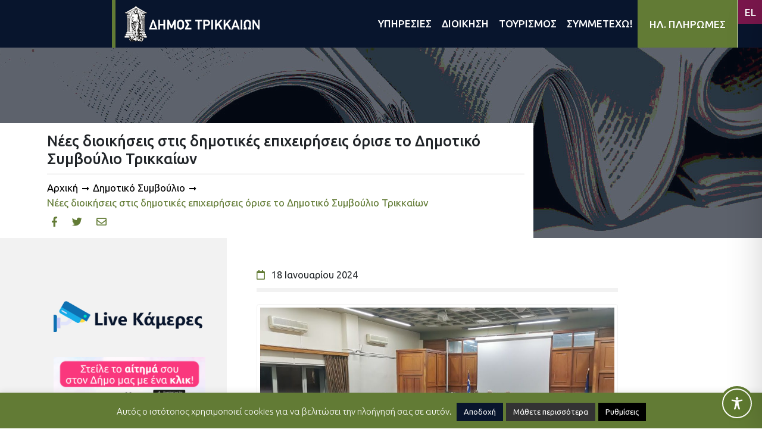

--- FILE ---
content_type: text/html; charset=UTF-8
request_url: https://trikalacity.gr/wp-admin/admin-ajax.php
body_size: 3229
content:
{"tstamps":[1769476149000,1769476149000,1769216949000,1769303349000,1769389749000,1769476149000,1769562549000,1769648949000,1769735349000,1769821749000,1769908149000,1769994549000,1770080949000,1770167349000,1770253749000,1770340149000,1770426549000,1770512949000,1770599349000,1770685749000,1770772149000,1770858549000,1770944949000,1771031349000,1771117749000,1771204149000,1771290549000,1771376949000,1771463349000,1771549749000,1771636149000,1771722549000,1771808949000,1771895349000,1771981749000,1772068149000,1772154549000,1772240949000,1772327349000,1772413749000,1772500149000,1772586549000,1772672949000,1772759349000,1772845749000,1772932149000,1773018549000,1773104949000,1773191349000,1773277749000,1773364149000,1773450549000,1773536949000,1773623349000,1773709749000,1773796149000,1773882549000,1773968949000,1774055349000,1774141749000,1774228149000,1774314549000,1774400949000,1774487349000,1774573749000,1774660149000,1774746549000,1774832949000,1774919349000,1775005749000,1775092149000,1775178549000,1775264949000,1775351349000,1775437749000,1775524149000,1775610549000,1775696949000,1775783349000,1775869749000,1775956149000,1776042549000,1776128949000,1776215349000,1776301749000,1776388149000,1776474549000,1776560949000,1776647349000,1776733749000,1776820149000,1776906549000,1776992949000,1777079349000,1777165749000,1777252149000,1777338549000,1777424949000,1777511349000,1777597749000,1777684149000,1777770549000,1777856949000,1777943349000,1778029749000,1778116149000,1778202549000,1778288949000,1778375349000,1778461749000,1778548149000,1778634549000,1778720949000,1778807349000,1778893749000,1778980149000,1779066549000,1779152949000,1779239349000,1779325749000,1779412149000,1779498549000,1779584949000,1779671349000,1779757749000,1779844149000,1779930549000,1780016949000,1780103349000,1780189749000,1780276149000,1780362549000,1780448949000,1780535349000,1780621749000,1780708149000,1780794549000,1780880949000,1780967349000,1781053749000,1781140149000,1781226549000,1781312949000,1781399349000,1781485749000,1781572149000,1781658549000,1781744949000,1781831349000,1781917749000,1782004149000,1782090549000,1782176949000,1782263349000,1782349749000,1782436149000,1782522549000,1782608949000,1782695349000,1782781749000,1782868149000,1782954549000,1783040949000,1783127349000,1783213749000,1783300149000,1783386549000,1783472949000,1783559349000,1783645749000,1783732149000,1783818549000,1783904949000,1783991349000,1784077749000,1784164149000,1784250549000,1784336949000,1784423349000,1784509749000,1784596149000,1784682549000,1784768949000,1784855349000,1784941749000,1785028149000,1785114549000,1785200949000,1785287349000,1785373749000,1785460149000,1785546549000,1785632949000,1785719349000,1785805749000,1785892149000,1785978549000,1786064949000,1786151349000,1786237749000,1786324149000,1786410549000,1786496949000,1786583349000,1786669749000,1786756149000,1786842549000,1786928949000,1787015349000,1787101749000,1787188149000,1787274549000,1787360949000,1787447349000,1787533749000,1787620149000,1787706549000,1787792949000,1787879349000,1787965749000,1788052149000,1788138549000,1788224949000,1788311349000,1788397749000,1788484149000,1788570549000,1788656949000,1788743349000,1788829749000,1788916149000,1789002549000,1789088949000,1789175349000,1789261749000,1789348149000,1789434549000,1789520949000,1789607349000,1789693749000,1789780149000,1789866549000,1789952949000,1790039349000,1790125749000,1790212149000,1790298549000,1790384949000,1790471349000,1790557749000,1790644149000,1790730549000,1769044149000,1769130549000,1769216949000,1769303349000,1769389749000,1769476149000,1769562549000,1769476149000,1769130549000,1768439349000,1768525749000,1768612149000,1768698549000,1768784949000,1768871349000,1768957749000,1768784949000,1768871349000,1769908149000,1767834549000,1767920949000,1768007349000,1768093749000,1768180149000,1768266549000,1768352949000,1768007349000,1768093749000,1769303349000,1767661749000,1767143349000,1767229749000,1770340149000,1766192949000,1766279349000,1766365749000,1766452149000,1766538549000,1766624949000,1766711349000,1766797749000,1766884149000,1766970549000,1767056949000,1767143349000,1767229749000,1767316149000,1767402549000,1767488949000,1763687349000,1763773749000,1763860149000,1763946549000,1764032949000,1764119349000,1764205749000,1764292149000,1764378549000,1764464949000,1764551349000,1764637749000,1764724149000,1764810549000,1764896949000,1764983349000,1765069749000,1765156149000,1765242549000,1765328949000,1765415349000,1765501749000,1765588149000,1765674549000,1765760949000,1765847349000,1765933749000,1766020149000,1766106549000,1766192949000,1766279349000,1766365749000,1766452149000,1766538549000,1766624949000,1766711349000,1766797749000,1766884149000,1766970549000,1767056949000,1767143349000,1767229749000,1767316149000,1767402549000,1767488949000,1767575349000,1767661749000,1764032949000,1764119349000,1764205749000,1764292149000,1764378549000,1764464949000,1764551349000,1764637749000,1764724149000,1764810549000,1764896949000,1764983349000,1765069749000,1765156149000,1765242549000,1765328949000,1765415349000,1765501749000,1765588149000,1765674549000,1765760949000,1765847349000,1765933749000,1766020149000,1766106549000,1766192949000,1766279349000,1766365749000,1766452149000,1766538549000,1766624949000,1766711349000,1766797749000,1766884149000,1766970549000,1767056949000,1767143349000,1767229749000,1767316149000,1767402549000,1767488949000],"2026127":["<a class=\"event-calendar-link js-event-calendar-link event\" href=\"https:\/\/trikalacity.gr\/event\/1i-prosklisi-sygklisis-dimotikoy-symvoylioy-dimoy-trikkaion-2\/\"><span class=\"event-calendar-link__title event\">1\u03b7 \u03a0\u03a1\u039f\u03a3\u039a\u039b\u0397\u03a3\u0397 \u03a3\u03a5\u0393\u039a\u039b\u0397\u03a3\u0397\u03a3 \u0394\u0397\u039c\u039f\u03a4\u0399\u039a\u039f\u03a5 \u03a3\u03a5\u039c\u0392\u039f\u03a5\u039b\u0399\u039f\u03a5 \u0394\u0397\u039c\u039f\u03a5 \u03a4\u03a1\u0399\u039a\u039a\u0391\u0399\u03a9\u039d<\/span><\/a>","<a class=\"event-calendar-link js-event-calendar-link event\" href=\"https:\/\/trikalacity.gr\/event\/afieromatiki-ekdilosi-gia-to-olokaytoma-sta-trikala-me-mathitiki-drastiriotita\/\"><span class=\"event-calendar-link__title event\">\u0391\u03c6\u03b9\u03b5\u03c1\u03c9\u03bc\u03b1\u03c4\u03b9\u03ba\u03ae \u03b5\u03ba\u03b4\u03ae\u03bb\u03c9\u03c3\u03b7 \u03b3\u03b9\u03b1 \u03c4\u03bf \u039f\u03bb\u03bf\u03ba\u03b1\u03cd\u03c4\u03c9\u03bc\u03b1 \u03c3\u03c4\u03b1 \u03a4\u03c1\u03af\u03ba\u03b1\u03bb\u03b1, \u03bc\u03b5 \u03bc\u03b1\u03b8\u03b7\u03c4\u03b9\u03ba\u03ae \u03b4\u03c1\u03b1\u03c3\u03c4\u03b7\u03c1\u03b9\u03cc\u03c4\u03b7\u03c4\u03b1<\/span><\/a>","<a class=\"event-calendar-link js-event-calendar-link event\" href=\"https:\/\/trikalacity.gr\/event\/o-aisopos-kapote-kai-tora-simantiko-politistiko-gegonos-sta-trikala\/\"><span class=\"event-calendar-link__title event\">\u00ab\u039f \u0391\u03af\u03c3\u03c9\u03c0\u03bf\u03c2 \u039a\u03ac\u03c0\u03bf\u03c4\u03b5 \u03ba\u03b1\u03b9 \u03a4\u03ce\u03c1\u03b1\u00bb: \u03a3\u03b7\u03bc\u03b1\u03bd\u03c4\u03b9\u03ba\u03cc \u03c0\u03bf\u03bb\u03b9\u03c4\u03b9\u03c3\u03c4\u03b9\u03ba\u03cc \u03b3\u03b5\u03b3\u03bf\u03bd\u03cc\u03c2 \u03c3\u03c4\u03b1 \u03a4\u03c1\u03af\u03ba\u03b1\u03bb\u03b1<\/span><\/a>","<a class=\"event-calendar-link js-event-calendar-link event\" href=\"https:\/\/trikalacity.gr\/event\/thriler-ston-dimotiko-kinimatografo-trikalon-2\/\"><span class=\"event-calendar-link__title event\">\u0398\u03c1\u03af\u03bb\u03b5\u03c1 \u03c3\u03c4\u03bf\u03bd \u0394\u03b7\u03bc\u03bf\u03c4\u03b9\u03ba\u03cc \u039a\u03b9\u03bd\u03b7\u03bc\u03b1\u03c4\u03bf\u03b3\u03c1\u03ac\u03c6\u03bf \u03a4\u03c1\u03b9\u03ba\u03ac\u03bb\u03c9\u03bd<\/span><\/a>","<a class=\"event-calendar-link js-event-calendar-link event\" href=\"https:\/\/trikalacity.gr\/event\/i-nea-theatriki-komodia-ton-reppa-papathanasioy-sta-trikala\/\"><span class=\"event-calendar-link__title event\">\u0397 \u03bd\u03ad\u03b1 \u03b8\u03b5\u03b1\u03c4\u03c1\u03b9\u03ba\u03ae \u03ba\u03c9\u03bc\u03c9\u03b4\u03af\u03b1 \u03c4\u03c9\u03bd \u03a1\u03ad\u03c0\u03c0\u03b1 \u2013 \u03a0\u03b1\u03c0\u03b1\u03b8\u03b1\u03bd\u03b1\u03c3\u03af\u03bf\u03c5 \u03c3\u03c4\u03b1 \u03a4\u03c1\u03af\u03ba\u03b1\u03bb\u03b1<\/span><\/a>"],"2026124":["<a class=\"event-calendar-link js-event-calendar-link event\" href=\"https:\/\/trikalacity.gr\/event\/o-aisopos-kapote-kai-tora-simantiko-politistiko-gegonos-sta-trikala\/\"><span class=\"event-calendar-link__title event\">\u00ab\u039f \u0391\u03af\u03c3\u03c9\u03c0\u03bf\u03c2 \u039a\u03ac\u03c0\u03bf\u03c4\u03b5 \u03ba\u03b1\u03b9 \u03a4\u03ce\u03c1\u03b1\u00bb: \u03a3\u03b7\u03bc\u03b1\u03bd\u03c4\u03b9\u03ba\u03cc \u03c0\u03bf\u03bb\u03b9\u03c4\u03b9\u03c3\u03c4\u03b9\u03ba\u03cc \u03b3\u03b5\u03b3\u03bf\u03bd\u03cc\u03c2 \u03c3\u03c4\u03b1 \u03a4\u03c1\u03af\u03ba\u03b1\u03bb\u03b1<\/span><\/a>","<a class=\"event-calendar-link js-event-calendar-link event\" href=\"https:\/\/trikalacity.gr\/event\/thriler-ston-dimotiko-kinimatografo-trikalon-2\/\"><span class=\"event-calendar-link__title event\">\u0398\u03c1\u03af\u03bb\u03b5\u03c1 \u03c3\u03c4\u03bf\u03bd \u0394\u03b7\u03bc\u03bf\u03c4\u03b9\u03ba\u03cc \u039a\u03b9\u03bd\u03b7\u03bc\u03b1\u03c4\u03bf\u03b3\u03c1\u03ac\u03c6\u03bf \u03a4\u03c1\u03b9\u03ba\u03ac\u03bb\u03c9\u03bd<\/span><\/a>"],"2026125":["<a class=\"event-calendar-link js-event-calendar-link event\" href=\"https:\/\/trikalacity.gr\/event\/o-aisopos-kapote-kai-tora-simantiko-politistiko-gegonos-sta-trikala\/\"><span class=\"event-calendar-link__title event\">\u00ab\u039f \u0391\u03af\u03c3\u03c9\u03c0\u03bf\u03c2 \u039a\u03ac\u03c0\u03bf\u03c4\u03b5 \u03ba\u03b1\u03b9 \u03a4\u03ce\u03c1\u03b1\u00bb: \u03a3\u03b7\u03bc\u03b1\u03bd\u03c4\u03b9\u03ba\u03cc \u03c0\u03bf\u03bb\u03b9\u03c4\u03b9\u03c3\u03c4\u03b9\u03ba\u03cc \u03b3\u03b5\u03b3\u03bf\u03bd\u03cc\u03c2 \u03c3\u03c4\u03b1 \u03a4\u03c1\u03af\u03ba\u03b1\u03bb\u03b1<\/span><\/a>","<a class=\"event-calendar-link js-event-calendar-link event\" href=\"https:\/\/trikalacity.gr\/event\/thriler-ston-dimotiko-kinimatografo-trikalon-2\/\"><span class=\"event-calendar-link__title event\">\u0398\u03c1\u03af\u03bb\u03b5\u03c1 \u03c3\u03c4\u03bf\u03bd \u0394\u03b7\u03bc\u03bf\u03c4\u03b9\u03ba\u03cc \u039a\u03b9\u03bd\u03b7\u03bc\u03b1\u03c4\u03bf\u03b3\u03c1\u03ac\u03c6\u03bf \u03a4\u03c1\u03b9\u03ba\u03ac\u03bb\u03c9\u03bd<\/span><\/a>","<a class=\"event-calendar-link js-event-calendar-link event\" href=\"https:\/\/trikalacity.gr\/event\/nea-parastasi-gia-toys-theatrikoys-asklipiades-toy-e%ce%84-kapi-toy-dimoy-trikkaion\/\"><span class=\"event-calendar-link__title event\">\u039d\u03ad\u03b1 \u03c0\u03b1\u03c1\u03ac\u03c3\u03c4\u03b1\u03c3\u03b7 \u03b3\u03b9\u03b1 \u03c4\u03bf\u03c5\u03c2 \u03b8\u03b5\u03b1\u03c4\u03c1\u03b9\u03ba\u03bf\u03cd\u03c2 \u00ab\u0391\u03c3\u03ba\u03bb\u03b7\u03c0\u03b9\u03ac\u03b4\u03b5\u03c2\u00bb \u03c4\u03bf\u03c5 \u0395\u0384 \u039a\u0391\u03a0\u0397 \u03c4\u03bf\u03c5 \u0394\u03ae\u03bc\u03bf\u03c5 \u03a4\u03c1\u03b9\u03ba\u03ba\u03b1\u03af\u03c9\u03bd<\/span><\/a>"],"2026126":["<a class=\"event-calendar-link js-event-calendar-link event\" href=\"https:\/\/trikalacity.gr\/event\/o-aisopos-kapote-kai-tora-simantiko-politistiko-gegonos-sta-trikala\/\"><span class=\"event-calendar-link__title event\">\u00ab\u039f \u0391\u03af\u03c3\u03c9\u03c0\u03bf\u03c2 \u039a\u03ac\u03c0\u03bf\u03c4\u03b5 \u03ba\u03b1\u03b9 \u03a4\u03ce\u03c1\u03b1\u00bb: \u03a3\u03b7\u03bc\u03b1\u03bd\u03c4\u03b9\u03ba\u03cc \u03c0\u03bf\u03bb\u03b9\u03c4\u03b9\u03c3\u03c4\u03b9\u03ba\u03cc \u03b3\u03b5\u03b3\u03bf\u03bd\u03cc\u03c2 \u03c3\u03c4\u03b1 \u03a4\u03c1\u03af\u03ba\u03b1\u03bb\u03b1<\/span><\/a>","<a class=\"event-calendar-link js-event-calendar-link event\" href=\"https:\/\/trikalacity.gr\/event\/thriler-ston-dimotiko-kinimatografo-trikalon-2\/\"><span class=\"event-calendar-link__title event\">\u0398\u03c1\u03af\u03bb\u03b5\u03c1 \u03c3\u03c4\u03bf\u03bd \u0394\u03b7\u03bc\u03bf\u03c4\u03b9\u03ba\u03cc \u039a\u03b9\u03bd\u03b7\u03bc\u03b1\u03c4\u03bf\u03b3\u03c1\u03ac\u03c6\u03bf \u03a4\u03c1\u03b9\u03ba\u03ac\u03bb\u03c9\u03bd<\/span><\/a>"],"2026128":["<a class=\"event-calendar-link js-event-calendar-link event\" href=\"https:\/\/trikalacity.gr\/event\/o-aisopos-kapote-kai-tora-simantiko-politistiko-gegonos-sta-trikala\/\"><span class=\"event-calendar-link__title event\">\u00ab\u039f \u0391\u03af\u03c3\u03c9\u03c0\u03bf\u03c2 \u039a\u03ac\u03c0\u03bf\u03c4\u03b5 \u03ba\u03b1\u03b9 \u03a4\u03ce\u03c1\u03b1\u00bb: \u03a3\u03b7\u03bc\u03b1\u03bd\u03c4\u03b9\u03ba\u03cc \u03c0\u03bf\u03bb\u03b9\u03c4\u03b9\u03c3\u03c4\u03b9\u03ba\u03cc \u03b3\u03b5\u03b3\u03bf\u03bd\u03cc\u03c2 \u03c3\u03c4\u03b1 \u03a4\u03c1\u03af\u03ba\u03b1\u03bb\u03b1<\/span><\/a>","<a class=\"event-calendar-link js-event-calendar-link event\" href=\"https:\/\/trikalacity.gr\/event\/thriler-ston-dimotiko-kinimatografo-trikalon-2\/\"><span class=\"event-calendar-link__title event\">\u0398\u03c1\u03af\u03bb\u03b5\u03c1 \u03c3\u03c4\u03bf\u03bd \u0394\u03b7\u03bc\u03bf\u03c4\u03b9\u03ba\u03cc \u039a\u03b9\u03bd\u03b7\u03bc\u03b1\u03c4\u03bf\u03b3\u03c1\u03ac\u03c6\u03bf \u03a4\u03c1\u03b9\u03ba\u03ac\u03bb\u03c9\u03bd<\/span><\/a>"],"2026129":["<a class=\"event-calendar-link js-event-calendar-link event\" href=\"https:\/\/trikalacity.gr\/event\/o-aisopos-kapote-kai-tora-simantiko-politistiko-gegonos-sta-trikala\/\"><span class=\"event-calendar-link__title event\">\u00ab\u039f \u0391\u03af\u03c3\u03c9\u03c0\u03bf\u03c2 \u039a\u03ac\u03c0\u03bf\u03c4\u03b5 \u03ba\u03b1\u03b9 \u03a4\u03ce\u03c1\u03b1\u00bb: \u03a3\u03b7\u03bc\u03b1\u03bd\u03c4\u03b9\u03ba\u03cc \u03c0\u03bf\u03bb\u03b9\u03c4\u03b9\u03c3\u03c4\u03b9\u03ba\u03cc \u03b3\u03b5\u03b3\u03bf\u03bd\u03cc\u03c2 \u03c3\u03c4\u03b1 \u03a4\u03c1\u03af\u03ba\u03b1\u03bb\u03b1<\/span><\/a>"],"2026130":["<a class=\"event-calendar-link js-event-calendar-link event\" href=\"https:\/\/trikalacity.gr\/event\/o-aisopos-kapote-kai-tora-simantiko-politistiko-gegonos-sta-trikala\/\"><span class=\"event-calendar-link__title event\">\u00ab\u039f \u0391\u03af\u03c3\u03c9\u03c0\u03bf\u03c2 \u039a\u03ac\u03c0\u03bf\u03c4\u03b5 \u03ba\u03b1\u03b9 \u03a4\u03ce\u03c1\u03b1\u00bb: \u03a3\u03b7\u03bc\u03b1\u03bd\u03c4\u03b9\u03ba\u03cc \u03c0\u03bf\u03bb\u03b9\u03c4\u03b9\u03c3\u03c4\u03b9\u03ba\u03cc \u03b3\u03b5\u03b3\u03bf\u03bd\u03cc\u03c2 \u03c3\u03c4\u03b1 \u03a4\u03c1\u03af\u03ba\u03b1\u03bb\u03b1<\/span><\/a>"],"2026131":["<a class=\"event-calendar-link js-event-calendar-link event\" href=\"https:\/\/trikalacity.gr\/event\/o-aisopos-kapote-kai-tora-simantiko-politistiko-gegonos-sta-trikala\/\"><span class=\"event-calendar-link__title event\">\u00ab\u039f \u0391\u03af\u03c3\u03c9\u03c0\u03bf\u03c2 \u039a\u03ac\u03c0\u03bf\u03c4\u03b5 \u03ba\u03b1\u03b9 \u03a4\u03ce\u03c1\u03b1\u00bb: \u03a3\u03b7\u03bc\u03b1\u03bd\u03c4\u03b9\u03ba\u03cc \u03c0\u03bf\u03bb\u03b9\u03c4\u03b9\u03c3\u03c4\u03b9\u03ba\u03cc \u03b3\u03b5\u03b3\u03bf\u03bd\u03cc\u03c2 \u03c3\u03c4\u03b1 \u03a4\u03c1\u03af\u03ba\u03b1\u03bb\u03b1<\/span><\/a>"],"202621":["<a class=\"event-calendar-link js-event-calendar-link event\" href=\"https:\/\/trikalacity.gr\/event\/o-aisopos-kapote-kai-tora-simantiko-politistiko-gegonos-sta-trikala\/\"><span class=\"event-calendar-link__title event\">\u00ab\u039f \u0391\u03af\u03c3\u03c9\u03c0\u03bf\u03c2 \u039a\u03ac\u03c0\u03bf\u03c4\u03b5 \u03ba\u03b1\u03b9 \u03a4\u03ce\u03c1\u03b1\u00bb: \u03a3\u03b7\u03bc\u03b1\u03bd\u03c4\u03b9\u03ba\u03cc \u03c0\u03bf\u03bb\u03b9\u03c4\u03b9\u03c3\u03c4\u03b9\u03ba\u03cc \u03b3\u03b5\u03b3\u03bf\u03bd\u03cc\u03c2 \u03c3\u03c4\u03b1 \u03a4\u03c1\u03af\u03ba\u03b1\u03bb\u03b1<\/span><\/a>","<a class=\"event-calendar-link js-event-calendar-link event\" href=\"https:\/\/trikalacity.gr\/event\/de-saltarismed-i-chara-tsioli-sta-trikala\/\"><span class=\"event-calendar-link__title event\">\u201c\u03b4\u03b5 saltarismed!\u201d: \u0397 \u03a7\u03b1\u03c1\u03ac \u03a4\u03c3\u03b9\u03ce\u03bb\u03b7 \u03c3\u03c4\u03b1 \u03a4\u03c1\u03af\u03ba\u03b1\u03bb\u03b1<\/span><\/a>"],"202622":["<a class=\"event-calendar-link js-event-calendar-link event\" href=\"https:\/\/trikalacity.gr\/event\/o-aisopos-kapote-kai-tora-simantiko-politistiko-gegonos-sta-trikala\/\"><span class=\"event-calendar-link__title event\">\u00ab\u039f \u0391\u03af\u03c3\u03c9\u03c0\u03bf\u03c2 \u039a\u03ac\u03c0\u03bf\u03c4\u03b5 \u03ba\u03b1\u03b9 \u03a4\u03ce\u03c1\u03b1\u00bb: \u03a3\u03b7\u03bc\u03b1\u03bd\u03c4\u03b9\u03ba\u03cc \u03c0\u03bf\u03bb\u03b9\u03c4\u03b9\u03c3\u03c4\u03b9\u03ba\u03cc \u03b3\u03b5\u03b3\u03bf\u03bd\u03cc\u03c2 \u03c3\u03c4\u03b1 \u03a4\u03c1\u03af\u03ba\u03b1\u03bb\u03b1<\/span><\/a>"],"202623":["<a class=\"event-calendar-link js-event-calendar-link event\" href=\"https:\/\/trikalacity.gr\/event\/o-aisopos-kapote-kai-tora-simantiko-politistiko-gegonos-sta-trikala\/\"><span class=\"event-calendar-link__title event\">\u00ab\u039f \u0391\u03af\u03c3\u03c9\u03c0\u03bf\u03c2 \u039a\u03ac\u03c0\u03bf\u03c4\u03b5 \u03ba\u03b1\u03b9 \u03a4\u03ce\u03c1\u03b1\u00bb: \u03a3\u03b7\u03bc\u03b1\u03bd\u03c4\u03b9\u03ba\u03cc \u03c0\u03bf\u03bb\u03b9\u03c4\u03b9\u03c3\u03c4\u03b9\u03ba\u03cc \u03b3\u03b5\u03b3\u03bf\u03bd\u03cc\u03c2 \u03c3\u03c4\u03b1 \u03a4\u03c1\u03af\u03ba\u03b1\u03bb\u03b1<\/span><\/a>"],"202624":["<a class=\"event-calendar-link js-event-calendar-link event\" href=\"https:\/\/trikalacity.gr\/event\/o-aisopos-kapote-kai-tora-simantiko-politistiko-gegonos-sta-trikala\/\"><span class=\"event-calendar-link__title event\">\u00ab\u039f \u0391\u03af\u03c3\u03c9\u03c0\u03bf\u03c2 \u039a\u03ac\u03c0\u03bf\u03c4\u03b5 \u03ba\u03b1\u03b9 \u03a4\u03ce\u03c1\u03b1\u00bb: \u03a3\u03b7\u03bc\u03b1\u03bd\u03c4\u03b9\u03ba\u03cc \u03c0\u03bf\u03bb\u03b9\u03c4\u03b9\u03c3\u03c4\u03b9\u03ba\u03cc \u03b3\u03b5\u03b3\u03bf\u03bd\u03cc\u03c2 \u03c3\u03c4\u03b1 \u03a4\u03c1\u03af\u03ba\u03b1\u03bb\u03b1<\/span><\/a>"],"202625":["<a class=\"event-calendar-link js-event-calendar-link event\" href=\"https:\/\/trikalacity.gr\/event\/o-aisopos-kapote-kai-tora-simantiko-politistiko-gegonos-sta-trikala\/\"><span class=\"event-calendar-link__title event\">\u00ab\u039f \u0391\u03af\u03c3\u03c9\u03c0\u03bf\u03c2 \u039a\u03ac\u03c0\u03bf\u03c4\u03b5 \u03ba\u03b1\u03b9 \u03a4\u03ce\u03c1\u03b1\u00bb: \u03a3\u03b7\u03bc\u03b1\u03bd\u03c4\u03b9\u03ba\u03cc \u03c0\u03bf\u03bb\u03b9\u03c4\u03b9\u03c3\u03c4\u03b9\u03ba\u03cc \u03b3\u03b5\u03b3\u03bf\u03bd\u03cc\u03c2 \u03c3\u03c4\u03b1 \u03a4\u03c1\u03af\u03ba\u03b1\u03bb\u03b1<\/span><\/a>"],"202626":["<a class=\"event-calendar-link js-event-calendar-link event\" href=\"https:\/\/trikalacity.gr\/event\/o-aisopos-kapote-kai-tora-simantiko-politistiko-gegonos-sta-trikala\/\"><span class=\"event-calendar-link__title event\">\u00ab\u039f \u0391\u03af\u03c3\u03c9\u03c0\u03bf\u03c2 \u039a\u03ac\u03c0\u03bf\u03c4\u03b5 \u03ba\u03b1\u03b9 \u03a4\u03ce\u03c1\u03b1\u00bb: \u03a3\u03b7\u03bc\u03b1\u03bd\u03c4\u03b9\u03ba\u03cc \u03c0\u03bf\u03bb\u03b9\u03c4\u03b9\u03c3\u03c4\u03b9\u03ba\u03cc \u03b3\u03b5\u03b3\u03bf\u03bd\u03cc\u03c2 \u03c3\u03c4\u03b1 \u03a4\u03c1\u03af\u03ba\u03b1\u03bb\u03b1<\/span><\/a>","<a class=\"event-calendar-link js-event-calendar-link event\" href=\"https:\/\/trikalacity.gr\/event\/dyo-parastaseis-toy-alexandroy-tsoyvela-sto-pneymatiko-kentro-d-trikkaion-ton-fevroyario\/\"><span class=\"event-calendar-link__title event\">\u0394\u03cd\u03bf \u03c0\u03b1\u03c1\u03b1\u03c3\u03c4\u03ac\u03c3\u03b5\u03b9\u03c2 \u03c4\u03bf\u03c5 \u0391\u03bb\u03ad\u03be\u03b1\u03bd\u03b4\u03c1\u03bf\u03c5 \u03a4\u03c3\u03bf\u03c5\u03b2\u03ad\u03bb\u03b1 \u03c3\u03c4\u03bf \u03a0\u03bd\u03b5\u03c5\u03bc\u03b1\u03c4\u03b9\u03ba\u03cc \u039a\u03ad\u03bd\u03c4\u03c1\u03bf \u0394. \u03a4\u03c1\u03b9\u03ba\u03ba\u03b1\u03af\u03c9\u03bd \u03c4\u03bf\u03bd \u03a6\u03b5\u03b2\u03c1\u03bf\u03c5\u03ac\u03c1\u03b9\u03bf<\/span><\/a>"],"202627":["<a class=\"event-calendar-link js-event-calendar-link event\" href=\"https:\/\/trikalacity.gr\/event\/o-aisopos-kapote-kai-tora-simantiko-politistiko-gegonos-sta-trikala\/\"><span class=\"event-calendar-link__title event\">\u00ab\u039f \u0391\u03af\u03c3\u03c9\u03c0\u03bf\u03c2 \u039a\u03ac\u03c0\u03bf\u03c4\u03b5 \u03ba\u03b1\u03b9 \u03a4\u03ce\u03c1\u03b1\u00bb: \u03a3\u03b7\u03bc\u03b1\u03bd\u03c4\u03b9\u03ba\u03cc \u03c0\u03bf\u03bb\u03b9\u03c4\u03b9\u03c3\u03c4\u03b9\u03ba\u03cc \u03b3\u03b5\u03b3\u03bf\u03bd\u03cc\u03c2 \u03c3\u03c4\u03b1 \u03a4\u03c1\u03af\u03ba\u03b1\u03bb\u03b1<\/span><\/a>"],"202628":["<a class=\"event-calendar-link js-event-calendar-link event\" href=\"https:\/\/trikalacity.gr\/event\/o-aisopos-kapote-kai-tora-simantiko-politistiko-gegonos-sta-trikala\/\"><span class=\"event-calendar-link__title event\">\u00ab\u039f \u0391\u03af\u03c3\u03c9\u03c0\u03bf\u03c2 \u039a\u03ac\u03c0\u03bf\u03c4\u03b5 \u03ba\u03b1\u03b9 \u03a4\u03ce\u03c1\u03b1\u00bb: \u03a3\u03b7\u03bc\u03b1\u03bd\u03c4\u03b9\u03ba\u03cc \u03c0\u03bf\u03bb\u03b9\u03c4\u03b9\u03c3\u03c4\u03b9\u03ba\u03cc \u03b3\u03b5\u03b3\u03bf\u03bd\u03cc\u03c2 \u03c3\u03c4\u03b1 \u03a4\u03c1\u03af\u03ba\u03b1\u03bb\u03b1<\/span><\/a>"],"202629":["<a class=\"event-calendar-link js-event-calendar-link event\" href=\"https:\/\/trikalacity.gr\/event\/o-aisopos-kapote-kai-tora-simantiko-politistiko-gegonos-sta-trikala\/\"><span class=\"event-calendar-link__title event\">\u00ab\u039f \u0391\u03af\u03c3\u03c9\u03c0\u03bf\u03c2 \u039a\u03ac\u03c0\u03bf\u03c4\u03b5 \u03ba\u03b1\u03b9 \u03a4\u03ce\u03c1\u03b1\u00bb: \u03a3\u03b7\u03bc\u03b1\u03bd\u03c4\u03b9\u03ba\u03cc \u03c0\u03bf\u03bb\u03b9\u03c4\u03b9\u03c3\u03c4\u03b9\u03ba\u03cc \u03b3\u03b5\u03b3\u03bf\u03bd\u03cc\u03c2 \u03c3\u03c4\u03b1 \u03a4\u03c1\u03af\u03ba\u03b1\u03bb\u03b1<\/span><\/a>"],"2026210":["<a class=\"event-calendar-link js-event-calendar-link event\" href=\"https:\/\/trikalacity.gr\/event\/o-aisopos-kapote-kai-tora-simantiko-politistiko-gegonos-sta-trikala\/\"><span class=\"event-calendar-link__title event\">\u00ab\u039f \u0391\u03af\u03c3\u03c9\u03c0\u03bf\u03c2 \u039a\u03ac\u03c0\u03bf\u03c4\u03b5 \u03ba\u03b1\u03b9 \u03a4\u03ce\u03c1\u03b1\u00bb: \u03a3\u03b7\u03bc\u03b1\u03bd\u03c4\u03b9\u03ba\u03cc \u03c0\u03bf\u03bb\u03b9\u03c4\u03b9\u03c3\u03c4\u03b9\u03ba\u03cc \u03b3\u03b5\u03b3\u03bf\u03bd\u03cc\u03c2 \u03c3\u03c4\u03b1 \u03a4\u03c1\u03af\u03ba\u03b1\u03bb\u03b1<\/span><\/a>"],"2026211":["<a class=\"event-calendar-link js-event-calendar-link event\" href=\"https:\/\/trikalacity.gr\/event\/o-aisopos-kapote-kai-tora-simantiko-politistiko-gegonos-sta-trikala\/\"><span class=\"event-calendar-link__title event\">\u00ab\u039f \u0391\u03af\u03c3\u03c9\u03c0\u03bf\u03c2 \u039a\u03ac\u03c0\u03bf\u03c4\u03b5 \u03ba\u03b1\u03b9 \u03a4\u03ce\u03c1\u03b1\u00bb: \u03a3\u03b7\u03bc\u03b1\u03bd\u03c4\u03b9\u03ba\u03cc \u03c0\u03bf\u03bb\u03b9\u03c4\u03b9\u03c3\u03c4\u03b9\u03ba\u03cc \u03b3\u03b5\u03b3\u03bf\u03bd\u03cc\u03c2 \u03c3\u03c4\u03b1 \u03a4\u03c1\u03af\u03ba\u03b1\u03bb\u03b1<\/span><\/a>"],"2026212":["<a class=\"event-calendar-link js-event-calendar-link event\" href=\"https:\/\/trikalacity.gr\/event\/o-aisopos-kapote-kai-tora-simantiko-politistiko-gegonos-sta-trikala\/\"><span class=\"event-calendar-link__title event\">\u00ab\u039f \u0391\u03af\u03c3\u03c9\u03c0\u03bf\u03c2 \u039a\u03ac\u03c0\u03bf\u03c4\u03b5 \u03ba\u03b1\u03b9 \u03a4\u03ce\u03c1\u03b1\u00bb: \u03a3\u03b7\u03bc\u03b1\u03bd\u03c4\u03b9\u03ba\u03cc \u03c0\u03bf\u03bb\u03b9\u03c4\u03b9\u03c3\u03c4\u03b9\u03ba\u03cc \u03b3\u03b5\u03b3\u03bf\u03bd\u03cc\u03c2 \u03c3\u03c4\u03b1 \u03a4\u03c1\u03af\u03ba\u03b1\u03bb\u03b1<\/span><\/a>"],"2026213":["<a class=\"event-calendar-link js-event-calendar-link event\" href=\"https:\/\/trikalacity.gr\/event\/o-aisopos-kapote-kai-tora-simantiko-politistiko-gegonos-sta-trikala\/\"><span class=\"event-calendar-link__title event\">\u00ab\u039f \u0391\u03af\u03c3\u03c9\u03c0\u03bf\u03c2 \u039a\u03ac\u03c0\u03bf\u03c4\u03b5 \u03ba\u03b1\u03b9 \u03a4\u03ce\u03c1\u03b1\u00bb: \u03a3\u03b7\u03bc\u03b1\u03bd\u03c4\u03b9\u03ba\u03cc \u03c0\u03bf\u03bb\u03b9\u03c4\u03b9\u03c3\u03c4\u03b9\u03ba\u03cc \u03b3\u03b5\u03b3\u03bf\u03bd\u03cc\u03c2 \u03c3\u03c4\u03b1 \u03a4\u03c1\u03af\u03ba\u03b1\u03bb\u03b1<\/span><\/a>"],"2026214":["<a class=\"event-calendar-link js-event-calendar-link event\" href=\"https:\/\/trikalacity.gr\/event\/o-aisopos-kapote-kai-tora-simantiko-politistiko-gegonos-sta-trikala\/\"><span class=\"event-calendar-link__title event\">\u00ab\u039f \u0391\u03af\u03c3\u03c9\u03c0\u03bf\u03c2 \u039a\u03ac\u03c0\u03bf\u03c4\u03b5 \u03ba\u03b1\u03b9 \u03a4\u03ce\u03c1\u03b1\u00bb: \u03a3\u03b7\u03bc\u03b1\u03bd\u03c4\u03b9\u03ba\u03cc \u03c0\u03bf\u03bb\u03b9\u03c4\u03b9\u03c3\u03c4\u03b9\u03ba\u03cc \u03b3\u03b5\u03b3\u03bf\u03bd\u03cc\u03c2 \u03c3\u03c4\u03b1 \u03a4\u03c1\u03af\u03ba\u03b1\u03bb\u03b1<\/span><\/a>"],"2026215":["<a class=\"event-calendar-link js-event-calendar-link event\" href=\"https:\/\/trikalacity.gr\/event\/o-aisopos-kapote-kai-tora-simantiko-politistiko-gegonos-sta-trikala\/\"><span class=\"event-calendar-link__title event\">\u00ab\u039f \u0391\u03af\u03c3\u03c9\u03c0\u03bf\u03c2 \u039a\u03ac\u03c0\u03bf\u03c4\u03b5 \u03ba\u03b1\u03b9 \u03a4\u03ce\u03c1\u03b1\u00bb: \u03a3\u03b7\u03bc\u03b1\u03bd\u03c4\u03b9\u03ba\u03cc \u03c0\u03bf\u03bb\u03b9\u03c4\u03b9\u03c3\u03c4\u03b9\u03ba\u03cc \u03b3\u03b5\u03b3\u03bf\u03bd\u03cc\u03c2 \u03c3\u03c4\u03b1 \u03a4\u03c1\u03af\u03ba\u03b1\u03bb\u03b1<\/span><\/a>"],"2026216":["<a class=\"event-calendar-link js-event-calendar-link event\" href=\"https:\/\/trikalacity.gr\/event\/o-aisopos-kapote-kai-tora-simantiko-politistiko-gegonos-sta-trikala\/\"><span class=\"event-calendar-link__title event\">\u00ab\u039f \u0391\u03af\u03c3\u03c9\u03c0\u03bf\u03c2 \u039a\u03ac\u03c0\u03bf\u03c4\u03b5 \u03ba\u03b1\u03b9 \u03a4\u03ce\u03c1\u03b1\u00bb: \u03a3\u03b7\u03bc\u03b1\u03bd\u03c4\u03b9\u03ba\u03cc \u03c0\u03bf\u03bb\u03b9\u03c4\u03b9\u03c3\u03c4\u03b9\u03ba\u03cc \u03b3\u03b5\u03b3\u03bf\u03bd\u03cc\u03c2 \u03c3\u03c4\u03b1 \u03a4\u03c1\u03af\u03ba\u03b1\u03bb\u03b1<\/span><\/a>"],"2026217":["<a class=\"event-calendar-link js-event-calendar-link event\" href=\"https:\/\/trikalacity.gr\/event\/o-aisopos-kapote-kai-tora-simantiko-politistiko-gegonos-sta-trikala\/\"><span class=\"event-calendar-link__title event\">\u00ab\u039f \u0391\u03af\u03c3\u03c9\u03c0\u03bf\u03c2 \u039a\u03ac\u03c0\u03bf\u03c4\u03b5 \u03ba\u03b1\u03b9 \u03a4\u03ce\u03c1\u03b1\u00bb: \u03a3\u03b7\u03bc\u03b1\u03bd\u03c4\u03b9\u03ba\u03cc \u03c0\u03bf\u03bb\u03b9\u03c4\u03b9\u03c3\u03c4\u03b9\u03ba\u03cc \u03b3\u03b5\u03b3\u03bf\u03bd\u03cc\u03c2 \u03c3\u03c4\u03b1 \u03a4\u03c1\u03af\u03ba\u03b1\u03bb\u03b1<\/span><\/a>"],"2026218":["<a class=\"event-calendar-link js-event-calendar-link event\" href=\"https:\/\/trikalacity.gr\/event\/o-aisopos-kapote-kai-tora-simantiko-politistiko-gegonos-sta-trikala\/\"><span class=\"event-calendar-link__title event\">\u00ab\u039f \u0391\u03af\u03c3\u03c9\u03c0\u03bf\u03c2 \u039a\u03ac\u03c0\u03bf\u03c4\u03b5 \u03ba\u03b1\u03b9 \u03a4\u03ce\u03c1\u03b1\u00bb: \u03a3\u03b7\u03bc\u03b1\u03bd\u03c4\u03b9\u03ba\u03cc \u03c0\u03bf\u03bb\u03b9\u03c4\u03b9\u03c3\u03c4\u03b9\u03ba\u03cc \u03b3\u03b5\u03b3\u03bf\u03bd\u03cc\u03c2 \u03c3\u03c4\u03b1 \u03a4\u03c1\u03af\u03ba\u03b1\u03bb\u03b1<\/span><\/a>"],"2026219":["<a class=\"event-calendar-link js-event-calendar-link event\" href=\"https:\/\/trikalacity.gr\/event\/o-aisopos-kapote-kai-tora-simantiko-politistiko-gegonos-sta-trikala\/\"><span class=\"event-calendar-link__title event\">\u00ab\u039f \u0391\u03af\u03c3\u03c9\u03c0\u03bf\u03c2 \u039a\u03ac\u03c0\u03bf\u03c4\u03b5 \u03ba\u03b1\u03b9 \u03a4\u03ce\u03c1\u03b1\u00bb: \u03a3\u03b7\u03bc\u03b1\u03bd\u03c4\u03b9\u03ba\u03cc \u03c0\u03bf\u03bb\u03b9\u03c4\u03b9\u03c3\u03c4\u03b9\u03ba\u03cc \u03b3\u03b5\u03b3\u03bf\u03bd\u03cc\u03c2 \u03c3\u03c4\u03b1 \u03a4\u03c1\u03af\u03ba\u03b1\u03bb\u03b1<\/span><\/a>"],"2026220":["<a class=\"event-calendar-link js-event-calendar-link event\" href=\"https:\/\/trikalacity.gr\/event\/o-aisopos-kapote-kai-tora-simantiko-politistiko-gegonos-sta-trikala\/\"><span class=\"event-calendar-link__title event\">\u00ab\u039f \u0391\u03af\u03c3\u03c9\u03c0\u03bf\u03c2 \u039a\u03ac\u03c0\u03bf\u03c4\u03b5 \u03ba\u03b1\u03b9 \u03a4\u03ce\u03c1\u03b1\u00bb: \u03a3\u03b7\u03bc\u03b1\u03bd\u03c4\u03b9\u03ba\u03cc \u03c0\u03bf\u03bb\u03b9\u03c4\u03b9\u03c3\u03c4\u03b9\u03ba\u03cc \u03b3\u03b5\u03b3\u03bf\u03bd\u03cc\u03c2 \u03c3\u03c4\u03b1 \u03a4\u03c1\u03af\u03ba\u03b1\u03bb\u03b1<\/span><\/a>"],"2026221":["<a class=\"event-calendar-link js-event-calendar-link event\" href=\"https:\/\/trikalacity.gr\/event\/o-aisopos-kapote-kai-tora-simantiko-politistiko-gegonos-sta-trikala\/\"><span class=\"event-calendar-link__title event\">\u00ab\u039f \u0391\u03af\u03c3\u03c9\u03c0\u03bf\u03c2 \u039a\u03ac\u03c0\u03bf\u03c4\u03b5 \u03ba\u03b1\u03b9 \u03a4\u03ce\u03c1\u03b1\u00bb: \u03a3\u03b7\u03bc\u03b1\u03bd\u03c4\u03b9\u03ba\u03cc \u03c0\u03bf\u03bb\u03b9\u03c4\u03b9\u03c3\u03c4\u03b9\u03ba\u03cc \u03b3\u03b5\u03b3\u03bf\u03bd\u03cc\u03c2 \u03c3\u03c4\u03b1 \u03a4\u03c1\u03af\u03ba\u03b1\u03bb\u03b1<\/span><\/a>"],"2026222":["<a class=\"event-calendar-link js-event-calendar-link event\" href=\"https:\/\/trikalacity.gr\/event\/o-aisopos-kapote-kai-tora-simantiko-politistiko-gegonos-sta-trikala\/\"><span class=\"event-calendar-link__title event\">\u00ab\u039f \u0391\u03af\u03c3\u03c9\u03c0\u03bf\u03c2 \u039a\u03ac\u03c0\u03bf\u03c4\u03b5 \u03ba\u03b1\u03b9 \u03a4\u03ce\u03c1\u03b1\u00bb: \u03a3\u03b7\u03bc\u03b1\u03bd\u03c4\u03b9\u03ba\u03cc \u03c0\u03bf\u03bb\u03b9\u03c4\u03b9\u03c3\u03c4\u03b9\u03ba\u03cc \u03b3\u03b5\u03b3\u03bf\u03bd\u03cc\u03c2 \u03c3\u03c4\u03b1 \u03a4\u03c1\u03af\u03ba\u03b1\u03bb\u03b1<\/span><\/a>"],"2026223":["<a class=\"event-calendar-link js-event-calendar-link event\" href=\"https:\/\/trikalacity.gr\/event\/o-aisopos-kapote-kai-tora-simantiko-politistiko-gegonos-sta-trikala\/\"><span class=\"event-calendar-link__title event\">\u00ab\u039f \u0391\u03af\u03c3\u03c9\u03c0\u03bf\u03c2 \u039a\u03ac\u03c0\u03bf\u03c4\u03b5 \u03ba\u03b1\u03b9 \u03a4\u03ce\u03c1\u03b1\u00bb: \u03a3\u03b7\u03bc\u03b1\u03bd\u03c4\u03b9\u03ba\u03cc \u03c0\u03bf\u03bb\u03b9\u03c4\u03b9\u03c3\u03c4\u03b9\u03ba\u03cc \u03b3\u03b5\u03b3\u03bf\u03bd\u03cc\u03c2 \u03c3\u03c4\u03b1 \u03a4\u03c1\u03af\u03ba\u03b1\u03bb\u03b1<\/span><\/a>"],"2026224":["<a class=\"event-calendar-link js-event-calendar-link event\" href=\"https:\/\/trikalacity.gr\/event\/o-aisopos-kapote-kai-tora-simantiko-politistiko-gegonos-sta-trikala\/\"><span class=\"event-calendar-link__title event\">\u00ab\u039f \u0391\u03af\u03c3\u03c9\u03c0\u03bf\u03c2 \u039a\u03ac\u03c0\u03bf\u03c4\u03b5 \u03ba\u03b1\u03b9 \u03a4\u03ce\u03c1\u03b1\u00bb: \u03a3\u03b7\u03bc\u03b1\u03bd\u03c4\u03b9\u03ba\u03cc \u03c0\u03bf\u03bb\u03b9\u03c4\u03b9\u03c3\u03c4\u03b9\u03ba\u03cc \u03b3\u03b5\u03b3\u03bf\u03bd\u03cc\u03c2 \u03c3\u03c4\u03b1 \u03a4\u03c1\u03af\u03ba\u03b1\u03bb\u03b1<\/span><\/a>"],"2026225":["<a class=\"event-calendar-link js-event-calendar-link event\" href=\"https:\/\/trikalacity.gr\/event\/o-aisopos-kapote-kai-tora-simantiko-politistiko-gegonos-sta-trikala\/\"><span class=\"event-calendar-link__title event\">\u00ab\u039f \u0391\u03af\u03c3\u03c9\u03c0\u03bf\u03c2 \u039a\u03ac\u03c0\u03bf\u03c4\u03b5 \u03ba\u03b1\u03b9 \u03a4\u03ce\u03c1\u03b1\u00bb: \u03a3\u03b7\u03bc\u03b1\u03bd\u03c4\u03b9\u03ba\u03cc \u03c0\u03bf\u03bb\u03b9\u03c4\u03b9\u03c3\u03c4\u03b9\u03ba\u03cc \u03b3\u03b5\u03b3\u03bf\u03bd\u03cc\u03c2 \u03c3\u03c4\u03b1 \u03a4\u03c1\u03af\u03ba\u03b1\u03bb\u03b1<\/span><\/a>"],"2026226":["<a class=\"event-calendar-link js-event-calendar-link event\" href=\"https:\/\/trikalacity.gr\/event\/o-aisopos-kapote-kai-tora-simantiko-politistiko-gegonos-sta-trikala\/\"><span class=\"event-calendar-link__title event\">\u00ab\u039f \u0391\u03af\u03c3\u03c9\u03c0\u03bf\u03c2 \u039a\u03ac\u03c0\u03bf\u03c4\u03b5 \u03ba\u03b1\u03b9 \u03a4\u03ce\u03c1\u03b1\u00bb: \u03a3\u03b7\u03bc\u03b1\u03bd\u03c4\u03b9\u03ba\u03cc \u03c0\u03bf\u03bb\u03b9\u03c4\u03b9\u03c3\u03c4\u03b9\u03ba\u03cc \u03b3\u03b5\u03b3\u03bf\u03bd\u03cc\u03c2 \u03c3\u03c4\u03b1 \u03a4\u03c1\u03af\u03ba\u03b1\u03bb\u03b1<\/span><\/a>"],"2026227":["<a class=\"event-calendar-link js-event-calendar-link event\" href=\"https:\/\/trikalacity.gr\/event\/o-aisopos-kapote-kai-tora-simantiko-politistiko-gegonos-sta-trikala\/\"><span class=\"event-calendar-link__title event\">\u00ab\u039f \u0391\u03af\u03c3\u03c9\u03c0\u03bf\u03c2 \u039a\u03ac\u03c0\u03bf\u03c4\u03b5 \u03ba\u03b1\u03b9 \u03a4\u03ce\u03c1\u03b1\u00bb: \u03a3\u03b7\u03bc\u03b1\u03bd\u03c4\u03b9\u03ba\u03cc \u03c0\u03bf\u03bb\u03b9\u03c4\u03b9\u03c3\u03c4\u03b9\u03ba\u03cc \u03b3\u03b5\u03b3\u03bf\u03bd\u03cc\u03c2 \u03c3\u03c4\u03b1 \u03a4\u03c1\u03af\u03ba\u03b1\u03bb\u03b1<\/span><\/a>"],"2026228":["<a class=\"event-calendar-link js-event-calendar-link event\" href=\"https:\/\/trikalacity.gr\/event\/o-aisopos-kapote-kai-tora-simantiko-politistiko-gegonos-sta-trikala\/\"><span class=\"event-calendar-link__title event\">\u00ab\u039f \u0391\u03af\u03c3\u03c9\u03c0\u03bf\u03c2 \u039a\u03ac\u03c0\u03bf\u03c4\u03b5 \u03ba\u03b1\u03b9 \u03a4\u03ce\u03c1\u03b1\u00bb: \u03a3\u03b7\u03bc\u03b1\u03bd\u03c4\u03b9\u03ba\u03cc \u03c0\u03bf\u03bb\u03b9\u03c4\u03b9\u03c3\u03c4\u03b9\u03ba\u03cc \u03b3\u03b5\u03b3\u03bf\u03bd\u03cc\u03c2 \u03c3\u03c4\u03b1 \u03a4\u03c1\u03af\u03ba\u03b1\u03bb\u03b1<\/span><\/a>"],"202631":["<a class=\"event-calendar-link js-event-calendar-link event\" href=\"https:\/\/trikalacity.gr\/event\/o-aisopos-kapote-kai-tora-simantiko-politistiko-gegonos-sta-trikala\/\"><span class=\"event-calendar-link__title event\">\u00ab\u039f \u0391\u03af\u03c3\u03c9\u03c0\u03bf\u03c2 \u039a\u03ac\u03c0\u03bf\u03c4\u03b5 \u03ba\u03b1\u03b9 \u03a4\u03ce\u03c1\u03b1\u00bb: \u03a3\u03b7\u03bc\u03b1\u03bd\u03c4\u03b9\u03ba\u03cc \u03c0\u03bf\u03bb\u03b9\u03c4\u03b9\u03c3\u03c4\u03b9\u03ba\u03cc \u03b3\u03b5\u03b3\u03bf\u03bd\u03cc\u03c2 \u03c3\u03c4\u03b1 \u03a4\u03c1\u03af\u03ba\u03b1\u03bb\u03b1<\/span><\/a>"],"202632":["<a class=\"event-calendar-link js-event-calendar-link event\" href=\"https:\/\/trikalacity.gr\/event\/o-aisopos-kapote-kai-tora-simantiko-politistiko-gegonos-sta-trikala\/\"><span class=\"event-calendar-link__title event\">\u00ab\u039f \u0391\u03af\u03c3\u03c9\u03c0\u03bf\u03c2 \u039a\u03ac\u03c0\u03bf\u03c4\u03b5 \u03ba\u03b1\u03b9 \u03a4\u03ce\u03c1\u03b1\u00bb: \u03a3\u03b7\u03bc\u03b1\u03bd\u03c4\u03b9\u03ba\u03cc \u03c0\u03bf\u03bb\u03b9\u03c4\u03b9\u03c3\u03c4\u03b9\u03ba\u03cc \u03b3\u03b5\u03b3\u03bf\u03bd\u03cc\u03c2 \u03c3\u03c4\u03b1 \u03a4\u03c1\u03af\u03ba\u03b1\u03bb\u03b1<\/span><\/a>"],"202633":["<a class=\"event-calendar-link js-event-calendar-link event\" href=\"https:\/\/trikalacity.gr\/event\/o-aisopos-kapote-kai-tora-simantiko-politistiko-gegonos-sta-trikala\/\"><span class=\"event-calendar-link__title event\">\u00ab\u039f \u0391\u03af\u03c3\u03c9\u03c0\u03bf\u03c2 \u039a\u03ac\u03c0\u03bf\u03c4\u03b5 \u03ba\u03b1\u03b9 \u03a4\u03ce\u03c1\u03b1\u00bb: \u03a3\u03b7\u03bc\u03b1\u03bd\u03c4\u03b9\u03ba\u03cc \u03c0\u03bf\u03bb\u03b9\u03c4\u03b9\u03c3\u03c4\u03b9\u03ba\u03cc \u03b3\u03b5\u03b3\u03bf\u03bd\u03cc\u03c2 \u03c3\u03c4\u03b1 \u03a4\u03c1\u03af\u03ba\u03b1\u03bb\u03b1<\/span><\/a>"],"202634":["<a class=\"event-calendar-link js-event-calendar-link event\" href=\"https:\/\/trikalacity.gr\/event\/o-aisopos-kapote-kai-tora-simantiko-politistiko-gegonos-sta-trikala\/\"><span class=\"event-calendar-link__title event\">\u00ab\u039f \u0391\u03af\u03c3\u03c9\u03c0\u03bf\u03c2 \u039a\u03ac\u03c0\u03bf\u03c4\u03b5 \u03ba\u03b1\u03b9 \u03a4\u03ce\u03c1\u03b1\u00bb: \u03a3\u03b7\u03bc\u03b1\u03bd\u03c4\u03b9\u03ba\u03cc \u03c0\u03bf\u03bb\u03b9\u03c4\u03b9\u03c3\u03c4\u03b9\u03ba\u03cc \u03b3\u03b5\u03b3\u03bf\u03bd\u03cc\u03c2 \u03c3\u03c4\u03b1 \u03a4\u03c1\u03af\u03ba\u03b1\u03bb\u03b1<\/span><\/a>"],"202635":["<a class=\"event-calendar-link js-event-calendar-link event\" href=\"https:\/\/trikalacity.gr\/event\/o-aisopos-kapote-kai-tora-simantiko-politistiko-gegonos-sta-trikala\/\"><span class=\"event-calendar-link__title event\">\u00ab\u039f \u0391\u03af\u03c3\u03c9\u03c0\u03bf\u03c2 \u039a\u03ac\u03c0\u03bf\u03c4\u03b5 \u03ba\u03b1\u03b9 \u03a4\u03ce\u03c1\u03b1\u00bb: \u03a3\u03b7\u03bc\u03b1\u03bd\u03c4\u03b9\u03ba\u03cc \u03c0\u03bf\u03bb\u03b9\u03c4\u03b9\u03c3\u03c4\u03b9\u03ba\u03cc \u03b3\u03b5\u03b3\u03bf\u03bd\u03cc\u03c2 \u03c3\u03c4\u03b1 \u03a4\u03c1\u03af\u03ba\u03b1\u03bb\u03b1<\/span><\/a>"],"202636":["<a class=\"event-calendar-link js-event-calendar-link event\" href=\"https:\/\/trikalacity.gr\/event\/o-aisopos-kapote-kai-tora-simantiko-politistiko-gegonos-sta-trikala\/\"><span class=\"event-calendar-link__title event\">\u00ab\u039f \u0391\u03af\u03c3\u03c9\u03c0\u03bf\u03c2 \u039a\u03ac\u03c0\u03bf\u03c4\u03b5 \u03ba\u03b1\u03b9 \u03a4\u03ce\u03c1\u03b1\u00bb: \u03a3\u03b7\u03bc\u03b1\u03bd\u03c4\u03b9\u03ba\u03cc \u03c0\u03bf\u03bb\u03b9\u03c4\u03b9\u03c3\u03c4\u03b9\u03ba\u03cc \u03b3\u03b5\u03b3\u03bf\u03bd\u03cc\u03c2 \u03c3\u03c4\u03b1 \u03a4\u03c1\u03af\u03ba\u03b1\u03bb\u03b1<\/span><\/a>"],"202637":["<a class=\"event-calendar-link js-event-calendar-link event\" href=\"https:\/\/trikalacity.gr\/event\/o-aisopos-kapote-kai-tora-simantiko-politistiko-gegonos-sta-trikala\/\"><span class=\"event-calendar-link__title event\">\u00ab\u039f \u0391\u03af\u03c3\u03c9\u03c0\u03bf\u03c2 \u039a\u03ac\u03c0\u03bf\u03c4\u03b5 \u03ba\u03b1\u03b9 \u03a4\u03ce\u03c1\u03b1\u00bb: \u03a3\u03b7\u03bc\u03b1\u03bd\u03c4\u03b9\u03ba\u03cc \u03c0\u03bf\u03bb\u03b9\u03c4\u03b9\u03c3\u03c4\u03b9\u03ba\u03cc \u03b3\u03b5\u03b3\u03bf\u03bd\u03cc\u03c2 \u03c3\u03c4\u03b1 \u03a4\u03c1\u03af\u03ba\u03b1\u03bb\u03b1<\/span><\/a>"],"202638":["<a class=\"event-calendar-link js-event-calendar-link event\" href=\"https:\/\/trikalacity.gr\/event\/o-aisopos-kapote-kai-tora-simantiko-politistiko-gegonos-sta-trikala\/\"><span class=\"event-calendar-link__title event\">\u00ab\u039f \u0391\u03af\u03c3\u03c9\u03c0\u03bf\u03c2 \u039a\u03ac\u03c0\u03bf\u03c4\u03b5 \u03ba\u03b1\u03b9 \u03a4\u03ce\u03c1\u03b1\u00bb: \u03a3\u03b7\u03bc\u03b1\u03bd\u03c4\u03b9\u03ba\u03cc \u03c0\u03bf\u03bb\u03b9\u03c4\u03b9\u03c3\u03c4\u03b9\u03ba\u03cc \u03b3\u03b5\u03b3\u03bf\u03bd\u03cc\u03c2 \u03c3\u03c4\u03b1 \u03a4\u03c1\u03af\u03ba\u03b1\u03bb\u03b1<\/span><\/a>"],"202639":["<a class=\"event-calendar-link js-event-calendar-link event\" href=\"https:\/\/trikalacity.gr\/event\/o-aisopos-kapote-kai-tora-simantiko-politistiko-gegonos-sta-trikala\/\"><span class=\"event-calendar-link__title event\">\u00ab\u039f \u0391\u03af\u03c3\u03c9\u03c0\u03bf\u03c2 \u039a\u03ac\u03c0\u03bf\u03c4\u03b5 \u03ba\u03b1\u03b9 \u03a4\u03ce\u03c1\u03b1\u00bb: \u03a3\u03b7\u03bc\u03b1\u03bd\u03c4\u03b9\u03ba\u03cc \u03c0\u03bf\u03bb\u03b9\u03c4\u03b9\u03c3\u03c4\u03b9\u03ba\u03cc \u03b3\u03b5\u03b3\u03bf\u03bd\u03cc\u03c2 \u03c3\u03c4\u03b1 \u03a4\u03c1\u03af\u03ba\u03b1\u03bb\u03b1<\/span><\/a>"],"2026310":["<a class=\"event-calendar-link js-event-calendar-link event\" href=\"https:\/\/trikalacity.gr\/event\/o-aisopos-kapote-kai-tora-simantiko-politistiko-gegonos-sta-trikala\/\"><span class=\"event-calendar-link__title event\">\u00ab\u039f \u0391\u03af\u03c3\u03c9\u03c0\u03bf\u03c2 \u039a\u03ac\u03c0\u03bf\u03c4\u03b5 \u03ba\u03b1\u03b9 \u03a4\u03ce\u03c1\u03b1\u00bb: \u03a3\u03b7\u03bc\u03b1\u03bd\u03c4\u03b9\u03ba\u03cc \u03c0\u03bf\u03bb\u03b9\u03c4\u03b9\u03c3\u03c4\u03b9\u03ba\u03cc \u03b3\u03b5\u03b3\u03bf\u03bd\u03cc\u03c2 \u03c3\u03c4\u03b1 \u03a4\u03c1\u03af\u03ba\u03b1\u03bb\u03b1<\/span><\/a>"],"2026311":["<a class=\"event-calendar-link js-event-calendar-link event\" href=\"https:\/\/trikalacity.gr\/event\/o-aisopos-kapote-kai-tora-simantiko-politistiko-gegonos-sta-trikala\/\"><span class=\"event-calendar-link__title event\">\u00ab\u039f \u0391\u03af\u03c3\u03c9\u03c0\u03bf\u03c2 \u039a\u03ac\u03c0\u03bf\u03c4\u03b5 \u03ba\u03b1\u03b9 \u03a4\u03ce\u03c1\u03b1\u00bb: \u03a3\u03b7\u03bc\u03b1\u03bd\u03c4\u03b9\u03ba\u03cc \u03c0\u03bf\u03bb\u03b9\u03c4\u03b9\u03c3\u03c4\u03b9\u03ba\u03cc \u03b3\u03b5\u03b3\u03bf\u03bd\u03cc\u03c2 \u03c3\u03c4\u03b1 \u03a4\u03c1\u03af\u03ba\u03b1\u03bb\u03b1<\/span><\/a>"],"2026312":["<a class=\"event-calendar-link js-event-calendar-link event\" href=\"https:\/\/trikalacity.gr\/event\/o-aisopos-kapote-kai-tora-simantiko-politistiko-gegonos-sta-trikala\/\"><span class=\"event-calendar-link__title event\">\u00ab\u039f \u0391\u03af\u03c3\u03c9\u03c0\u03bf\u03c2 \u039a\u03ac\u03c0\u03bf\u03c4\u03b5 \u03ba\u03b1\u03b9 \u03a4\u03ce\u03c1\u03b1\u00bb: \u03a3\u03b7\u03bc\u03b1\u03bd\u03c4\u03b9\u03ba\u03cc \u03c0\u03bf\u03bb\u03b9\u03c4\u03b9\u03c3\u03c4\u03b9\u03ba\u03cc \u03b3\u03b5\u03b3\u03bf\u03bd\u03cc\u03c2 \u03c3\u03c4\u03b1 \u03a4\u03c1\u03af\u03ba\u03b1\u03bb\u03b1<\/span><\/a>"],"2026313":["<a class=\"event-calendar-link js-event-calendar-link event\" href=\"https:\/\/trikalacity.gr\/event\/o-aisopos-kapote-kai-tora-simantiko-politistiko-gegonos-sta-trikala\/\"><span class=\"event-calendar-link__title event\">\u00ab\u039f \u0391\u03af\u03c3\u03c9\u03c0\u03bf\u03c2 \u039a\u03ac\u03c0\u03bf\u03c4\u03b5 \u03ba\u03b1\u03b9 \u03a4\u03ce\u03c1\u03b1\u00bb: \u03a3\u03b7\u03bc\u03b1\u03bd\u03c4\u03b9\u03ba\u03cc \u03c0\u03bf\u03bb\u03b9\u03c4\u03b9\u03c3\u03c4\u03b9\u03ba\u03cc \u03b3\u03b5\u03b3\u03bf\u03bd\u03cc\u03c2 \u03c3\u03c4\u03b1 \u03a4\u03c1\u03af\u03ba\u03b1\u03bb\u03b1<\/span><\/a>"],"2026314":["<a class=\"event-calendar-link js-event-calendar-link event\" href=\"https:\/\/trikalacity.gr\/event\/o-aisopos-kapote-kai-tora-simantiko-politistiko-gegonos-sta-trikala\/\"><span class=\"event-calendar-link__title event\">\u00ab\u039f \u0391\u03af\u03c3\u03c9\u03c0\u03bf\u03c2 \u039a\u03ac\u03c0\u03bf\u03c4\u03b5 \u03ba\u03b1\u03b9 \u03a4\u03ce\u03c1\u03b1\u00bb: \u03a3\u03b7\u03bc\u03b1\u03bd\u03c4\u03b9\u03ba\u03cc \u03c0\u03bf\u03bb\u03b9\u03c4\u03b9\u03c3\u03c4\u03b9\u03ba\u03cc \u03b3\u03b5\u03b3\u03bf\u03bd\u03cc\u03c2 \u03c3\u03c4\u03b1 \u03a4\u03c1\u03af\u03ba\u03b1\u03bb\u03b1<\/span><\/a>"],"2026315":["<a class=\"event-calendar-link js-event-calendar-link event\" href=\"https:\/\/trikalacity.gr\/event\/o-aisopos-kapote-kai-tora-simantiko-politistiko-gegonos-sta-trikala\/\"><span class=\"event-calendar-link__title event\">\u00ab\u039f \u0391\u03af\u03c3\u03c9\u03c0\u03bf\u03c2 \u039a\u03ac\u03c0\u03bf\u03c4\u03b5 \u03ba\u03b1\u03b9 \u03a4\u03ce\u03c1\u03b1\u00bb: \u03a3\u03b7\u03bc\u03b1\u03bd\u03c4\u03b9\u03ba\u03cc \u03c0\u03bf\u03bb\u03b9\u03c4\u03b9\u03c3\u03c4\u03b9\u03ba\u03cc \u03b3\u03b5\u03b3\u03bf\u03bd\u03cc\u03c2 \u03c3\u03c4\u03b1 \u03a4\u03c1\u03af\u03ba\u03b1\u03bb\u03b1<\/span><\/a>"],"2026316":["<a class=\"event-calendar-link js-event-calendar-link event\" href=\"https:\/\/trikalacity.gr\/event\/o-aisopos-kapote-kai-tora-simantiko-politistiko-gegonos-sta-trikala\/\"><span class=\"event-calendar-link__title event\">\u00ab\u039f \u0391\u03af\u03c3\u03c9\u03c0\u03bf\u03c2 \u039a\u03ac\u03c0\u03bf\u03c4\u03b5 \u03ba\u03b1\u03b9 \u03a4\u03ce\u03c1\u03b1\u00bb: \u03a3\u03b7\u03bc\u03b1\u03bd\u03c4\u03b9\u03ba\u03cc \u03c0\u03bf\u03bb\u03b9\u03c4\u03b9\u03c3\u03c4\u03b9\u03ba\u03cc \u03b3\u03b5\u03b3\u03bf\u03bd\u03cc\u03c2 \u03c3\u03c4\u03b1 \u03a4\u03c1\u03af\u03ba\u03b1\u03bb\u03b1<\/span><\/a>"],"2026317":["<a class=\"event-calendar-link js-event-calendar-link event\" href=\"https:\/\/trikalacity.gr\/event\/o-aisopos-kapote-kai-tora-simantiko-politistiko-gegonos-sta-trikala\/\"><span class=\"event-calendar-link__title event\">\u00ab\u039f \u0391\u03af\u03c3\u03c9\u03c0\u03bf\u03c2 \u039a\u03ac\u03c0\u03bf\u03c4\u03b5 \u03ba\u03b1\u03b9 \u03a4\u03ce\u03c1\u03b1\u00bb: \u03a3\u03b7\u03bc\u03b1\u03bd\u03c4\u03b9\u03ba\u03cc \u03c0\u03bf\u03bb\u03b9\u03c4\u03b9\u03c3\u03c4\u03b9\u03ba\u03cc \u03b3\u03b5\u03b3\u03bf\u03bd\u03cc\u03c2 \u03c3\u03c4\u03b1 \u03a4\u03c1\u03af\u03ba\u03b1\u03bb\u03b1<\/span><\/a>"],"2026318":["<a class=\"event-calendar-link js-event-calendar-link event\" href=\"https:\/\/trikalacity.gr\/event\/o-aisopos-kapote-kai-tora-simantiko-politistiko-gegonos-sta-trikala\/\"><span class=\"event-calendar-link__title event\">\u00ab\u039f \u0391\u03af\u03c3\u03c9\u03c0\u03bf\u03c2 \u039a\u03ac\u03c0\u03bf\u03c4\u03b5 \u03ba\u03b1\u03b9 \u03a4\u03ce\u03c1\u03b1\u00bb: \u03a3\u03b7\u03bc\u03b1\u03bd\u03c4\u03b9\u03ba\u03cc \u03c0\u03bf\u03bb\u03b9\u03c4\u03b9\u03c3\u03c4\u03b9\u03ba\u03cc \u03b3\u03b5\u03b3\u03bf\u03bd\u03cc\u03c2 \u03c3\u03c4\u03b1 \u03a4\u03c1\u03af\u03ba\u03b1\u03bb\u03b1<\/span><\/a>"],"2026319":["<a class=\"event-calendar-link js-event-calendar-link event\" href=\"https:\/\/trikalacity.gr\/event\/o-aisopos-kapote-kai-tora-simantiko-politistiko-gegonos-sta-trikala\/\"><span class=\"event-calendar-link__title event\">\u00ab\u039f \u0391\u03af\u03c3\u03c9\u03c0\u03bf\u03c2 \u039a\u03ac\u03c0\u03bf\u03c4\u03b5 \u03ba\u03b1\u03b9 \u03a4\u03ce\u03c1\u03b1\u00bb: \u03a3\u03b7\u03bc\u03b1\u03bd\u03c4\u03b9\u03ba\u03cc \u03c0\u03bf\u03bb\u03b9\u03c4\u03b9\u03c3\u03c4\u03b9\u03ba\u03cc \u03b3\u03b5\u03b3\u03bf\u03bd\u03cc\u03c2 \u03c3\u03c4\u03b1 \u03a4\u03c1\u03af\u03ba\u03b1\u03bb\u03b1<\/span><\/a>"],"2026320":["<a class=\"event-calendar-link js-event-calendar-link event\" href=\"https:\/\/trikalacity.gr\/event\/o-aisopos-kapote-kai-tora-simantiko-politistiko-gegonos-sta-trikala\/\"><span class=\"event-calendar-link__title event\">\u00ab\u039f \u0391\u03af\u03c3\u03c9\u03c0\u03bf\u03c2 \u039a\u03ac\u03c0\u03bf\u03c4\u03b5 \u03ba\u03b1\u03b9 \u03a4\u03ce\u03c1\u03b1\u00bb: \u03a3\u03b7\u03bc\u03b1\u03bd\u03c4\u03b9\u03ba\u03cc \u03c0\u03bf\u03bb\u03b9\u03c4\u03b9\u03c3\u03c4\u03b9\u03ba\u03cc \u03b3\u03b5\u03b3\u03bf\u03bd\u03cc\u03c2 \u03c3\u03c4\u03b1 \u03a4\u03c1\u03af\u03ba\u03b1\u03bb\u03b1<\/span><\/a>"],"2026321":["<a class=\"event-calendar-link js-event-calendar-link event\" href=\"https:\/\/trikalacity.gr\/event\/o-aisopos-kapote-kai-tora-simantiko-politistiko-gegonos-sta-trikala\/\"><span class=\"event-calendar-link__title event\">\u00ab\u039f \u0391\u03af\u03c3\u03c9\u03c0\u03bf\u03c2 \u039a\u03ac\u03c0\u03bf\u03c4\u03b5 \u03ba\u03b1\u03b9 \u03a4\u03ce\u03c1\u03b1\u00bb: \u03a3\u03b7\u03bc\u03b1\u03bd\u03c4\u03b9\u03ba\u03cc \u03c0\u03bf\u03bb\u03b9\u03c4\u03b9\u03c3\u03c4\u03b9\u03ba\u03cc \u03b3\u03b5\u03b3\u03bf\u03bd\u03cc\u03c2 \u03c3\u03c4\u03b1 \u03a4\u03c1\u03af\u03ba\u03b1\u03bb\u03b1<\/span><\/a>"],"2026322":["<a class=\"event-calendar-link js-event-calendar-link event\" href=\"https:\/\/trikalacity.gr\/event\/o-aisopos-kapote-kai-tora-simantiko-politistiko-gegonos-sta-trikala\/\"><span class=\"event-calendar-link__title event\">\u00ab\u039f \u0391\u03af\u03c3\u03c9\u03c0\u03bf\u03c2 \u039a\u03ac\u03c0\u03bf\u03c4\u03b5 \u03ba\u03b1\u03b9 \u03a4\u03ce\u03c1\u03b1\u00bb: \u03a3\u03b7\u03bc\u03b1\u03bd\u03c4\u03b9\u03ba\u03cc \u03c0\u03bf\u03bb\u03b9\u03c4\u03b9\u03c3\u03c4\u03b9\u03ba\u03cc \u03b3\u03b5\u03b3\u03bf\u03bd\u03cc\u03c2 \u03c3\u03c4\u03b1 \u03a4\u03c1\u03af\u03ba\u03b1\u03bb\u03b1<\/span><\/a>"],"2026323":["<a class=\"event-calendar-link js-event-calendar-link event\" href=\"https:\/\/trikalacity.gr\/event\/o-aisopos-kapote-kai-tora-simantiko-politistiko-gegonos-sta-trikala\/\"><span class=\"event-calendar-link__title event\">\u00ab\u039f \u0391\u03af\u03c3\u03c9\u03c0\u03bf\u03c2 \u039a\u03ac\u03c0\u03bf\u03c4\u03b5 \u03ba\u03b1\u03b9 \u03a4\u03ce\u03c1\u03b1\u00bb: \u03a3\u03b7\u03bc\u03b1\u03bd\u03c4\u03b9\u03ba\u03cc \u03c0\u03bf\u03bb\u03b9\u03c4\u03b9\u03c3\u03c4\u03b9\u03ba\u03cc \u03b3\u03b5\u03b3\u03bf\u03bd\u03cc\u03c2 \u03c3\u03c4\u03b1 \u03a4\u03c1\u03af\u03ba\u03b1\u03bb\u03b1<\/span><\/a>"],"2026324":["<a class=\"event-calendar-link js-event-calendar-link event\" href=\"https:\/\/trikalacity.gr\/event\/o-aisopos-kapote-kai-tora-simantiko-politistiko-gegonos-sta-trikala\/\"><span class=\"event-calendar-link__title event\">\u00ab\u039f \u0391\u03af\u03c3\u03c9\u03c0\u03bf\u03c2 \u039a\u03ac\u03c0\u03bf\u03c4\u03b5 \u03ba\u03b1\u03b9 \u03a4\u03ce\u03c1\u03b1\u00bb: \u03a3\u03b7\u03bc\u03b1\u03bd\u03c4\u03b9\u03ba\u03cc \u03c0\u03bf\u03bb\u03b9\u03c4\u03b9\u03c3\u03c4\u03b9\u03ba\u03cc \u03b3\u03b5\u03b3\u03bf\u03bd\u03cc\u03c2 \u03c3\u03c4\u03b1 \u03a4\u03c1\u03af\u03ba\u03b1\u03bb\u03b1<\/span><\/a>"],"2026325":["<a class=\"event-calendar-link js-event-calendar-link event\" href=\"https:\/\/trikalacity.gr\/event\/o-aisopos-kapote-kai-tora-simantiko-politistiko-gegonos-sta-trikala\/\"><span class=\"event-calendar-link__title event\">\u00ab\u039f \u0391\u03af\u03c3\u03c9\u03c0\u03bf\u03c2 \u039a\u03ac\u03c0\u03bf\u03c4\u03b5 \u03ba\u03b1\u03b9 \u03a4\u03ce\u03c1\u03b1\u00bb: \u03a3\u03b7\u03bc\u03b1\u03bd\u03c4\u03b9\u03ba\u03cc \u03c0\u03bf\u03bb\u03b9\u03c4\u03b9\u03c3\u03c4\u03b9\u03ba\u03cc \u03b3\u03b5\u03b3\u03bf\u03bd\u03cc\u03c2 \u03c3\u03c4\u03b1 \u03a4\u03c1\u03af\u03ba\u03b1\u03bb\u03b1<\/span><\/a>"],"2026326":["<a class=\"event-calendar-link js-event-calendar-link event\" href=\"https:\/\/trikalacity.gr\/event\/o-aisopos-kapote-kai-tora-simantiko-politistiko-gegonos-sta-trikala\/\"><span class=\"event-calendar-link__title event\">\u00ab\u039f \u0391\u03af\u03c3\u03c9\u03c0\u03bf\u03c2 \u039a\u03ac\u03c0\u03bf\u03c4\u03b5 \u03ba\u03b1\u03b9 \u03a4\u03ce\u03c1\u03b1\u00bb: \u03a3\u03b7\u03bc\u03b1\u03bd\u03c4\u03b9\u03ba\u03cc \u03c0\u03bf\u03bb\u03b9\u03c4\u03b9\u03c3\u03c4\u03b9\u03ba\u03cc \u03b3\u03b5\u03b3\u03bf\u03bd\u03cc\u03c2 \u03c3\u03c4\u03b1 \u03a4\u03c1\u03af\u03ba\u03b1\u03bb\u03b1<\/span><\/a>"],"2026327":["<a class=\"event-calendar-link js-event-calendar-link event\" href=\"https:\/\/trikalacity.gr\/event\/o-aisopos-kapote-kai-tora-simantiko-politistiko-gegonos-sta-trikala\/\"><span class=\"event-calendar-link__title event\">\u00ab\u039f \u0391\u03af\u03c3\u03c9\u03c0\u03bf\u03c2 \u039a\u03ac\u03c0\u03bf\u03c4\u03b5 \u03ba\u03b1\u03b9 \u03a4\u03ce\u03c1\u03b1\u00bb: \u03a3\u03b7\u03bc\u03b1\u03bd\u03c4\u03b9\u03ba\u03cc \u03c0\u03bf\u03bb\u03b9\u03c4\u03b9\u03c3\u03c4\u03b9\u03ba\u03cc \u03b3\u03b5\u03b3\u03bf\u03bd\u03cc\u03c2 \u03c3\u03c4\u03b1 \u03a4\u03c1\u03af\u03ba\u03b1\u03bb\u03b1<\/span><\/a>"],"2026328":["<a class=\"event-calendar-link js-event-calendar-link event\" href=\"https:\/\/trikalacity.gr\/event\/o-aisopos-kapote-kai-tora-simantiko-politistiko-gegonos-sta-trikala\/\"><span class=\"event-calendar-link__title event\">\u00ab\u039f \u0391\u03af\u03c3\u03c9\u03c0\u03bf\u03c2 \u039a\u03ac\u03c0\u03bf\u03c4\u03b5 \u03ba\u03b1\u03b9 \u03a4\u03ce\u03c1\u03b1\u00bb: \u03a3\u03b7\u03bc\u03b1\u03bd\u03c4\u03b9\u03ba\u03cc \u03c0\u03bf\u03bb\u03b9\u03c4\u03b9\u03c3\u03c4\u03b9\u03ba\u03cc \u03b3\u03b5\u03b3\u03bf\u03bd\u03cc\u03c2 \u03c3\u03c4\u03b1 \u03a4\u03c1\u03af\u03ba\u03b1\u03bb\u03b1<\/span><\/a>"],"2026329":["<a class=\"event-calendar-link js-event-calendar-link event\" href=\"https:\/\/trikalacity.gr\/event\/o-aisopos-kapote-kai-tora-simantiko-politistiko-gegonos-sta-trikala\/\"><span class=\"event-calendar-link__title event\">\u00ab\u039f \u0391\u03af\u03c3\u03c9\u03c0\u03bf\u03c2 \u039a\u03ac\u03c0\u03bf\u03c4\u03b5 \u03ba\u03b1\u03b9 \u03a4\u03ce\u03c1\u03b1\u00bb: \u03a3\u03b7\u03bc\u03b1\u03bd\u03c4\u03b9\u03ba\u03cc \u03c0\u03bf\u03bb\u03b9\u03c4\u03b9\u03c3\u03c4\u03b9\u03ba\u03cc \u03b3\u03b5\u03b3\u03bf\u03bd\u03cc\u03c2 \u03c3\u03c4\u03b1 \u03a4\u03c1\u03af\u03ba\u03b1\u03bb\u03b1<\/span><\/a>"],"2026330":["<a class=\"event-calendar-link js-event-calendar-link event\" href=\"https:\/\/trikalacity.gr\/event\/o-aisopos-kapote-kai-tora-simantiko-politistiko-gegonos-sta-trikala\/\"><span class=\"event-calendar-link__title event\">\u00ab\u039f \u0391\u03af\u03c3\u03c9\u03c0\u03bf\u03c2 \u039a\u03ac\u03c0\u03bf\u03c4\u03b5 \u03ba\u03b1\u03b9 \u03a4\u03ce\u03c1\u03b1\u00bb: \u03a3\u03b7\u03bc\u03b1\u03bd\u03c4\u03b9\u03ba\u03cc \u03c0\u03bf\u03bb\u03b9\u03c4\u03b9\u03c3\u03c4\u03b9\u03ba\u03cc \u03b3\u03b5\u03b3\u03bf\u03bd\u03cc\u03c2 \u03c3\u03c4\u03b1 \u03a4\u03c1\u03af\u03ba\u03b1\u03bb\u03b1<\/span><\/a>"],"2026331":["<a class=\"event-calendar-link js-event-calendar-link event\" href=\"https:\/\/trikalacity.gr\/event\/o-aisopos-kapote-kai-tora-simantiko-politistiko-gegonos-sta-trikala\/\"><span class=\"event-calendar-link__title event\">\u00ab\u039f \u0391\u03af\u03c3\u03c9\u03c0\u03bf\u03c2 \u039a\u03ac\u03c0\u03bf\u03c4\u03b5 \u03ba\u03b1\u03b9 \u03a4\u03ce\u03c1\u03b1\u00bb: \u03a3\u03b7\u03bc\u03b1\u03bd\u03c4\u03b9\u03ba\u03cc \u03c0\u03bf\u03bb\u03b9\u03c4\u03b9\u03c3\u03c4\u03b9\u03ba\u03cc \u03b3\u03b5\u03b3\u03bf\u03bd\u03cc\u03c2 \u03c3\u03c4\u03b1 \u03a4\u03c1\u03af\u03ba\u03b1\u03bb\u03b1<\/span><\/a>"],"202641":["<a class=\"event-calendar-link js-event-calendar-link event\" href=\"https:\/\/trikalacity.gr\/event\/o-aisopos-kapote-kai-tora-simantiko-politistiko-gegonos-sta-trikala\/\"><span class=\"event-calendar-link__title event\">\u00ab\u039f \u0391\u03af\u03c3\u03c9\u03c0\u03bf\u03c2 \u039a\u03ac\u03c0\u03bf\u03c4\u03b5 \u03ba\u03b1\u03b9 \u03a4\u03ce\u03c1\u03b1\u00bb: \u03a3\u03b7\u03bc\u03b1\u03bd\u03c4\u03b9\u03ba\u03cc \u03c0\u03bf\u03bb\u03b9\u03c4\u03b9\u03c3\u03c4\u03b9\u03ba\u03cc \u03b3\u03b5\u03b3\u03bf\u03bd\u03cc\u03c2 \u03c3\u03c4\u03b1 \u03a4\u03c1\u03af\u03ba\u03b1\u03bb\u03b1<\/span><\/a>"],"202642":["<a class=\"event-calendar-link js-event-calendar-link event\" href=\"https:\/\/trikalacity.gr\/event\/o-aisopos-kapote-kai-tora-simantiko-politistiko-gegonos-sta-trikala\/\"><span class=\"event-calendar-link__title event\">\u00ab\u039f \u0391\u03af\u03c3\u03c9\u03c0\u03bf\u03c2 \u039a\u03ac\u03c0\u03bf\u03c4\u03b5 \u03ba\u03b1\u03b9 \u03a4\u03ce\u03c1\u03b1\u00bb: \u03a3\u03b7\u03bc\u03b1\u03bd\u03c4\u03b9\u03ba\u03cc \u03c0\u03bf\u03bb\u03b9\u03c4\u03b9\u03c3\u03c4\u03b9\u03ba\u03cc \u03b3\u03b5\u03b3\u03bf\u03bd\u03cc\u03c2 \u03c3\u03c4\u03b1 \u03a4\u03c1\u03af\u03ba\u03b1\u03bb\u03b1<\/span><\/a>"],"202643":["<a class=\"event-calendar-link js-event-calendar-link event\" href=\"https:\/\/trikalacity.gr\/event\/o-aisopos-kapote-kai-tora-simantiko-politistiko-gegonos-sta-trikala\/\"><span class=\"event-calendar-link__title event\">\u00ab\u039f \u0391\u03af\u03c3\u03c9\u03c0\u03bf\u03c2 \u039a\u03ac\u03c0\u03bf\u03c4\u03b5 \u03ba\u03b1\u03b9 \u03a4\u03ce\u03c1\u03b1\u00bb: \u03a3\u03b7\u03bc\u03b1\u03bd\u03c4\u03b9\u03ba\u03cc \u03c0\u03bf\u03bb\u03b9\u03c4\u03b9\u03c3\u03c4\u03b9\u03ba\u03cc \u03b3\u03b5\u03b3\u03bf\u03bd\u03cc\u03c2 \u03c3\u03c4\u03b1 \u03a4\u03c1\u03af\u03ba\u03b1\u03bb\u03b1<\/span><\/a>"],"202644":["<a class=\"event-calendar-link js-event-calendar-link event\" href=\"https:\/\/trikalacity.gr\/event\/o-aisopos-kapote-kai-tora-simantiko-politistiko-gegonos-sta-trikala\/\"><span class=\"event-calendar-link__title event\">\u00ab\u039f \u0391\u03af\u03c3\u03c9\u03c0\u03bf\u03c2 \u039a\u03ac\u03c0\u03bf\u03c4\u03b5 \u03ba\u03b1\u03b9 \u03a4\u03ce\u03c1\u03b1\u00bb: \u03a3\u03b7\u03bc\u03b1\u03bd\u03c4\u03b9\u03ba\u03cc \u03c0\u03bf\u03bb\u03b9\u03c4\u03b9\u03c3\u03c4\u03b9\u03ba\u03cc \u03b3\u03b5\u03b3\u03bf\u03bd\u03cc\u03c2 \u03c3\u03c4\u03b1 \u03a4\u03c1\u03af\u03ba\u03b1\u03bb\u03b1<\/span><\/a>"],"202645":["<a class=\"event-calendar-link js-event-calendar-link event\" href=\"https:\/\/trikalacity.gr\/event\/o-aisopos-kapote-kai-tora-simantiko-politistiko-gegonos-sta-trikala\/\"><span class=\"event-calendar-link__title event\">\u00ab\u039f \u0391\u03af\u03c3\u03c9\u03c0\u03bf\u03c2 \u039a\u03ac\u03c0\u03bf\u03c4\u03b5 \u03ba\u03b1\u03b9 \u03a4\u03ce\u03c1\u03b1\u00bb: \u03a3\u03b7\u03bc\u03b1\u03bd\u03c4\u03b9\u03ba\u03cc \u03c0\u03bf\u03bb\u03b9\u03c4\u03b9\u03c3\u03c4\u03b9\u03ba\u03cc \u03b3\u03b5\u03b3\u03bf\u03bd\u03cc\u03c2 \u03c3\u03c4\u03b1 \u03a4\u03c1\u03af\u03ba\u03b1\u03bb\u03b1<\/span><\/a>"],"202646":["<a class=\"event-calendar-link js-event-calendar-link event\" href=\"https:\/\/trikalacity.gr\/event\/o-aisopos-kapote-kai-tora-simantiko-politistiko-gegonos-sta-trikala\/\"><span class=\"event-calendar-link__title event\">\u00ab\u039f \u0391\u03af\u03c3\u03c9\u03c0\u03bf\u03c2 \u039a\u03ac\u03c0\u03bf\u03c4\u03b5 \u03ba\u03b1\u03b9 \u03a4\u03ce\u03c1\u03b1\u00bb: \u03a3\u03b7\u03bc\u03b1\u03bd\u03c4\u03b9\u03ba\u03cc \u03c0\u03bf\u03bb\u03b9\u03c4\u03b9\u03c3\u03c4\u03b9\u03ba\u03cc \u03b3\u03b5\u03b3\u03bf\u03bd\u03cc\u03c2 \u03c3\u03c4\u03b1 \u03a4\u03c1\u03af\u03ba\u03b1\u03bb\u03b1<\/span><\/a>"],"202647":["<a class=\"event-calendar-link js-event-calendar-link event\" href=\"https:\/\/trikalacity.gr\/event\/o-aisopos-kapote-kai-tora-simantiko-politistiko-gegonos-sta-trikala\/\"><span class=\"event-calendar-link__title event\">\u00ab\u039f \u0391\u03af\u03c3\u03c9\u03c0\u03bf\u03c2 \u039a\u03ac\u03c0\u03bf\u03c4\u03b5 \u03ba\u03b1\u03b9 \u03a4\u03ce\u03c1\u03b1\u00bb: \u03a3\u03b7\u03bc\u03b1\u03bd\u03c4\u03b9\u03ba\u03cc \u03c0\u03bf\u03bb\u03b9\u03c4\u03b9\u03c3\u03c4\u03b9\u03ba\u03cc \u03b3\u03b5\u03b3\u03bf\u03bd\u03cc\u03c2 \u03c3\u03c4\u03b1 \u03a4\u03c1\u03af\u03ba\u03b1\u03bb\u03b1<\/span><\/a>"],"202648":["<a class=\"event-calendar-link js-event-calendar-link event\" href=\"https:\/\/trikalacity.gr\/event\/o-aisopos-kapote-kai-tora-simantiko-politistiko-gegonos-sta-trikala\/\"><span class=\"event-calendar-link__title event\">\u00ab\u039f \u0391\u03af\u03c3\u03c9\u03c0\u03bf\u03c2 \u039a\u03ac\u03c0\u03bf\u03c4\u03b5 \u03ba\u03b1\u03b9 \u03a4\u03ce\u03c1\u03b1\u00bb: \u03a3\u03b7\u03bc\u03b1\u03bd\u03c4\u03b9\u03ba\u03cc \u03c0\u03bf\u03bb\u03b9\u03c4\u03b9\u03c3\u03c4\u03b9\u03ba\u03cc \u03b3\u03b5\u03b3\u03bf\u03bd\u03cc\u03c2 \u03c3\u03c4\u03b1 \u03a4\u03c1\u03af\u03ba\u03b1\u03bb\u03b1<\/span><\/a>"],"202649":["<a class=\"event-calendar-link js-event-calendar-link event\" href=\"https:\/\/trikalacity.gr\/event\/o-aisopos-kapote-kai-tora-simantiko-politistiko-gegonos-sta-trikala\/\"><span class=\"event-calendar-link__title event\">\u00ab\u039f \u0391\u03af\u03c3\u03c9\u03c0\u03bf\u03c2 \u039a\u03ac\u03c0\u03bf\u03c4\u03b5 \u03ba\u03b1\u03b9 \u03a4\u03ce\u03c1\u03b1\u00bb: \u03a3\u03b7\u03bc\u03b1\u03bd\u03c4\u03b9\u03ba\u03cc \u03c0\u03bf\u03bb\u03b9\u03c4\u03b9\u03c3\u03c4\u03b9\u03ba\u03cc \u03b3\u03b5\u03b3\u03bf\u03bd\u03cc\u03c2 \u03c3\u03c4\u03b1 \u03a4\u03c1\u03af\u03ba\u03b1\u03bb\u03b1<\/span><\/a>"],"2026410":["<a class=\"event-calendar-link js-event-calendar-link event\" href=\"https:\/\/trikalacity.gr\/event\/o-aisopos-kapote-kai-tora-simantiko-politistiko-gegonos-sta-trikala\/\"><span class=\"event-calendar-link__title event\">\u00ab\u039f \u0391\u03af\u03c3\u03c9\u03c0\u03bf\u03c2 \u039a\u03ac\u03c0\u03bf\u03c4\u03b5 \u03ba\u03b1\u03b9 \u03a4\u03ce\u03c1\u03b1\u00bb: \u03a3\u03b7\u03bc\u03b1\u03bd\u03c4\u03b9\u03ba\u03cc \u03c0\u03bf\u03bb\u03b9\u03c4\u03b9\u03c3\u03c4\u03b9\u03ba\u03cc \u03b3\u03b5\u03b3\u03bf\u03bd\u03cc\u03c2 \u03c3\u03c4\u03b1 \u03a4\u03c1\u03af\u03ba\u03b1\u03bb\u03b1<\/span><\/a>"],"2026411":["<a class=\"event-calendar-link js-event-calendar-link event\" href=\"https:\/\/trikalacity.gr\/event\/o-aisopos-kapote-kai-tora-simantiko-politistiko-gegonos-sta-trikala\/\"><span class=\"event-calendar-link__title event\">\u00ab\u039f \u0391\u03af\u03c3\u03c9\u03c0\u03bf\u03c2 \u039a\u03ac\u03c0\u03bf\u03c4\u03b5 \u03ba\u03b1\u03b9 \u03a4\u03ce\u03c1\u03b1\u00bb: \u03a3\u03b7\u03bc\u03b1\u03bd\u03c4\u03b9\u03ba\u03cc \u03c0\u03bf\u03bb\u03b9\u03c4\u03b9\u03c3\u03c4\u03b9\u03ba\u03cc \u03b3\u03b5\u03b3\u03bf\u03bd\u03cc\u03c2 \u03c3\u03c4\u03b1 \u03a4\u03c1\u03af\u03ba\u03b1\u03bb\u03b1<\/span><\/a>"],"2026412":["<a class=\"event-calendar-link js-event-calendar-link event\" href=\"https:\/\/trikalacity.gr\/event\/o-aisopos-kapote-kai-tora-simantiko-politistiko-gegonos-sta-trikala\/\"><span class=\"event-calendar-link__title event\">\u00ab\u039f \u0391\u03af\u03c3\u03c9\u03c0\u03bf\u03c2 \u039a\u03ac\u03c0\u03bf\u03c4\u03b5 \u03ba\u03b1\u03b9 \u03a4\u03ce\u03c1\u03b1\u00bb: \u03a3\u03b7\u03bc\u03b1\u03bd\u03c4\u03b9\u03ba\u03cc \u03c0\u03bf\u03bb\u03b9\u03c4\u03b9\u03c3\u03c4\u03b9\u03ba\u03cc \u03b3\u03b5\u03b3\u03bf\u03bd\u03cc\u03c2 \u03c3\u03c4\u03b1 \u03a4\u03c1\u03af\u03ba\u03b1\u03bb\u03b1<\/span><\/a>"],"2026413":["<a class=\"event-calendar-link js-event-calendar-link event\" href=\"https:\/\/trikalacity.gr\/event\/o-aisopos-kapote-kai-tora-simantiko-politistiko-gegonos-sta-trikala\/\"><span class=\"event-calendar-link__title event\">\u00ab\u039f \u0391\u03af\u03c3\u03c9\u03c0\u03bf\u03c2 \u039a\u03ac\u03c0\u03bf\u03c4\u03b5 \u03ba\u03b1\u03b9 \u03a4\u03ce\u03c1\u03b1\u00bb: \u03a3\u03b7\u03bc\u03b1\u03bd\u03c4\u03b9\u03ba\u03cc \u03c0\u03bf\u03bb\u03b9\u03c4\u03b9\u03c3\u03c4\u03b9\u03ba\u03cc \u03b3\u03b5\u03b3\u03bf\u03bd\u03cc\u03c2 \u03c3\u03c4\u03b1 \u03a4\u03c1\u03af\u03ba\u03b1\u03bb\u03b1<\/span><\/a>"],"2026414":["<a class=\"event-calendar-link js-event-calendar-link event\" href=\"https:\/\/trikalacity.gr\/event\/o-aisopos-kapote-kai-tora-simantiko-politistiko-gegonos-sta-trikala\/\"><span class=\"event-calendar-link__title event\">\u00ab\u039f \u0391\u03af\u03c3\u03c9\u03c0\u03bf\u03c2 \u039a\u03ac\u03c0\u03bf\u03c4\u03b5 \u03ba\u03b1\u03b9 \u03a4\u03ce\u03c1\u03b1\u00bb: \u03a3\u03b7\u03bc\u03b1\u03bd\u03c4\u03b9\u03ba\u03cc \u03c0\u03bf\u03bb\u03b9\u03c4\u03b9\u03c3\u03c4\u03b9\u03ba\u03cc \u03b3\u03b5\u03b3\u03bf\u03bd\u03cc\u03c2 \u03c3\u03c4\u03b1 \u03a4\u03c1\u03af\u03ba\u03b1\u03bb\u03b1<\/span><\/a>"],"2026415":["<a class=\"event-calendar-link js-event-calendar-link event\" href=\"https:\/\/trikalacity.gr\/event\/o-aisopos-kapote-kai-tora-simantiko-politistiko-gegonos-sta-trikala\/\"><span class=\"event-calendar-link__title event\">\u00ab\u039f \u0391\u03af\u03c3\u03c9\u03c0\u03bf\u03c2 \u039a\u03ac\u03c0\u03bf\u03c4\u03b5 \u03ba\u03b1\u03b9 \u03a4\u03ce\u03c1\u03b1\u00bb: \u03a3\u03b7\u03bc\u03b1\u03bd\u03c4\u03b9\u03ba\u03cc \u03c0\u03bf\u03bb\u03b9\u03c4\u03b9\u03c3\u03c4\u03b9\u03ba\u03cc \u03b3\u03b5\u03b3\u03bf\u03bd\u03cc\u03c2 \u03c3\u03c4\u03b1 \u03a4\u03c1\u03af\u03ba\u03b1\u03bb\u03b1<\/span><\/a>"],"2026416":["<a class=\"event-calendar-link js-event-calendar-link event\" href=\"https:\/\/trikalacity.gr\/event\/o-aisopos-kapote-kai-tora-simantiko-politistiko-gegonos-sta-trikala\/\"><span class=\"event-calendar-link__title event\">\u00ab\u039f \u0391\u03af\u03c3\u03c9\u03c0\u03bf\u03c2 \u039a\u03ac\u03c0\u03bf\u03c4\u03b5 \u03ba\u03b1\u03b9 \u03a4\u03ce\u03c1\u03b1\u00bb: \u03a3\u03b7\u03bc\u03b1\u03bd\u03c4\u03b9\u03ba\u03cc \u03c0\u03bf\u03bb\u03b9\u03c4\u03b9\u03c3\u03c4\u03b9\u03ba\u03cc \u03b3\u03b5\u03b3\u03bf\u03bd\u03cc\u03c2 \u03c3\u03c4\u03b1 \u03a4\u03c1\u03af\u03ba\u03b1\u03bb\u03b1<\/span><\/a>"],"2026417":["<a class=\"event-calendar-link js-event-calendar-link event\" href=\"https:\/\/trikalacity.gr\/event\/o-aisopos-kapote-kai-tora-simantiko-politistiko-gegonos-sta-trikala\/\"><span class=\"event-calendar-link__title event\">\u00ab\u039f \u0391\u03af\u03c3\u03c9\u03c0\u03bf\u03c2 \u039a\u03ac\u03c0\u03bf\u03c4\u03b5 \u03ba\u03b1\u03b9 \u03a4\u03ce\u03c1\u03b1\u00bb: \u03a3\u03b7\u03bc\u03b1\u03bd\u03c4\u03b9\u03ba\u03cc \u03c0\u03bf\u03bb\u03b9\u03c4\u03b9\u03c3\u03c4\u03b9\u03ba\u03cc \u03b3\u03b5\u03b3\u03bf\u03bd\u03cc\u03c2 \u03c3\u03c4\u03b1 \u03a4\u03c1\u03af\u03ba\u03b1\u03bb\u03b1<\/span><\/a>"],"2026418":["<a class=\"event-calendar-link js-event-calendar-link event\" href=\"https:\/\/trikalacity.gr\/event\/o-aisopos-kapote-kai-tora-simantiko-politistiko-gegonos-sta-trikala\/\"><span class=\"event-calendar-link__title event\">\u00ab\u039f \u0391\u03af\u03c3\u03c9\u03c0\u03bf\u03c2 \u039a\u03ac\u03c0\u03bf\u03c4\u03b5 \u03ba\u03b1\u03b9 \u03a4\u03ce\u03c1\u03b1\u00bb: \u03a3\u03b7\u03bc\u03b1\u03bd\u03c4\u03b9\u03ba\u03cc \u03c0\u03bf\u03bb\u03b9\u03c4\u03b9\u03c3\u03c4\u03b9\u03ba\u03cc \u03b3\u03b5\u03b3\u03bf\u03bd\u03cc\u03c2 \u03c3\u03c4\u03b1 \u03a4\u03c1\u03af\u03ba\u03b1\u03bb\u03b1<\/span><\/a>"],"2026419":["<a class=\"event-calendar-link js-event-calendar-link event\" href=\"https:\/\/trikalacity.gr\/event\/o-aisopos-kapote-kai-tora-simantiko-politistiko-gegonos-sta-trikala\/\"><span class=\"event-calendar-link__title event\">\u00ab\u039f \u0391\u03af\u03c3\u03c9\u03c0\u03bf\u03c2 \u039a\u03ac\u03c0\u03bf\u03c4\u03b5 \u03ba\u03b1\u03b9 \u03a4\u03ce\u03c1\u03b1\u00bb: \u03a3\u03b7\u03bc\u03b1\u03bd\u03c4\u03b9\u03ba\u03cc \u03c0\u03bf\u03bb\u03b9\u03c4\u03b9\u03c3\u03c4\u03b9\u03ba\u03cc \u03b3\u03b5\u03b3\u03bf\u03bd\u03cc\u03c2 \u03c3\u03c4\u03b1 \u03a4\u03c1\u03af\u03ba\u03b1\u03bb\u03b1<\/span><\/a>"],"2026420":["<a class=\"event-calendar-link js-event-calendar-link event\" href=\"https:\/\/trikalacity.gr\/event\/o-aisopos-kapote-kai-tora-simantiko-politistiko-gegonos-sta-trikala\/\"><span class=\"event-calendar-link__title event\">\u00ab\u039f \u0391\u03af\u03c3\u03c9\u03c0\u03bf\u03c2 \u039a\u03ac\u03c0\u03bf\u03c4\u03b5 \u03ba\u03b1\u03b9 \u03a4\u03ce\u03c1\u03b1\u00bb: \u03a3\u03b7\u03bc\u03b1\u03bd\u03c4\u03b9\u03ba\u03cc \u03c0\u03bf\u03bb\u03b9\u03c4\u03b9\u03c3\u03c4\u03b9\u03ba\u03cc \u03b3\u03b5\u03b3\u03bf\u03bd\u03cc\u03c2 \u03c3\u03c4\u03b1 \u03a4\u03c1\u03af\u03ba\u03b1\u03bb\u03b1<\/span><\/a>"],"2026421":["<a class=\"event-calendar-link js-event-calendar-link event\" href=\"https:\/\/trikalacity.gr\/event\/o-aisopos-kapote-kai-tora-simantiko-politistiko-gegonos-sta-trikala\/\"><span class=\"event-calendar-link__title event\">\u00ab\u039f \u0391\u03af\u03c3\u03c9\u03c0\u03bf\u03c2 \u039a\u03ac\u03c0\u03bf\u03c4\u03b5 \u03ba\u03b1\u03b9 \u03a4\u03ce\u03c1\u03b1\u00bb: \u03a3\u03b7\u03bc\u03b1\u03bd\u03c4\u03b9\u03ba\u03cc \u03c0\u03bf\u03bb\u03b9\u03c4\u03b9\u03c3\u03c4\u03b9\u03ba\u03cc \u03b3\u03b5\u03b3\u03bf\u03bd\u03cc\u03c2 \u03c3\u03c4\u03b1 \u03a4\u03c1\u03af\u03ba\u03b1\u03bb\u03b1<\/span><\/a>"],"2026422":["<a class=\"event-calendar-link js-event-calendar-link event\" href=\"https:\/\/trikalacity.gr\/event\/o-aisopos-kapote-kai-tora-simantiko-politistiko-gegonos-sta-trikala\/\"><span class=\"event-calendar-link__title event\">\u00ab\u039f \u0391\u03af\u03c3\u03c9\u03c0\u03bf\u03c2 \u039a\u03ac\u03c0\u03bf\u03c4\u03b5 \u03ba\u03b1\u03b9 \u03a4\u03ce\u03c1\u03b1\u00bb: \u03a3\u03b7\u03bc\u03b1\u03bd\u03c4\u03b9\u03ba\u03cc \u03c0\u03bf\u03bb\u03b9\u03c4\u03b9\u03c3\u03c4\u03b9\u03ba\u03cc \u03b3\u03b5\u03b3\u03bf\u03bd\u03cc\u03c2 \u03c3\u03c4\u03b1 \u03a4\u03c1\u03af\u03ba\u03b1\u03bb\u03b1<\/span><\/a>"],"2026423":["<a class=\"event-calendar-link js-event-calendar-link event\" href=\"https:\/\/trikalacity.gr\/event\/o-aisopos-kapote-kai-tora-simantiko-politistiko-gegonos-sta-trikala\/\"><span class=\"event-calendar-link__title event\">\u00ab\u039f \u0391\u03af\u03c3\u03c9\u03c0\u03bf\u03c2 \u039a\u03ac\u03c0\u03bf\u03c4\u03b5 \u03ba\u03b1\u03b9 \u03a4\u03ce\u03c1\u03b1\u00bb: \u03a3\u03b7\u03bc\u03b1\u03bd\u03c4\u03b9\u03ba\u03cc \u03c0\u03bf\u03bb\u03b9\u03c4\u03b9\u03c3\u03c4\u03b9\u03ba\u03cc \u03b3\u03b5\u03b3\u03bf\u03bd\u03cc\u03c2 \u03c3\u03c4\u03b1 \u03a4\u03c1\u03af\u03ba\u03b1\u03bb\u03b1<\/span><\/a>"],"2026424":["<a class=\"event-calendar-link js-event-calendar-link event\" href=\"https:\/\/trikalacity.gr\/event\/o-aisopos-kapote-kai-tora-simantiko-politistiko-gegonos-sta-trikala\/\"><span class=\"event-calendar-link__title event\">\u00ab\u039f \u0391\u03af\u03c3\u03c9\u03c0\u03bf\u03c2 \u039a\u03ac\u03c0\u03bf\u03c4\u03b5 \u03ba\u03b1\u03b9 \u03a4\u03ce\u03c1\u03b1\u00bb: \u03a3\u03b7\u03bc\u03b1\u03bd\u03c4\u03b9\u03ba\u03cc \u03c0\u03bf\u03bb\u03b9\u03c4\u03b9\u03c3\u03c4\u03b9\u03ba\u03cc \u03b3\u03b5\u03b3\u03bf\u03bd\u03cc\u03c2 \u03c3\u03c4\u03b1 \u03a4\u03c1\u03af\u03ba\u03b1\u03bb\u03b1<\/span><\/a>"],"2026425":["<a class=\"event-calendar-link js-event-calendar-link event\" href=\"https:\/\/trikalacity.gr\/event\/o-aisopos-kapote-kai-tora-simantiko-politistiko-gegonos-sta-trikala\/\"><span class=\"event-calendar-link__title event\">\u00ab\u039f \u0391\u03af\u03c3\u03c9\u03c0\u03bf\u03c2 \u039a\u03ac\u03c0\u03bf\u03c4\u03b5 \u03ba\u03b1\u03b9 \u03a4\u03ce\u03c1\u03b1\u00bb: \u03a3\u03b7\u03bc\u03b1\u03bd\u03c4\u03b9\u03ba\u03cc \u03c0\u03bf\u03bb\u03b9\u03c4\u03b9\u03c3\u03c4\u03b9\u03ba\u03cc \u03b3\u03b5\u03b3\u03bf\u03bd\u03cc\u03c2 \u03c3\u03c4\u03b1 \u03a4\u03c1\u03af\u03ba\u03b1\u03bb\u03b1<\/span><\/a>"],"2026426":["<a class=\"event-calendar-link js-event-calendar-link event\" href=\"https:\/\/trikalacity.gr\/event\/o-aisopos-kapote-kai-tora-simantiko-politistiko-gegonos-sta-trikala\/\"><span class=\"event-calendar-link__title event\">\u00ab\u039f \u0391\u03af\u03c3\u03c9\u03c0\u03bf\u03c2 \u039a\u03ac\u03c0\u03bf\u03c4\u03b5 \u03ba\u03b1\u03b9 \u03a4\u03ce\u03c1\u03b1\u00bb: \u03a3\u03b7\u03bc\u03b1\u03bd\u03c4\u03b9\u03ba\u03cc \u03c0\u03bf\u03bb\u03b9\u03c4\u03b9\u03c3\u03c4\u03b9\u03ba\u03cc \u03b3\u03b5\u03b3\u03bf\u03bd\u03cc\u03c2 \u03c3\u03c4\u03b1 \u03a4\u03c1\u03af\u03ba\u03b1\u03bb\u03b1<\/span><\/a>"],"2026427":["<a class=\"event-calendar-link js-event-calendar-link event\" href=\"https:\/\/trikalacity.gr\/event\/o-aisopos-kapote-kai-tora-simantiko-politistiko-gegonos-sta-trikala\/\"><span class=\"event-calendar-link__title event\">\u00ab\u039f \u0391\u03af\u03c3\u03c9\u03c0\u03bf\u03c2 \u039a\u03ac\u03c0\u03bf\u03c4\u03b5 \u03ba\u03b1\u03b9 \u03a4\u03ce\u03c1\u03b1\u00bb: \u03a3\u03b7\u03bc\u03b1\u03bd\u03c4\u03b9\u03ba\u03cc \u03c0\u03bf\u03bb\u03b9\u03c4\u03b9\u03c3\u03c4\u03b9\u03ba\u03cc \u03b3\u03b5\u03b3\u03bf\u03bd\u03cc\u03c2 \u03c3\u03c4\u03b1 \u03a4\u03c1\u03af\u03ba\u03b1\u03bb\u03b1<\/span><\/a>"],"2026428":["<a class=\"event-calendar-link js-event-calendar-link event\" href=\"https:\/\/trikalacity.gr\/event\/o-aisopos-kapote-kai-tora-simantiko-politistiko-gegonos-sta-trikala\/\"><span class=\"event-calendar-link__title event\">\u00ab\u039f \u0391\u03af\u03c3\u03c9\u03c0\u03bf\u03c2 \u039a\u03ac\u03c0\u03bf\u03c4\u03b5 \u03ba\u03b1\u03b9 \u03a4\u03ce\u03c1\u03b1\u00bb: \u03a3\u03b7\u03bc\u03b1\u03bd\u03c4\u03b9\u03ba\u03cc \u03c0\u03bf\u03bb\u03b9\u03c4\u03b9\u03c3\u03c4\u03b9\u03ba\u03cc \u03b3\u03b5\u03b3\u03bf\u03bd\u03cc\u03c2 \u03c3\u03c4\u03b1 \u03a4\u03c1\u03af\u03ba\u03b1\u03bb\u03b1<\/span><\/a>"],"2026429":["<a class=\"event-calendar-link js-event-calendar-link event\" href=\"https:\/\/trikalacity.gr\/event\/o-aisopos-kapote-kai-tora-simantiko-politistiko-gegonos-sta-trikala\/\"><span class=\"event-calendar-link__title event\">\u00ab\u039f \u0391\u03af\u03c3\u03c9\u03c0\u03bf\u03c2 \u039a\u03ac\u03c0\u03bf\u03c4\u03b5 \u03ba\u03b1\u03b9 \u03a4\u03ce\u03c1\u03b1\u00bb: \u03a3\u03b7\u03bc\u03b1\u03bd\u03c4\u03b9\u03ba\u03cc \u03c0\u03bf\u03bb\u03b9\u03c4\u03b9\u03c3\u03c4\u03b9\u03ba\u03cc \u03b3\u03b5\u03b3\u03bf\u03bd\u03cc\u03c2 \u03c3\u03c4\u03b1 \u03a4\u03c1\u03af\u03ba\u03b1\u03bb\u03b1<\/span><\/a>"],"2026430":["<a class=\"event-calendar-link js-event-calendar-link event\" href=\"https:\/\/trikalacity.gr\/event\/o-aisopos-kapote-kai-tora-simantiko-politistiko-gegonos-sta-trikala\/\"><span class=\"event-calendar-link__title event\">\u00ab\u039f \u0391\u03af\u03c3\u03c9\u03c0\u03bf\u03c2 \u039a\u03ac\u03c0\u03bf\u03c4\u03b5 \u03ba\u03b1\u03b9 \u03a4\u03ce\u03c1\u03b1\u00bb: \u03a3\u03b7\u03bc\u03b1\u03bd\u03c4\u03b9\u03ba\u03cc \u03c0\u03bf\u03bb\u03b9\u03c4\u03b9\u03c3\u03c4\u03b9\u03ba\u03cc \u03b3\u03b5\u03b3\u03bf\u03bd\u03cc\u03c2 \u03c3\u03c4\u03b1 \u03a4\u03c1\u03af\u03ba\u03b1\u03bb\u03b1<\/span><\/a>"],"202651":["<a class=\"event-calendar-link js-event-calendar-link event\" href=\"https:\/\/trikalacity.gr\/event\/o-aisopos-kapote-kai-tora-simantiko-politistiko-gegonos-sta-trikala\/\"><span class=\"event-calendar-link__title event\">\u00ab\u039f \u0391\u03af\u03c3\u03c9\u03c0\u03bf\u03c2 \u039a\u03ac\u03c0\u03bf\u03c4\u03b5 \u03ba\u03b1\u03b9 \u03a4\u03ce\u03c1\u03b1\u00bb: \u03a3\u03b7\u03bc\u03b1\u03bd\u03c4\u03b9\u03ba\u03cc \u03c0\u03bf\u03bb\u03b9\u03c4\u03b9\u03c3\u03c4\u03b9\u03ba\u03cc \u03b3\u03b5\u03b3\u03bf\u03bd\u03cc\u03c2 \u03c3\u03c4\u03b1 \u03a4\u03c1\u03af\u03ba\u03b1\u03bb\u03b1<\/span><\/a>"],"202652":["<a class=\"event-calendar-link js-event-calendar-link event\" href=\"https:\/\/trikalacity.gr\/event\/o-aisopos-kapote-kai-tora-simantiko-politistiko-gegonos-sta-trikala\/\"><span class=\"event-calendar-link__title event\">\u00ab\u039f \u0391\u03af\u03c3\u03c9\u03c0\u03bf\u03c2 \u039a\u03ac\u03c0\u03bf\u03c4\u03b5 \u03ba\u03b1\u03b9 \u03a4\u03ce\u03c1\u03b1\u00bb: \u03a3\u03b7\u03bc\u03b1\u03bd\u03c4\u03b9\u03ba\u03cc \u03c0\u03bf\u03bb\u03b9\u03c4\u03b9\u03c3\u03c4\u03b9\u03ba\u03cc \u03b3\u03b5\u03b3\u03bf\u03bd\u03cc\u03c2 \u03c3\u03c4\u03b1 \u03a4\u03c1\u03af\u03ba\u03b1\u03bb\u03b1<\/span><\/a>"],"202653":["<a class=\"event-calendar-link js-event-calendar-link event\" href=\"https:\/\/trikalacity.gr\/event\/o-aisopos-kapote-kai-tora-simantiko-politistiko-gegonos-sta-trikala\/\"><span class=\"event-calendar-link__title event\">\u00ab\u039f \u0391\u03af\u03c3\u03c9\u03c0\u03bf\u03c2 \u039a\u03ac\u03c0\u03bf\u03c4\u03b5 \u03ba\u03b1\u03b9 \u03a4\u03ce\u03c1\u03b1\u00bb: \u03a3\u03b7\u03bc\u03b1\u03bd\u03c4\u03b9\u03ba\u03cc \u03c0\u03bf\u03bb\u03b9\u03c4\u03b9\u03c3\u03c4\u03b9\u03ba\u03cc \u03b3\u03b5\u03b3\u03bf\u03bd\u03cc\u03c2 \u03c3\u03c4\u03b1 \u03a4\u03c1\u03af\u03ba\u03b1\u03bb\u03b1<\/span><\/a>"],"202654":["<a class=\"event-calendar-link js-event-calendar-link event\" href=\"https:\/\/trikalacity.gr\/event\/o-aisopos-kapote-kai-tora-simantiko-politistiko-gegonos-sta-trikala\/\"><span class=\"event-calendar-link__title event\">\u00ab\u039f \u0391\u03af\u03c3\u03c9\u03c0\u03bf\u03c2 \u039a\u03ac\u03c0\u03bf\u03c4\u03b5 \u03ba\u03b1\u03b9 \u03a4\u03ce\u03c1\u03b1\u00bb: \u03a3\u03b7\u03bc\u03b1\u03bd\u03c4\u03b9\u03ba\u03cc \u03c0\u03bf\u03bb\u03b9\u03c4\u03b9\u03c3\u03c4\u03b9\u03ba\u03cc \u03b3\u03b5\u03b3\u03bf\u03bd\u03cc\u03c2 \u03c3\u03c4\u03b1 \u03a4\u03c1\u03af\u03ba\u03b1\u03bb\u03b1<\/span><\/a>"],"202655":["<a class=\"event-calendar-link js-event-calendar-link event\" href=\"https:\/\/trikalacity.gr\/event\/o-aisopos-kapote-kai-tora-simantiko-politistiko-gegonos-sta-trikala\/\"><span class=\"event-calendar-link__title event\">\u00ab\u039f \u0391\u03af\u03c3\u03c9\u03c0\u03bf\u03c2 \u039a\u03ac\u03c0\u03bf\u03c4\u03b5 \u03ba\u03b1\u03b9 \u03a4\u03ce\u03c1\u03b1\u00bb: \u03a3\u03b7\u03bc\u03b1\u03bd\u03c4\u03b9\u03ba\u03cc \u03c0\u03bf\u03bb\u03b9\u03c4\u03b9\u03c3\u03c4\u03b9\u03ba\u03cc \u03b3\u03b5\u03b3\u03bf\u03bd\u03cc\u03c2 \u03c3\u03c4\u03b1 \u03a4\u03c1\u03af\u03ba\u03b1\u03bb\u03b1<\/span><\/a>"],"202656":["<a class=\"event-calendar-link js-event-calendar-link event\" href=\"https:\/\/trikalacity.gr\/event\/o-aisopos-kapote-kai-tora-simantiko-politistiko-gegonos-sta-trikala\/\"><span class=\"event-calendar-link__title event\">\u00ab\u039f \u0391\u03af\u03c3\u03c9\u03c0\u03bf\u03c2 \u039a\u03ac\u03c0\u03bf\u03c4\u03b5 \u03ba\u03b1\u03b9 \u03a4\u03ce\u03c1\u03b1\u00bb: \u03a3\u03b7\u03bc\u03b1\u03bd\u03c4\u03b9\u03ba\u03cc \u03c0\u03bf\u03bb\u03b9\u03c4\u03b9\u03c3\u03c4\u03b9\u03ba\u03cc \u03b3\u03b5\u03b3\u03bf\u03bd\u03cc\u03c2 \u03c3\u03c4\u03b1 \u03a4\u03c1\u03af\u03ba\u03b1\u03bb\u03b1<\/span><\/a>"],"202657":["<a class=\"event-calendar-link js-event-calendar-link event\" href=\"https:\/\/trikalacity.gr\/event\/o-aisopos-kapote-kai-tora-simantiko-politistiko-gegonos-sta-trikala\/\"><span class=\"event-calendar-link__title event\">\u00ab\u039f \u0391\u03af\u03c3\u03c9\u03c0\u03bf\u03c2 \u039a\u03ac\u03c0\u03bf\u03c4\u03b5 \u03ba\u03b1\u03b9 \u03a4\u03ce\u03c1\u03b1\u00bb: \u03a3\u03b7\u03bc\u03b1\u03bd\u03c4\u03b9\u03ba\u03cc \u03c0\u03bf\u03bb\u03b9\u03c4\u03b9\u03c3\u03c4\u03b9\u03ba\u03cc \u03b3\u03b5\u03b3\u03bf\u03bd\u03cc\u03c2 \u03c3\u03c4\u03b1 \u03a4\u03c1\u03af\u03ba\u03b1\u03bb\u03b1<\/span><\/a>"],"202658":["<a class=\"event-calendar-link js-event-calendar-link event\" href=\"https:\/\/trikalacity.gr\/event\/o-aisopos-kapote-kai-tora-simantiko-politistiko-gegonos-sta-trikala\/\"><span class=\"event-calendar-link__title event\">\u00ab\u039f \u0391\u03af\u03c3\u03c9\u03c0\u03bf\u03c2 \u039a\u03ac\u03c0\u03bf\u03c4\u03b5 \u03ba\u03b1\u03b9 \u03a4\u03ce\u03c1\u03b1\u00bb: \u03a3\u03b7\u03bc\u03b1\u03bd\u03c4\u03b9\u03ba\u03cc \u03c0\u03bf\u03bb\u03b9\u03c4\u03b9\u03c3\u03c4\u03b9\u03ba\u03cc \u03b3\u03b5\u03b3\u03bf\u03bd\u03cc\u03c2 \u03c3\u03c4\u03b1 \u03a4\u03c1\u03af\u03ba\u03b1\u03bb\u03b1<\/span><\/a>"],"202659":["<a class=\"event-calendar-link js-event-calendar-link event\" href=\"https:\/\/trikalacity.gr\/event\/o-aisopos-kapote-kai-tora-simantiko-politistiko-gegonos-sta-trikala\/\"><span class=\"event-calendar-link__title event\">\u00ab\u039f \u0391\u03af\u03c3\u03c9\u03c0\u03bf\u03c2 \u039a\u03ac\u03c0\u03bf\u03c4\u03b5 \u03ba\u03b1\u03b9 \u03a4\u03ce\u03c1\u03b1\u00bb: \u03a3\u03b7\u03bc\u03b1\u03bd\u03c4\u03b9\u03ba\u03cc \u03c0\u03bf\u03bb\u03b9\u03c4\u03b9\u03c3\u03c4\u03b9\u03ba\u03cc \u03b3\u03b5\u03b3\u03bf\u03bd\u03cc\u03c2 \u03c3\u03c4\u03b1 \u03a4\u03c1\u03af\u03ba\u03b1\u03bb\u03b1<\/span><\/a>"],"2026510":["<a class=\"event-calendar-link js-event-calendar-link event\" href=\"https:\/\/trikalacity.gr\/event\/o-aisopos-kapote-kai-tora-simantiko-politistiko-gegonos-sta-trikala\/\"><span class=\"event-calendar-link__title event\">\u00ab\u039f \u0391\u03af\u03c3\u03c9\u03c0\u03bf\u03c2 \u039a\u03ac\u03c0\u03bf\u03c4\u03b5 \u03ba\u03b1\u03b9 \u03a4\u03ce\u03c1\u03b1\u00bb: \u03a3\u03b7\u03bc\u03b1\u03bd\u03c4\u03b9\u03ba\u03cc \u03c0\u03bf\u03bb\u03b9\u03c4\u03b9\u03c3\u03c4\u03b9\u03ba\u03cc \u03b3\u03b5\u03b3\u03bf\u03bd\u03cc\u03c2 \u03c3\u03c4\u03b1 \u03a4\u03c1\u03af\u03ba\u03b1\u03bb\u03b1<\/span><\/a>"],"2026511":["<a class=\"event-calendar-link js-event-calendar-link event\" href=\"https:\/\/trikalacity.gr\/event\/o-aisopos-kapote-kai-tora-simantiko-politistiko-gegonos-sta-trikala\/\"><span class=\"event-calendar-link__title event\">\u00ab\u039f \u0391\u03af\u03c3\u03c9\u03c0\u03bf\u03c2 \u039a\u03ac\u03c0\u03bf\u03c4\u03b5 \u03ba\u03b1\u03b9 \u03a4\u03ce\u03c1\u03b1\u00bb: \u03a3\u03b7\u03bc\u03b1\u03bd\u03c4\u03b9\u03ba\u03cc \u03c0\u03bf\u03bb\u03b9\u03c4\u03b9\u03c3\u03c4\u03b9\u03ba\u03cc \u03b3\u03b5\u03b3\u03bf\u03bd\u03cc\u03c2 \u03c3\u03c4\u03b1 \u03a4\u03c1\u03af\u03ba\u03b1\u03bb\u03b1<\/span><\/a>"],"2026512":["<a class=\"event-calendar-link js-event-calendar-link event\" href=\"https:\/\/trikalacity.gr\/event\/o-aisopos-kapote-kai-tora-simantiko-politistiko-gegonos-sta-trikala\/\"><span class=\"event-calendar-link__title event\">\u00ab\u039f \u0391\u03af\u03c3\u03c9\u03c0\u03bf\u03c2 \u039a\u03ac\u03c0\u03bf\u03c4\u03b5 \u03ba\u03b1\u03b9 \u03a4\u03ce\u03c1\u03b1\u00bb: \u03a3\u03b7\u03bc\u03b1\u03bd\u03c4\u03b9\u03ba\u03cc \u03c0\u03bf\u03bb\u03b9\u03c4\u03b9\u03c3\u03c4\u03b9\u03ba\u03cc \u03b3\u03b5\u03b3\u03bf\u03bd\u03cc\u03c2 \u03c3\u03c4\u03b1 \u03a4\u03c1\u03af\u03ba\u03b1\u03bb\u03b1<\/span><\/a>"],"2026513":["<a class=\"event-calendar-link js-event-calendar-link event\" href=\"https:\/\/trikalacity.gr\/event\/o-aisopos-kapote-kai-tora-simantiko-politistiko-gegonos-sta-trikala\/\"><span class=\"event-calendar-link__title event\">\u00ab\u039f \u0391\u03af\u03c3\u03c9\u03c0\u03bf\u03c2 \u039a\u03ac\u03c0\u03bf\u03c4\u03b5 \u03ba\u03b1\u03b9 \u03a4\u03ce\u03c1\u03b1\u00bb: \u03a3\u03b7\u03bc\u03b1\u03bd\u03c4\u03b9\u03ba\u03cc \u03c0\u03bf\u03bb\u03b9\u03c4\u03b9\u03c3\u03c4\u03b9\u03ba\u03cc \u03b3\u03b5\u03b3\u03bf\u03bd\u03cc\u03c2 \u03c3\u03c4\u03b1 \u03a4\u03c1\u03af\u03ba\u03b1\u03bb\u03b1<\/span><\/a>"],"2026514":["<a class=\"event-calendar-link js-event-calendar-link event\" href=\"https:\/\/trikalacity.gr\/event\/o-aisopos-kapote-kai-tora-simantiko-politistiko-gegonos-sta-trikala\/\"><span class=\"event-calendar-link__title event\">\u00ab\u039f \u0391\u03af\u03c3\u03c9\u03c0\u03bf\u03c2 \u039a\u03ac\u03c0\u03bf\u03c4\u03b5 \u03ba\u03b1\u03b9 \u03a4\u03ce\u03c1\u03b1\u00bb: \u03a3\u03b7\u03bc\u03b1\u03bd\u03c4\u03b9\u03ba\u03cc \u03c0\u03bf\u03bb\u03b9\u03c4\u03b9\u03c3\u03c4\u03b9\u03ba\u03cc \u03b3\u03b5\u03b3\u03bf\u03bd\u03cc\u03c2 \u03c3\u03c4\u03b1 \u03a4\u03c1\u03af\u03ba\u03b1\u03bb\u03b1<\/span><\/a>"],"2026515":["<a class=\"event-calendar-link js-event-calendar-link event\" href=\"https:\/\/trikalacity.gr\/event\/o-aisopos-kapote-kai-tora-simantiko-politistiko-gegonos-sta-trikala\/\"><span class=\"event-calendar-link__title event\">\u00ab\u039f \u0391\u03af\u03c3\u03c9\u03c0\u03bf\u03c2 \u039a\u03ac\u03c0\u03bf\u03c4\u03b5 \u03ba\u03b1\u03b9 \u03a4\u03ce\u03c1\u03b1\u00bb: \u03a3\u03b7\u03bc\u03b1\u03bd\u03c4\u03b9\u03ba\u03cc \u03c0\u03bf\u03bb\u03b9\u03c4\u03b9\u03c3\u03c4\u03b9\u03ba\u03cc \u03b3\u03b5\u03b3\u03bf\u03bd\u03cc\u03c2 \u03c3\u03c4\u03b1 \u03a4\u03c1\u03af\u03ba\u03b1\u03bb\u03b1<\/span><\/a>"],"2026516":["<a class=\"event-calendar-link js-event-calendar-link event\" href=\"https:\/\/trikalacity.gr\/event\/o-aisopos-kapote-kai-tora-simantiko-politistiko-gegonos-sta-trikala\/\"><span class=\"event-calendar-link__title event\">\u00ab\u039f \u0391\u03af\u03c3\u03c9\u03c0\u03bf\u03c2 \u039a\u03ac\u03c0\u03bf\u03c4\u03b5 \u03ba\u03b1\u03b9 \u03a4\u03ce\u03c1\u03b1\u00bb: \u03a3\u03b7\u03bc\u03b1\u03bd\u03c4\u03b9\u03ba\u03cc \u03c0\u03bf\u03bb\u03b9\u03c4\u03b9\u03c3\u03c4\u03b9\u03ba\u03cc \u03b3\u03b5\u03b3\u03bf\u03bd\u03cc\u03c2 \u03c3\u03c4\u03b1 \u03a4\u03c1\u03af\u03ba\u03b1\u03bb\u03b1<\/span><\/a>"],"2026517":["<a class=\"event-calendar-link js-event-calendar-link event\" href=\"https:\/\/trikalacity.gr\/event\/o-aisopos-kapote-kai-tora-simantiko-politistiko-gegonos-sta-trikala\/\"><span class=\"event-calendar-link__title event\">\u00ab\u039f \u0391\u03af\u03c3\u03c9\u03c0\u03bf\u03c2 \u039a\u03ac\u03c0\u03bf\u03c4\u03b5 \u03ba\u03b1\u03b9 \u03a4\u03ce\u03c1\u03b1\u00bb: \u03a3\u03b7\u03bc\u03b1\u03bd\u03c4\u03b9\u03ba\u03cc \u03c0\u03bf\u03bb\u03b9\u03c4\u03b9\u03c3\u03c4\u03b9\u03ba\u03cc \u03b3\u03b5\u03b3\u03bf\u03bd\u03cc\u03c2 \u03c3\u03c4\u03b1 \u03a4\u03c1\u03af\u03ba\u03b1\u03bb\u03b1<\/span><\/a>"],"2026518":["<a class=\"event-calendar-link js-event-calendar-link event\" href=\"https:\/\/trikalacity.gr\/event\/o-aisopos-kapote-kai-tora-simantiko-politistiko-gegonos-sta-trikala\/\"><span class=\"event-calendar-link__title event\">\u00ab\u039f \u0391\u03af\u03c3\u03c9\u03c0\u03bf\u03c2 \u039a\u03ac\u03c0\u03bf\u03c4\u03b5 \u03ba\u03b1\u03b9 \u03a4\u03ce\u03c1\u03b1\u00bb: \u03a3\u03b7\u03bc\u03b1\u03bd\u03c4\u03b9\u03ba\u03cc \u03c0\u03bf\u03bb\u03b9\u03c4\u03b9\u03c3\u03c4\u03b9\u03ba\u03cc \u03b3\u03b5\u03b3\u03bf\u03bd\u03cc\u03c2 \u03c3\u03c4\u03b1 \u03a4\u03c1\u03af\u03ba\u03b1\u03bb\u03b1<\/span><\/a>"],"2026519":["<a class=\"event-calendar-link js-event-calendar-link event\" href=\"https:\/\/trikalacity.gr\/event\/o-aisopos-kapote-kai-tora-simantiko-politistiko-gegonos-sta-trikala\/\"><span class=\"event-calendar-link__title event\">\u00ab\u039f \u0391\u03af\u03c3\u03c9\u03c0\u03bf\u03c2 \u039a\u03ac\u03c0\u03bf\u03c4\u03b5 \u03ba\u03b1\u03b9 \u03a4\u03ce\u03c1\u03b1\u00bb: \u03a3\u03b7\u03bc\u03b1\u03bd\u03c4\u03b9\u03ba\u03cc \u03c0\u03bf\u03bb\u03b9\u03c4\u03b9\u03c3\u03c4\u03b9\u03ba\u03cc \u03b3\u03b5\u03b3\u03bf\u03bd\u03cc\u03c2 \u03c3\u03c4\u03b1 \u03a4\u03c1\u03af\u03ba\u03b1\u03bb\u03b1<\/span><\/a>"],"2026520":["<a class=\"event-calendar-link js-event-calendar-link event\" href=\"https:\/\/trikalacity.gr\/event\/o-aisopos-kapote-kai-tora-simantiko-politistiko-gegonos-sta-trikala\/\"><span class=\"event-calendar-link__title event\">\u00ab\u039f \u0391\u03af\u03c3\u03c9\u03c0\u03bf\u03c2 \u039a\u03ac\u03c0\u03bf\u03c4\u03b5 \u03ba\u03b1\u03b9 \u03a4\u03ce\u03c1\u03b1\u00bb: \u03a3\u03b7\u03bc\u03b1\u03bd\u03c4\u03b9\u03ba\u03cc \u03c0\u03bf\u03bb\u03b9\u03c4\u03b9\u03c3\u03c4\u03b9\u03ba\u03cc \u03b3\u03b5\u03b3\u03bf\u03bd\u03cc\u03c2 \u03c3\u03c4\u03b1 \u03a4\u03c1\u03af\u03ba\u03b1\u03bb\u03b1<\/span><\/a>"],"2026521":["<a class=\"event-calendar-link js-event-calendar-link event\" href=\"https:\/\/trikalacity.gr\/event\/o-aisopos-kapote-kai-tora-simantiko-politistiko-gegonos-sta-trikala\/\"><span class=\"event-calendar-link__title event\">\u00ab\u039f \u0391\u03af\u03c3\u03c9\u03c0\u03bf\u03c2 \u039a\u03ac\u03c0\u03bf\u03c4\u03b5 \u03ba\u03b1\u03b9 \u03a4\u03ce\u03c1\u03b1\u00bb: \u03a3\u03b7\u03bc\u03b1\u03bd\u03c4\u03b9\u03ba\u03cc \u03c0\u03bf\u03bb\u03b9\u03c4\u03b9\u03c3\u03c4\u03b9\u03ba\u03cc \u03b3\u03b5\u03b3\u03bf\u03bd\u03cc\u03c2 \u03c3\u03c4\u03b1 \u03a4\u03c1\u03af\u03ba\u03b1\u03bb\u03b1<\/span><\/a>"],"2026522":["<a class=\"event-calendar-link js-event-calendar-link event\" href=\"https:\/\/trikalacity.gr\/event\/o-aisopos-kapote-kai-tora-simantiko-politistiko-gegonos-sta-trikala\/\"><span class=\"event-calendar-link__title event\">\u00ab\u039f \u0391\u03af\u03c3\u03c9\u03c0\u03bf\u03c2 \u039a\u03ac\u03c0\u03bf\u03c4\u03b5 \u03ba\u03b1\u03b9 \u03a4\u03ce\u03c1\u03b1\u00bb: \u03a3\u03b7\u03bc\u03b1\u03bd\u03c4\u03b9\u03ba\u03cc \u03c0\u03bf\u03bb\u03b9\u03c4\u03b9\u03c3\u03c4\u03b9\u03ba\u03cc \u03b3\u03b5\u03b3\u03bf\u03bd\u03cc\u03c2 \u03c3\u03c4\u03b1 \u03a4\u03c1\u03af\u03ba\u03b1\u03bb\u03b1<\/span><\/a>"],"2026523":["<a class=\"event-calendar-link js-event-calendar-link event\" href=\"https:\/\/trikalacity.gr\/event\/o-aisopos-kapote-kai-tora-simantiko-politistiko-gegonos-sta-trikala\/\"><span class=\"event-calendar-link__title event\">\u00ab\u039f \u0391\u03af\u03c3\u03c9\u03c0\u03bf\u03c2 \u039a\u03ac\u03c0\u03bf\u03c4\u03b5 \u03ba\u03b1\u03b9 \u03a4\u03ce\u03c1\u03b1\u00bb: \u03a3\u03b7\u03bc\u03b1\u03bd\u03c4\u03b9\u03ba\u03cc \u03c0\u03bf\u03bb\u03b9\u03c4\u03b9\u03c3\u03c4\u03b9\u03ba\u03cc \u03b3\u03b5\u03b3\u03bf\u03bd\u03cc\u03c2 \u03c3\u03c4\u03b1 \u03a4\u03c1\u03af\u03ba\u03b1\u03bb\u03b1<\/span><\/a>"],"2026524":["<a class=\"event-calendar-link js-event-calendar-link event\" href=\"https:\/\/trikalacity.gr\/event\/o-aisopos-kapote-kai-tora-simantiko-politistiko-gegonos-sta-trikala\/\"><span class=\"event-calendar-link__title event\">\u00ab\u039f \u0391\u03af\u03c3\u03c9\u03c0\u03bf\u03c2 \u039a\u03ac\u03c0\u03bf\u03c4\u03b5 \u03ba\u03b1\u03b9 \u03a4\u03ce\u03c1\u03b1\u00bb: \u03a3\u03b7\u03bc\u03b1\u03bd\u03c4\u03b9\u03ba\u03cc \u03c0\u03bf\u03bb\u03b9\u03c4\u03b9\u03c3\u03c4\u03b9\u03ba\u03cc \u03b3\u03b5\u03b3\u03bf\u03bd\u03cc\u03c2 \u03c3\u03c4\u03b1 \u03a4\u03c1\u03af\u03ba\u03b1\u03bb\u03b1<\/span><\/a>"],"2026525":["<a class=\"event-calendar-link js-event-calendar-link event\" href=\"https:\/\/trikalacity.gr\/event\/o-aisopos-kapote-kai-tora-simantiko-politistiko-gegonos-sta-trikala\/\"><span class=\"event-calendar-link__title event\">\u00ab\u039f \u0391\u03af\u03c3\u03c9\u03c0\u03bf\u03c2 \u039a\u03ac\u03c0\u03bf\u03c4\u03b5 \u03ba\u03b1\u03b9 \u03a4\u03ce\u03c1\u03b1\u00bb: \u03a3\u03b7\u03bc\u03b1\u03bd\u03c4\u03b9\u03ba\u03cc \u03c0\u03bf\u03bb\u03b9\u03c4\u03b9\u03c3\u03c4\u03b9\u03ba\u03cc \u03b3\u03b5\u03b3\u03bf\u03bd\u03cc\u03c2 \u03c3\u03c4\u03b1 \u03a4\u03c1\u03af\u03ba\u03b1\u03bb\u03b1<\/span><\/a>"],"2026526":["<a class=\"event-calendar-link js-event-calendar-link event\" href=\"https:\/\/trikalacity.gr\/event\/o-aisopos-kapote-kai-tora-simantiko-politistiko-gegonos-sta-trikala\/\"><span class=\"event-calendar-link__title event\">\u00ab\u039f \u0391\u03af\u03c3\u03c9\u03c0\u03bf\u03c2 \u039a\u03ac\u03c0\u03bf\u03c4\u03b5 \u03ba\u03b1\u03b9 \u03a4\u03ce\u03c1\u03b1\u00bb: \u03a3\u03b7\u03bc\u03b1\u03bd\u03c4\u03b9\u03ba\u03cc \u03c0\u03bf\u03bb\u03b9\u03c4\u03b9\u03c3\u03c4\u03b9\u03ba\u03cc \u03b3\u03b5\u03b3\u03bf\u03bd\u03cc\u03c2 \u03c3\u03c4\u03b1 \u03a4\u03c1\u03af\u03ba\u03b1\u03bb\u03b1<\/span><\/a>"],"2026527":["<a class=\"event-calendar-link js-event-calendar-link event\" href=\"https:\/\/trikalacity.gr\/event\/o-aisopos-kapote-kai-tora-simantiko-politistiko-gegonos-sta-trikala\/\"><span class=\"event-calendar-link__title event\">\u00ab\u039f \u0391\u03af\u03c3\u03c9\u03c0\u03bf\u03c2 \u039a\u03ac\u03c0\u03bf\u03c4\u03b5 \u03ba\u03b1\u03b9 \u03a4\u03ce\u03c1\u03b1\u00bb: \u03a3\u03b7\u03bc\u03b1\u03bd\u03c4\u03b9\u03ba\u03cc \u03c0\u03bf\u03bb\u03b9\u03c4\u03b9\u03c3\u03c4\u03b9\u03ba\u03cc \u03b3\u03b5\u03b3\u03bf\u03bd\u03cc\u03c2 \u03c3\u03c4\u03b1 \u03a4\u03c1\u03af\u03ba\u03b1\u03bb\u03b1<\/span><\/a>"],"2026528":["<a class=\"event-calendar-link js-event-calendar-link event\" href=\"https:\/\/trikalacity.gr\/event\/o-aisopos-kapote-kai-tora-simantiko-politistiko-gegonos-sta-trikala\/\"><span class=\"event-calendar-link__title event\">\u00ab\u039f \u0391\u03af\u03c3\u03c9\u03c0\u03bf\u03c2 \u039a\u03ac\u03c0\u03bf\u03c4\u03b5 \u03ba\u03b1\u03b9 \u03a4\u03ce\u03c1\u03b1\u00bb: \u03a3\u03b7\u03bc\u03b1\u03bd\u03c4\u03b9\u03ba\u03cc \u03c0\u03bf\u03bb\u03b9\u03c4\u03b9\u03c3\u03c4\u03b9\u03ba\u03cc \u03b3\u03b5\u03b3\u03bf\u03bd\u03cc\u03c2 \u03c3\u03c4\u03b1 \u03a4\u03c1\u03af\u03ba\u03b1\u03bb\u03b1<\/span><\/a>"],"2026529":["<a class=\"event-calendar-link js-event-calendar-link event\" href=\"https:\/\/trikalacity.gr\/event\/o-aisopos-kapote-kai-tora-simantiko-politistiko-gegonos-sta-trikala\/\"><span class=\"event-calendar-link__title event\">\u00ab\u039f \u0391\u03af\u03c3\u03c9\u03c0\u03bf\u03c2 \u039a\u03ac\u03c0\u03bf\u03c4\u03b5 \u03ba\u03b1\u03b9 \u03a4\u03ce\u03c1\u03b1\u00bb: \u03a3\u03b7\u03bc\u03b1\u03bd\u03c4\u03b9\u03ba\u03cc \u03c0\u03bf\u03bb\u03b9\u03c4\u03b9\u03c3\u03c4\u03b9\u03ba\u03cc \u03b3\u03b5\u03b3\u03bf\u03bd\u03cc\u03c2 \u03c3\u03c4\u03b1 \u03a4\u03c1\u03af\u03ba\u03b1\u03bb\u03b1<\/span><\/a>"],"2026530":["<a class=\"event-calendar-link js-event-calendar-link event\" href=\"https:\/\/trikalacity.gr\/event\/o-aisopos-kapote-kai-tora-simantiko-politistiko-gegonos-sta-trikala\/\"><span class=\"event-calendar-link__title event\">\u00ab\u039f \u0391\u03af\u03c3\u03c9\u03c0\u03bf\u03c2 \u039a\u03ac\u03c0\u03bf\u03c4\u03b5 \u03ba\u03b1\u03b9 \u03a4\u03ce\u03c1\u03b1\u00bb: \u03a3\u03b7\u03bc\u03b1\u03bd\u03c4\u03b9\u03ba\u03cc \u03c0\u03bf\u03bb\u03b9\u03c4\u03b9\u03c3\u03c4\u03b9\u03ba\u03cc \u03b3\u03b5\u03b3\u03bf\u03bd\u03cc\u03c2 \u03c3\u03c4\u03b1 \u03a4\u03c1\u03af\u03ba\u03b1\u03bb\u03b1<\/span><\/a>"],"2026531":["<a class=\"event-calendar-link js-event-calendar-link event\" href=\"https:\/\/trikalacity.gr\/event\/o-aisopos-kapote-kai-tora-simantiko-politistiko-gegonos-sta-trikala\/\"><span class=\"event-calendar-link__title event\">\u00ab\u039f \u0391\u03af\u03c3\u03c9\u03c0\u03bf\u03c2 \u039a\u03ac\u03c0\u03bf\u03c4\u03b5 \u03ba\u03b1\u03b9 \u03a4\u03ce\u03c1\u03b1\u00bb: \u03a3\u03b7\u03bc\u03b1\u03bd\u03c4\u03b9\u03ba\u03cc \u03c0\u03bf\u03bb\u03b9\u03c4\u03b9\u03c3\u03c4\u03b9\u03ba\u03cc \u03b3\u03b5\u03b3\u03bf\u03bd\u03cc\u03c2 \u03c3\u03c4\u03b1 \u03a4\u03c1\u03af\u03ba\u03b1\u03bb\u03b1<\/span><\/a>"],"202661":["<a class=\"event-calendar-link js-event-calendar-link event\" href=\"https:\/\/trikalacity.gr\/event\/o-aisopos-kapote-kai-tora-simantiko-politistiko-gegonos-sta-trikala\/\"><span class=\"event-calendar-link__title event\">\u00ab\u039f \u0391\u03af\u03c3\u03c9\u03c0\u03bf\u03c2 \u039a\u03ac\u03c0\u03bf\u03c4\u03b5 \u03ba\u03b1\u03b9 \u03a4\u03ce\u03c1\u03b1\u00bb: \u03a3\u03b7\u03bc\u03b1\u03bd\u03c4\u03b9\u03ba\u03cc \u03c0\u03bf\u03bb\u03b9\u03c4\u03b9\u03c3\u03c4\u03b9\u03ba\u03cc \u03b3\u03b5\u03b3\u03bf\u03bd\u03cc\u03c2 \u03c3\u03c4\u03b1 \u03a4\u03c1\u03af\u03ba\u03b1\u03bb\u03b1<\/span><\/a>"],"202662":["<a class=\"event-calendar-link js-event-calendar-link event\" href=\"https:\/\/trikalacity.gr\/event\/o-aisopos-kapote-kai-tora-simantiko-politistiko-gegonos-sta-trikala\/\"><span class=\"event-calendar-link__title event\">\u00ab\u039f \u0391\u03af\u03c3\u03c9\u03c0\u03bf\u03c2 \u039a\u03ac\u03c0\u03bf\u03c4\u03b5 \u03ba\u03b1\u03b9 \u03a4\u03ce\u03c1\u03b1\u00bb: \u03a3\u03b7\u03bc\u03b1\u03bd\u03c4\u03b9\u03ba\u03cc \u03c0\u03bf\u03bb\u03b9\u03c4\u03b9\u03c3\u03c4\u03b9\u03ba\u03cc \u03b3\u03b5\u03b3\u03bf\u03bd\u03cc\u03c2 \u03c3\u03c4\u03b1 \u03a4\u03c1\u03af\u03ba\u03b1\u03bb\u03b1<\/span><\/a>"],"202663":["<a class=\"event-calendar-link js-event-calendar-link event\" href=\"https:\/\/trikalacity.gr\/event\/o-aisopos-kapote-kai-tora-simantiko-politistiko-gegonos-sta-trikala\/\"><span class=\"event-calendar-link__title event\">\u00ab\u039f \u0391\u03af\u03c3\u03c9\u03c0\u03bf\u03c2 \u039a\u03ac\u03c0\u03bf\u03c4\u03b5 \u03ba\u03b1\u03b9 \u03a4\u03ce\u03c1\u03b1\u00bb: \u03a3\u03b7\u03bc\u03b1\u03bd\u03c4\u03b9\u03ba\u03cc \u03c0\u03bf\u03bb\u03b9\u03c4\u03b9\u03c3\u03c4\u03b9\u03ba\u03cc \u03b3\u03b5\u03b3\u03bf\u03bd\u03cc\u03c2 \u03c3\u03c4\u03b1 \u03a4\u03c1\u03af\u03ba\u03b1\u03bb\u03b1<\/span><\/a>"],"202664":["<a class=\"event-calendar-link js-event-calendar-link event\" href=\"https:\/\/trikalacity.gr\/event\/o-aisopos-kapote-kai-tora-simantiko-politistiko-gegonos-sta-trikala\/\"><span class=\"event-calendar-link__title event\">\u00ab\u039f \u0391\u03af\u03c3\u03c9\u03c0\u03bf\u03c2 \u039a\u03ac\u03c0\u03bf\u03c4\u03b5 \u03ba\u03b1\u03b9 \u03a4\u03ce\u03c1\u03b1\u00bb: \u03a3\u03b7\u03bc\u03b1\u03bd\u03c4\u03b9\u03ba\u03cc \u03c0\u03bf\u03bb\u03b9\u03c4\u03b9\u03c3\u03c4\u03b9\u03ba\u03cc \u03b3\u03b5\u03b3\u03bf\u03bd\u03cc\u03c2 \u03c3\u03c4\u03b1 \u03a4\u03c1\u03af\u03ba\u03b1\u03bb\u03b1<\/span><\/a>"],"202665":["<a class=\"event-calendar-link js-event-calendar-link event\" href=\"https:\/\/trikalacity.gr\/event\/o-aisopos-kapote-kai-tora-simantiko-politistiko-gegonos-sta-trikala\/\"><span class=\"event-calendar-link__title event\">\u00ab\u039f \u0391\u03af\u03c3\u03c9\u03c0\u03bf\u03c2 \u039a\u03ac\u03c0\u03bf\u03c4\u03b5 \u03ba\u03b1\u03b9 \u03a4\u03ce\u03c1\u03b1\u00bb: \u03a3\u03b7\u03bc\u03b1\u03bd\u03c4\u03b9\u03ba\u03cc \u03c0\u03bf\u03bb\u03b9\u03c4\u03b9\u03c3\u03c4\u03b9\u03ba\u03cc \u03b3\u03b5\u03b3\u03bf\u03bd\u03cc\u03c2 \u03c3\u03c4\u03b1 \u03a4\u03c1\u03af\u03ba\u03b1\u03bb\u03b1<\/span><\/a>"],"202666":["<a class=\"event-calendar-link js-event-calendar-link event\" href=\"https:\/\/trikalacity.gr\/event\/o-aisopos-kapote-kai-tora-simantiko-politistiko-gegonos-sta-trikala\/\"><span class=\"event-calendar-link__title event\">\u00ab\u039f \u0391\u03af\u03c3\u03c9\u03c0\u03bf\u03c2 \u039a\u03ac\u03c0\u03bf\u03c4\u03b5 \u03ba\u03b1\u03b9 \u03a4\u03ce\u03c1\u03b1\u00bb: \u03a3\u03b7\u03bc\u03b1\u03bd\u03c4\u03b9\u03ba\u03cc \u03c0\u03bf\u03bb\u03b9\u03c4\u03b9\u03c3\u03c4\u03b9\u03ba\u03cc \u03b3\u03b5\u03b3\u03bf\u03bd\u03cc\u03c2 \u03c3\u03c4\u03b1 \u03a4\u03c1\u03af\u03ba\u03b1\u03bb\u03b1<\/span><\/a>"],"202667":["<a class=\"event-calendar-link js-event-calendar-link event\" href=\"https:\/\/trikalacity.gr\/event\/o-aisopos-kapote-kai-tora-simantiko-politistiko-gegonos-sta-trikala\/\"><span class=\"event-calendar-link__title event\">\u00ab\u039f \u0391\u03af\u03c3\u03c9\u03c0\u03bf\u03c2 \u039a\u03ac\u03c0\u03bf\u03c4\u03b5 \u03ba\u03b1\u03b9 \u03a4\u03ce\u03c1\u03b1\u00bb: \u03a3\u03b7\u03bc\u03b1\u03bd\u03c4\u03b9\u03ba\u03cc \u03c0\u03bf\u03bb\u03b9\u03c4\u03b9\u03c3\u03c4\u03b9\u03ba\u03cc \u03b3\u03b5\u03b3\u03bf\u03bd\u03cc\u03c2 \u03c3\u03c4\u03b1 \u03a4\u03c1\u03af\u03ba\u03b1\u03bb\u03b1<\/span><\/a>"],"202668":["<a class=\"event-calendar-link js-event-calendar-link event\" href=\"https:\/\/trikalacity.gr\/event\/o-aisopos-kapote-kai-tora-simantiko-politistiko-gegonos-sta-trikala\/\"><span class=\"event-calendar-link__title event\">\u00ab\u039f \u0391\u03af\u03c3\u03c9\u03c0\u03bf\u03c2 \u039a\u03ac\u03c0\u03bf\u03c4\u03b5 \u03ba\u03b1\u03b9 \u03a4\u03ce\u03c1\u03b1\u00bb: \u03a3\u03b7\u03bc\u03b1\u03bd\u03c4\u03b9\u03ba\u03cc \u03c0\u03bf\u03bb\u03b9\u03c4\u03b9\u03c3\u03c4\u03b9\u03ba\u03cc \u03b3\u03b5\u03b3\u03bf\u03bd\u03cc\u03c2 \u03c3\u03c4\u03b1 \u03a4\u03c1\u03af\u03ba\u03b1\u03bb\u03b1<\/span><\/a>"],"202669":["<a class=\"event-calendar-link js-event-calendar-link event\" href=\"https:\/\/trikalacity.gr\/event\/o-aisopos-kapote-kai-tora-simantiko-politistiko-gegonos-sta-trikala\/\"><span class=\"event-calendar-link__title event\">\u00ab\u039f \u0391\u03af\u03c3\u03c9\u03c0\u03bf\u03c2 \u039a\u03ac\u03c0\u03bf\u03c4\u03b5 \u03ba\u03b1\u03b9 \u03a4\u03ce\u03c1\u03b1\u00bb: \u03a3\u03b7\u03bc\u03b1\u03bd\u03c4\u03b9\u03ba\u03cc \u03c0\u03bf\u03bb\u03b9\u03c4\u03b9\u03c3\u03c4\u03b9\u03ba\u03cc \u03b3\u03b5\u03b3\u03bf\u03bd\u03cc\u03c2 \u03c3\u03c4\u03b1 \u03a4\u03c1\u03af\u03ba\u03b1\u03bb\u03b1<\/span><\/a>"],"2026610":["<a class=\"event-calendar-link js-event-calendar-link event\" href=\"https:\/\/trikalacity.gr\/event\/o-aisopos-kapote-kai-tora-simantiko-politistiko-gegonos-sta-trikala\/\"><span class=\"event-calendar-link__title event\">\u00ab\u039f \u0391\u03af\u03c3\u03c9\u03c0\u03bf\u03c2 \u039a\u03ac\u03c0\u03bf\u03c4\u03b5 \u03ba\u03b1\u03b9 \u03a4\u03ce\u03c1\u03b1\u00bb: \u03a3\u03b7\u03bc\u03b1\u03bd\u03c4\u03b9\u03ba\u03cc \u03c0\u03bf\u03bb\u03b9\u03c4\u03b9\u03c3\u03c4\u03b9\u03ba\u03cc \u03b3\u03b5\u03b3\u03bf\u03bd\u03cc\u03c2 \u03c3\u03c4\u03b1 \u03a4\u03c1\u03af\u03ba\u03b1\u03bb\u03b1<\/span><\/a>"],"2026611":["<a class=\"event-calendar-link js-event-calendar-link event\" href=\"https:\/\/trikalacity.gr\/event\/o-aisopos-kapote-kai-tora-simantiko-politistiko-gegonos-sta-trikala\/\"><span class=\"event-calendar-link__title event\">\u00ab\u039f \u0391\u03af\u03c3\u03c9\u03c0\u03bf\u03c2 \u039a\u03ac\u03c0\u03bf\u03c4\u03b5 \u03ba\u03b1\u03b9 \u03a4\u03ce\u03c1\u03b1\u00bb: \u03a3\u03b7\u03bc\u03b1\u03bd\u03c4\u03b9\u03ba\u03cc \u03c0\u03bf\u03bb\u03b9\u03c4\u03b9\u03c3\u03c4\u03b9\u03ba\u03cc \u03b3\u03b5\u03b3\u03bf\u03bd\u03cc\u03c2 \u03c3\u03c4\u03b1 \u03a4\u03c1\u03af\u03ba\u03b1\u03bb\u03b1<\/span><\/a>"],"2026612":["<a class=\"event-calendar-link js-event-calendar-link event\" href=\"https:\/\/trikalacity.gr\/event\/o-aisopos-kapote-kai-tora-simantiko-politistiko-gegonos-sta-trikala\/\"><span class=\"event-calendar-link__title event\">\u00ab\u039f \u0391\u03af\u03c3\u03c9\u03c0\u03bf\u03c2 \u039a\u03ac\u03c0\u03bf\u03c4\u03b5 \u03ba\u03b1\u03b9 \u03a4\u03ce\u03c1\u03b1\u00bb: \u03a3\u03b7\u03bc\u03b1\u03bd\u03c4\u03b9\u03ba\u03cc \u03c0\u03bf\u03bb\u03b9\u03c4\u03b9\u03c3\u03c4\u03b9\u03ba\u03cc \u03b3\u03b5\u03b3\u03bf\u03bd\u03cc\u03c2 \u03c3\u03c4\u03b1 \u03a4\u03c1\u03af\u03ba\u03b1\u03bb\u03b1<\/span><\/a>"],"2026613":["<a class=\"event-calendar-link js-event-calendar-link event\" href=\"https:\/\/trikalacity.gr\/event\/o-aisopos-kapote-kai-tora-simantiko-politistiko-gegonos-sta-trikala\/\"><span class=\"event-calendar-link__title event\">\u00ab\u039f \u0391\u03af\u03c3\u03c9\u03c0\u03bf\u03c2 \u039a\u03ac\u03c0\u03bf\u03c4\u03b5 \u03ba\u03b1\u03b9 \u03a4\u03ce\u03c1\u03b1\u00bb: \u03a3\u03b7\u03bc\u03b1\u03bd\u03c4\u03b9\u03ba\u03cc \u03c0\u03bf\u03bb\u03b9\u03c4\u03b9\u03c3\u03c4\u03b9\u03ba\u03cc \u03b3\u03b5\u03b3\u03bf\u03bd\u03cc\u03c2 \u03c3\u03c4\u03b1 \u03a4\u03c1\u03af\u03ba\u03b1\u03bb\u03b1<\/span><\/a>"],"2026614":["<a class=\"event-calendar-link js-event-calendar-link event\" href=\"https:\/\/trikalacity.gr\/event\/o-aisopos-kapote-kai-tora-simantiko-politistiko-gegonos-sta-trikala\/\"><span class=\"event-calendar-link__title event\">\u00ab\u039f \u0391\u03af\u03c3\u03c9\u03c0\u03bf\u03c2 \u039a\u03ac\u03c0\u03bf\u03c4\u03b5 \u03ba\u03b1\u03b9 \u03a4\u03ce\u03c1\u03b1\u00bb: \u03a3\u03b7\u03bc\u03b1\u03bd\u03c4\u03b9\u03ba\u03cc \u03c0\u03bf\u03bb\u03b9\u03c4\u03b9\u03c3\u03c4\u03b9\u03ba\u03cc \u03b3\u03b5\u03b3\u03bf\u03bd\u03cc\u03c2 \u03c3\u03c4\u03b1 \u03a4\u03c1\u03af\u03ba\u03b1\u03bb\u03b1<\/span><\/a>"],"2026615":["<a class=\"event-calendar-link js-event-calendar-link event\" href=\"https:\/\/trikalacity.gr\/event\/o-aisopos-kapote-kai-tora-simantiko-politistiko-gegonos-sta-trikala\/\"><span class=\"event-calendar-link__title event\">\u00ab\u039f \u0391\u03af\u03c3\u03c9\u03c0\u03bf\u03c2 \u039a\u03ac\u03c0\u03bf\u03c4\u03b5 \u03ba\u03b1\u03b9 \u03a4\u03ce\u03c1\u03b1\u00bb: \u03a3\u03b7\u03bc\u03b1\u03bd\u03c4\u03b9\u03ba\u03cc \u03c0\u03bf\u03bb\u03b9\u03c4\u03b9\u03c3\u03c4\u03b9\u03ba\u03cc \u03b3\u03b5\u03b3\u03bf\u03bd\u03cc\u03c2 \u03c3\u03c4\u03b1 \u03a4\u03c1\u03af\u03ba\u03b1\u03bb\u03b1<\/span><\/a>"],"2026616":["<a class=\"event-calendar-link js-event-calendar-link event\" href=\"https:\/\/trikalacity.gr\/event\/o-aisopos-kapote-kai-tora-simantiko-politistiko-gegonos-sta-trikala\/\"><span class=\"event-calendar-link__title event\">\u00ab\u039f \u0391\u03af\u03c3\u03c9\u03c0\u03bf\u03c2 \u039a\u03ac\u03c0\u03bf\u03c4\u03b5 \u03ba\u03b1\u03b9 \u03a4\u03ce\u03c1\u03b1\u00bb: \u03a3\u03b7\u03bc\u03b1\u03bd\u03c4\u03b9\u03ba\u03cc \u03c0\u03bf\u03bb\u03b9\u03c4\u03b9\u03c3\u03c4\u03b9\u03ba\u03cc \u03b3\u03b5\u03b3\u03bf\u03bd\u03cc\u03c2 \u03c3\u03c4\u03b1 \u03a4\u03c1\u03af\u03ba\u03b1\u03bb\u03b1<\/span><\/a>"],"2026617":["<a class=\"event-calendar-link js-event-calendar-link event\" href=\"https:\/\/trikalacity.gr\/event\/o-aisopos-kapote-kai-tora-simantiko-politistiko-gegonos-sta-trikala\/\"><span class=\"event-calendar-link__title event\">\u00ab\u039f \u0391\u03af\u03c3\u03c9\u03c0\u03bf\u03c2 \u039a\u03ac\u03c0\u03bf\u03c4\u03b5 \u03ba\u03b1\u03b9 \u03a4\u03ce\u03c1\u03b1\u00bb: \u03a3\u03b7\u03bc\u03b1\u03bd\u03c4\u03b9\u03ba\u03cc \u03c0\u03bf\u03bb\u03b9\u03c4\u03b9\u03c3\u03c4\u03b9\u03ba\u03cc \u03b3\u03b5\u03b3\u03bf\u03bd\u03cc\u03c2 \u03c3\u03c4\u03b1 \u03a4\u03c1\u03af\u03ba\u03b1\u03bb\u03b1<\/span><\/a>"],"2026618":["<a class=\"event-calendar-link js-event-calendar-link event\" href=\"https:\/\/trikalacity.gr\/event\/o-aisopos-kapote-kai-tora-simantiko-politistiko-gegonos-sta-trikala\/\"><span class=\"event-calendar-link__title event\">\u00ab\u039f \u0391\u03af\u03c3\u03c9\u03c0\u03bf\u03c2 \u039a\u03ac\u03c0\u03bf\u03c4\u03b5 \u03ba\u03b1\u03b9 \u03a4\u03ce\u03c1\u03b1\u00bb: \u03a3\u03b7\u03bc\u03b1\u03bd\u03c4\u03b9\u03ba\u03cc \u03c0\u03bf\u03bb\u03b9\u03c4\u03b9\u03c3\u03c4\u03b9\u03ba\u03cc \u03b3\u03b5\u03b3\u03bf\u03bd\u03cc\u03c2 \u03c3\u03c4\u03b1 \u03a4\u03c1\u03af\u03ba\u03b1\u03bb\u03b1<\/span><\/a>"],"2026619":["<a class=\"event-calendar-link js-event-calendar-link event\" href=\"https:\/\/trikalacity.gr\/event\/o-aisopos-kapote-kai-tora-simantiko-politistiko-gegonos-sta-trikala\/\"><span class=\"event-calendar-link__title event\">\u00ab\u039f \u0391\u03af\u03c3\u03c9\u03c0\u03bf\u03c2 \u039a\u03ac\u03c0\u03bf\u03c4\u03b5 \u03ba\u03b1\u03b9 \u03a4\u03ce\u03c1\u03b1\u00bb: \u03a3\u03b7\u03bc\u03b1\u03bd\u03c4\u03b9\u03ba\u03cc \u03c0\u03bf\u03bb\u03b9\u03c4\u03b9\u03c3\u03c4\u03b9\u03ba\u03cc \u03b3\u03b5\u03b3\u03bf\u03bd\u03cc\u03c2 \u03c3\u03c4\u03b1 \u03a4\u03c1\u03af\u03ba\u03b1\u03bb\u03b1<\/span><\/a>"],"2026620":["<a class=\"event-calendar-link js-event-calendar-link event\" href=\"https:\/\/trikalacity.gr\/event\/o-aisopos-kapote-kai-tora-simantiko-politistiko-gegonos-sta-trikala\/\"><span class=\"event-calendar-link__title event\">\u00ab\u039f \u0391\u03af\u03c3\u03c9\u03c0\u03bf\u03c2 \u039a\u03ac\u03c0\u03bf\u03c4\u03b5 \u03ba\u03b1\u03b9 \u03a4\u03ce\u03c1\u03b1\u00bb: \u03a3\u03b7\u03bc\u03b1\u03bd\u03c4\u03b9\u03ba\u03cc \u03c0\u03bf\u03bb\u03b9\u03c4\u03b9\u03c3\u03c4\u03b9\u03ba\u03cc \u03b3\u03b5\u03b3\u03bf\u03bd\u03cc\u03c2 \u03c3\u03c4\u03b1 \u03a4\u03c1\u03af\u03ba\u03b1\u03bb\u03b1<\/span><\/a>"],"2026621":["<a class=\"event-calendar-link js-event-calendar-link event\" href=\"https:\/\/trikalacity.gr\/event\/o-aisopos-kapote-kai-tora-simantiko-politistiko-gegonos-sta-trikala\/\"><span class=\"event-calendar-link__title event\">\u00ab\u039f \u0391\u03af\u03c3\u03c9\u03c0\u03bf\u03c2 \u039a\u03ac\u03c0\u03bf\u03c4\u03b5 \u03ba\u03b1\u03b9 \u03a4\u03ce\u03c1\u03b1\u00bb: \u03a3\u03b7\u03bc\u03b1\u03bd\u03c4\u03b9\u03ba\u03cc \u03c0\u03bf\u03bb\u03b9\u03c4\u03b9\u03c3\u03c4\u03b9\u03ba\u03cc \u03b3\u03b5\u03b3\u03bf\u03bd\u03cc\u03c2 \u03c3\u03c4\u03b1 \u03a4\u03c1\u03af\u03ba\u03b1\u03bb\u03b1<\/span><\/a>"],"2026622":["<a class=\"event-calendar-link js-event-calendar-link event\" href=\"https:\/\/trikalacity.gr\/event\/o-aisopos-kapote-kai-tora-simantiko-politistiko-gegonos-sta-trikala\/\"><span class=\"event-calendar-link__title event\">\u00ab\u039f \u0391\u03af\u03c3\u03c9\u03c0\u03bf\u03c2 \u039a\u03ac\u03c0\u03bf\u03c4\u03b5 \u03ba\u03b1\u03b9 \u03a4\u03ce\u03c1\u03b1\u00bb: \u03a3\u03b7\u03bc\u03b1\u03bd\u03c4\u03b9\u03ba\u03cc \u03c0\u03bf\u03bb\u03b9\u03c4\u03b9\u03c3\u03c4\u03b9\u03ba\u03cc \u03b3\u03b5\u03b3\u03bf\u03bd\u03cc\u03c2 \u03c3\u03c4\u03b1 \u03a4\u03c1\u03af\u03ba\u03b1\u03bb\u03b1<\/span><\/a>"],"2026623":["<a class=\"event-calendar-link js-event-calendar-link event\" href=\"https:\/\/trikalacity.gr\/event\/o-aisopos-kapote-kai-tora-simantiko-politistiko-gegonos-sta-trikala\/\"><span class=\"event-calendar-link__title event\">\u00ab\u039f \u0391\u03af\u03c3\u03c9\u03c0\u03bf\u03c2 \u039a\u03ac\u03c0\u03bf\u03c4\u03b5 \u03ba\u03b1\u03b9 \u03a4\u03ce\u03c1\u03b1\u00bb: \u03a3\u03b7\u03bc\u03b1\u03bd\u03c4\u03b9\u03ba\u03cc \u03c0\u03bf\u03bb\u03b9\u03c4\u03b9\u03c3\u03c4\u03b9\u03ba\u03cc \u03b3\u03b5\u03b3\u03bf\u03bd\u03cc\u03c2 \u03c3\u03c4\u03b1 \u03a4\u03c1\u03af\u03ba\u03b1\u03bb\u03b1<\/span><\/a>"],"2026624":["<a class=\"event-calendar-link js-event-calendar-link event\" href=\"https:\/\/trikalacity.gr\/event\/o-aisopos-kapote-kai-tora-simantiko-politistiko-gegonos-sta-trikala\/\"><span class=\"event-calendar-link__title event\">\u00ab\u039f \u0391\u03af\u03c3\u03c9\u03c0\u03bf\u03c2 \u039a\u03ac\u03c0\u03bf\u03c4\u03b5 \u03ba\u03b1\u03b9 \u03a4\u03ce\u03c1\u03b1\u00bb: \u03a3\u03b7\u03bc\u03b1\u03bd\u03c4\u03b9\u03ba\u03cc \u03c0\u03bf\u03bb\u03b9\u03c4\u03b9\u03c3\u03c4\u03b9\u03ba\u03cc \u03b3\u03b5\u03b3\u03bf\u03bd\u03cc\u03c2 \u03c3\u03c4\u03b1 \u03a4\u03c1\u03af\u03ba\u03b1\u03bb\u03b1<\/span><\/a>"],"2026625":["<a class=\"event-calendar-link js-event-calendar-link event\" href=\"https:\/\/trikalacity.gr\/event\/o-aisopos-kapote-kai-tora-simantiko-politistiko-gegonos-sta-trikala\/\"><span class=\"event-calendar-link__title event\">\u00ab\u039f \u0391\u03af\u03c3\u03c9\u03c0\u03bf\u03c2 \u039a\u03ac\u03c0\u03bf\u03c4\u03b5 \u03ba\u03b1\u03b9 \u03a4\u03ce\u03c1\u03b1\u00bb: \u03a3\u03b7\u03bc\u03b1\u03bd\u03c4\u03b9\u03ba\u03cc \u03c0\u03bf\u03bb\u03b9\u03c4\u03b9\u03c3\u03c4\u03b9\u03ba\u03cc \u03b3\u03b5\u03b3\u03bf\u03bd\u03cc\u03c2 \u03c3\u03c4\u03b1 \u03a4\u03c1\u03af\u03ba\u03b1\u03bb\u03b1<\/span><\/a>"],"2026626":["<a class=\"event-calendar-link js-event-calendar-link event\" href=\"https:\/\/trikalacity.gr\/event\/o-aisopos-kapote-kai-tora-simantiko-politistiko-gegonos-sta-trikala\/\"><span class=\"event-calendar-link__title event\">\u00ab\u039f \u0391\u03af\u03c3\u03c9\u03c0\u03bf\u03c2 \u039a\u03ac\u03c0\u03bf\u03c4\u03b5 \u03ba\u03b1\u03b9 \u03a4\u03ce\u03c1\u03b1\u00bb: \u03a3\u03b7\u03bc\u03b1\u03bd\u03c4\u03b9\u03ba\u03cc \u03c0\u03bf\u03bb\u03b9\u03c4\u03b9\u03c3\u03c4\u03b9\u03ba\u03cc \u03b3\u03b5\u03b3\u03bf\u03bd\u03cc\u03c2 \u03c3\u03c4\u03b1 \u03a4\u03c1\u03af\u03ba\u03b1\u03bb\u03b1<\/span><\/a>"],"2026627":["<a class=\"event-calendar-link js-event-calendar-link event\" href=\"https:\/\/trikalacity.gr\/event\/o-aisopos-kapote-kai-tora-simantiko-politistiko-gegonos-sta-trikala\/\"><span class=\"event-calendar-link__title event\">\u00ab\u039f \u0391\u03af\u03c3\u03c9\u03c0\u03bf\u03c2 \u039a\u03ac\u03c0\u03bf\u03c4\u03b5 \u03ba\u03b1\u03b9 \u03a4\u03ce\u03c1\u03b1\u00bb: \u03a3\u03b7\u03bc\u03b1\u03bd\u03c4\u03b9\u03ba\u03cc \u03c0\u03bf\u03bb\u03b9\u03c4\u03b9\u03c3\u03c4\u03b9\u03ba\u03cc \u03b3\u03b5\u03b3\u03bf\u03bd\u03cc\u03c2 \u03c3\u03c4\u03b1 \u03a4\u03c1\u03af\u03ba\u03b1\u03bb\u03b1<\/span><\/a>"],"2026628":["<a class=\"event-calendar-link js-event-calendar-link event\" href=\"https:\/\/trikalacity.gr\/event\/o-aisopos-kapote-kai-tora-simantiko-politistiko-gegonos-sta-trikala\/\"><span class=\"event-calendar-link__title event\">\u00ab\u039f \u0391\u03af\u03c3\u03c9\u03c0\u03bf\u03c2 \u039a\u03ac\u03c0\u03bf\u03c4\u03b5 \u03ba\u03b1\u03b9 \u03a4\u03ce\u03c1\u03b1\u00bb: \u03a3\u03b7\u03bc\u03b1\u03bd\u03c4\u03b9\u03ba\u03cc \u03c0\u03bf\u03bb\u03b9\u03c4\u03b9\u03c3\u03c4\u03b9\u03ba\u03cc \u03b3\u03b5\u03b3\u03bf\u03bd\u03cc\u03c2 \u03c3\u03c4\u03b1 \u03a4\u03c1\u03af\u03ba\u03b1\u03bb\u03b1<\/span><\/a>"],"2026629":["<a class=\"event-calendar-link js-event-calendar-link event\" href=\"https:\/\/trikalacity.gr\/event\/o-aisopos-kapote-kai-tora-simantiko-politistiko-gegonos-sta-trikala\/\"><span class=\"event-calendar-link__title event\">\u00ab\u039f \u0391\u03af\u03c3\u03c9\u03c0\u03bf\u03c2 \u039a\u03ac\u03c0\u03bf\u03c4\u03b5 \u03ba\u03b1\u03b9 \u03a4\u03ce\u03c1\u03b1\u00bb: \u03a3\u03b7\u03bc\u03b1\u03bd\u03c4\u03b9\u03ba\u03cc \u03c0\u03bf\u03bb\u03b9\u03c4\u03b9\u03c3\u03c4\u03b9\u03ba\u03cc \u03b3\u03b5\u03b3\u03bf\u03bd\u03cc\u03c2 \u03c3\u03c4\u03b1 \u03a4\u03c1\u03af\u03ba\u03b1\u03bb\u03b1<\/span><\/a>"],"2026630":["<a class=\"event-calendar-link js-event-calendar-link event\" href=\"https:\/\/trikalacity.gr\/event\/o-aisopos-kapote-kai-tora-simantiko-politistiko-gegonos-sta-trikala\/\"><span class=\"event-calendar-link__title event\">\u00ab\u039f \u0391\u03af\u03c3\u03c9\u03c0\u03bf\u03c2 \u039a\u03ac\u03c0\u03bf\u03c4\u03b5 \u03ba\u03b1\u03b9 \u03a4\u03ce\u03c1\u03b1\u00bb: \u03a3\u03b7\u03bc\u03b1\u03bd\u03c4\u03b9\u03ba\u03cc \u03c0\u03bf\u03bb\u03b9\u03c4\u03b9\u03c3\u03c4\u03b9\u03ba\u03cc \u03b3\u03b5\u03b3\u03bf\u03bd\u03cc\u03c2 \u03c3\u03c4\u03b1 \u03a4\u03c1\u03af\u03ba\u03b1\u03bb\u03b1<\/span><\/a>"],"202671":["<a class=\"event-calendar-link js-event-calendar-link event\" href=\"https:\/\/trikalacity.gr\/event\/o-aisopos-kapote-kai-tora-simantiko-politistiko-gegonos-sta-trikala\/\"><span class=\"event-calendar-link__title event\">\u00ab\u039f \u0391\u03af\u03c3\u03c9\u03c0\u03bf\u03c2 \u039a\u03ac\u03c0\u03bf\u03c4\u03b5 \u03ba\u03b1\u03b9 \u03a4\u03ce\u03c1\u03b1\u00bb: \u03a3\u03b7\u03bc\u03b1\u03bd\u03c4\u03b9\u03ba\u03cc \u03c0\u03bf\u03bb\u03b9\u03c4\u03b9\u03c3\u03c4\u03b9\u03ba\u03cc \u03b3\u03b5\u03b3\u03bf\u03bd\u03cc\u03c2 \u03c3\u03c4\u03b1 \u03a4\u03c1\u03af\u03ba\u03b1\u03bb\u03b1<\/span><\/a>"],"202672":["<a class=\"event-calendar-link js-event-calendar-link event\" href=\"https:\/\/trikalacity.gr\/event\/o-aisopos-kapote-kai-tora-simantiko-politistiko-gegonos-sta-trikala\/\"><span class=\"event-calendar-link__title event\">\u00ab\u039f \u0391\u03af\u03c3\u03c9\u03c0\u03bf\u03c2 \u039a\u03ac\u03c0\u03bf\u03c4\u03b5 \u03ba\u03b1\u03b9 \u03a4\u03ce\u03c1\u03b1\u00bb: \u03a3\u03b7\u03bc\u03b1\u03bd\u03c4\u03b9\u03ba\u03cc \u03c0\u03bf\u03bb\u03b9\u03c4\u03b9\u03c3\u03c4\u03b9\u03ba\u03cc \u03b3\u03b5\u03b3\u03bf\u03bd\u03cc\u03c2 \u03c3\u03c4\u03b1 \u03a4\u03c1\u03af\u03ba\u03b1\u03bb\u03b1<\/span><\/a>"],"202673":["<a class=\"event-calendar-link js-event-calendar-link event\" href=\"https:\/\/trikalacity.gr\/event\/o-aisopos-kapote-kai-tora-simantiko-politistiko-gegonos-sta-trikala\/\"><span class=\"event-calendar-link__title event\">\u00ab\u039f \u0391\u03af\u03c3\u03c9\u03c0\u03bf\u03c2 \u039a\u03ac\u03c0\u03bf\u03c4\u03b5 \u03ba\u03b1\u03b9 \u03a4\u03ce\u03c1\u03b1\u00bb: \u03a3\u03b7\u03bc\u03b1\u03bd\u03c4\u03b9\u03ba\u03cc \u03c0\u03bf\u03bb\u03b9\u03c4\u03b9\u03c3\u03c4\u03b9\u03ba\u03cc \u03b3\u03b5\u03b3\u03bf\u03bd\u03cc\u03c2 \u03c3\u03c4\u03b1 \u03a4\u03c1\u03af\u03ba\u03b1\u03bb\u03b1<\/span><\/a>"],"202674":["<a class=\"event-calendar-link js-event-calendar-link event\" href=\"https:\/\/trikalacity.gr\/event\/o-aisopos-kapote-kai-tora-simantiko-politistiko-gegonos-sta-trikala\/\"><span class=\"event-calendar-link__title event\">\u00ab\u039f \u0391\u03af\u03c3\u03c9\u03c0\u03bf\u03c2 \u039a\u03ac\u03c0\u03bf\u03c4\u03b5 \u03ba\u03b1\u03b9 \u03a4\u03ce\u03c1\u03b1\u00bb: \u03a3\u03b7\u03bc\u03b1\u03bd\u03c4\u03b9\u03ba\u03cc \u03c0\u03bf\u03bb\u03b9\u03c4\u03b9\u03c3\u03c4\u03b9\u03ba\u03cc \u03b3\u03b5\u03b3\u03bf\u03bd\u03cc\u03c2 \u03c3\u03c4\u03b1 \u03a4\u03c1\u03af\u03ba\u03b1\u03bb\u03b1<\/span><\/a>"],"202675":["<a class=\"event-calendar-link js-event-calendar-link event\" href=\"https:\/\/trikalacity.gr\/event\/o-aisopos-kapote-kai-tora-simantiko-politistiko-gegonos-sta-trikala\/\"><span class=\"event-calendar-link__title event\">\u00ab\u039f \u0391\u03af\u03c3\u03c9\u03c0\u03bf\u03c2 \u039a\u03ac\u03c0\u03bf\u03c4\u03b5 \u03ba\u03b1\u03b9 \u03a4\u03ce\u03c1\u03b1\u00bb: \u03a3\u03b7\u03bc\u03b1\u03bd\u03c4\u03b9\u03ba\u03cc \u03c0\u03bf\u03bb\u03b9\u03c4\u03b9\u03c3\u03c4\u03b9\u03ba\u03cc \u03b3\u03b5\u03b3\u03bf\u03bd\u03cc\u03c2 \u03c3\u03c4\u03b1 \u03a4\u03c1\u03af\u03ba\u03b1\u03bb\u03b1<\/span><\/a>"],"202676":["<a class=\"event-calendar-link js-event-calendar-link event\" href=\"https:\/\/trikalacity.gr\/event\/o-aisopos-kapote-kai-tora-simantiko-politistiko-gegonos-sta-trikala\/\"><span class=\"event-calendar-link__title event\">\u00ab\u039f \u0391\u03af\u03c3\u03c9\u03c0\u03bf\u03c2 \u039a\u03ac\u03c0\u03bf\u03c4\u03b5 \u03ba\u03b1\u03b9 \u03a4\u03ce\u03c1\u03b1\u00bb: \u03a3\u03b7\u03bc\u03b1\u03bd\u03c4\u03b9\u03ba\u03cc \u03c0\u03bf\u03bb\u03b9\u03c4\u03b9\u03c3\u03c4\u03b9\u03ba\u03cc \u03b3\u03b5\u03b3\u03bf\u03bd\u03cc\u03c2 \u03c3\u03c4\u03b1 \u03a4\u03c1\u03af\u03ba\u03b1\u03bb\u03b1<\/span><\/a>"],"202677":["<a class=\"event-calendar-link js-event-calendar-link event\" href=\"https:\/\/trikalacity.gr\/event\/o-aisopos-kapote-kai-tora-simantiko-politistiko-gegonos-sta-trikala\/\"><span class=\"event-calendar-link__title event\">\u00ab\u039f \u0391\u03af\u03c3\u03c9\u03c0\u03bf\u03c2 \u039a\u03ac\u03c0\u03bf\u03c4\u03b5 \u03ba\u03b1\u03b9 \u03a4\u03ce\u03c1\u03b1\u00bb: \u03a3\u03b7\u03bc\u03b1\u03bd\u03c4\u03b9\u03ba\u03cc \u03c0\u03bf\u03bb\u03b9\u03c4\u03b9\u03c3\u03c4\u03b9\u03ba\u03cc \u03b3\u03b5\u03b3\u03bf\u03bd\u03cc\u03c2 \u03c3\u03c4\u03b1 \u03a4\u03c1\u03af\u03ba\u03b1\u03bb\u03b1<\/span><\/a>"],"202678":["<a class=\"event-calendar-link js-event-calendar-link event\" href=\"https:\/\/trikalacity.gr\/event\/o-aisopos-kapote-kai-tora-simantiko-politistiko-gegonos-sta-trikala\/\"><span class=\"event-calendar-link__title event\">\u00ab\u039f \u0391\u03af\u03c3\u03c9\u03c0\u03bf\u03c2 \u039a\u03ac\u03c0\u03bf\u03c4\u03b5 \u03ba\u03b1\u03b9 \u03a4\u03ce\u03c1\u03b1\u00bb: \u03a3\u03b7\u03bc\u03b1\u03bd\u03c4\u03b9\u03ba\u03cc \u03c0\u03bf\u03bb\u03b9\u03c4\u03b9\u03c3\u03c4\u03b9\u03ba\u03cc \u03b3\u03b5\u03b3\u03bf\u03bd\u03cc\u03c2 \u03c3\u03c4\u03b1 \u03a4\u03c1\u03af\u03ba\u03b1\u03bb\u03b1<\/span><\/a>"],"202679":["<a class=\"event-calendar-link js-event-calendar-link event\" href=\"https:\/\/trikalacity.gr\/event\/o-aisopos-kapote-kai-tora-simantiko-politistiko-gegonos-sta-trikala\/\"><span class=\"event-calendar-link__title event\">\u00ab\u039f \u0391\u03af\u03c3\u03c9\u03c0\u03bf\u03c2 \u039a\u03ac\u03c0\u03bf\u03c4\u03b5 \u03ba\u03b1\u03b9 \u03a4\u03ce\u03c1\u03b1\u00bb: \u03a3\u03b7\u03bc\u03b1\u03bd\u03c4\u03b9\u03ba\u03cc \u03c0\u03bf\u03bb\u03b9\u03c4\u03b9\u03c3\u03c4\u03b9\u03ba\u03cc \u03b3\u03b5\u03b3\u03bf\u03bd\u03cc\u03c2 \u03c3\u03c4\u03b1 \u03a4\u03c1\u03af\u03ba\u03b1\u03bb\u03b1<\/span><\/a>"],"2026710":["<a class=\"event-calendar-link js-event-calendar-link event\" href=\"https:\/\/trikalacity.gr\/event\/o-aisopos-kapote-kai-tora-simantiko-politistiko-gegonos-sta-trikala\/\"><span class=\"event-calendar-link__title event\">\u00ab\u039f \u0391\u03af\u03c3\u03c9\u03c0\u03bf\u03c2 \u039a\u03ac\u03c0\u03bf\u03c4\u03b5 \u03ba\u03b1\u03b9 \u03a4\u03ce\u03c1\u03b1\u00bb: \u03a3\u03b7\u03bc\u03b1\u03bd\u03c4\u03b9\u03ba\u03cc \u03c0\u03bf\u03bb\u03b9\u03c4\u03b9\u03c3\u03c4\u03b9\u03ba\u03cc \u03b3\u03b5\u03b3\u03bf\u03bd\u03cc\u03c2 \u03c3\u03c4\u03b1 \u03a4\u03c1\u03af\u03ba\u03b1\u03bb\u03b1<\/span><\/a>"],"2026711":["<a class=\"event-calendar-link js-event-calendar-link event\" href=\"https:\/\/trikalacity.gr\/event\/o-aisopos-kapote-kai-tora-simantiko-politistiko-gegonos-sta-trikala\/\"><span class=\"event-calendar-link__title event\">\u00ab\u039f \u0391\u03af\u03c3\u03c9\u03c0\u03bf\u03c2 \u039a\u03ac\u03c0\u03bf\u03c4\u03b5 \u03ba\u03b1\u03b9 \u03a4\u03ce\u03c1\u03b1\u00bb: \u03a3\u03b7\u03bc\u03b1\u03bd\u03c4\u03b9\u03ba\u03cc \u03c0\u03bf\u03bb\u03b9\u03c4\u03b9\u03c3\u03c4\u03b9\u03ba\u03cc \u03b3\u03b5\u03b3\u03bf\u03bd\u03cc\u03c2 \u03c3\u03c4\u03b1 \u03a4\u03c1\u03af\u03ba\u03b1\u03bb\u03b1<\/span><\/a>"],"2026712":["<a class=\"event-calendar-link js-event-calendar-link event\" href=\"https:\/\/trikalacity.gr\/event\/o-aisopos-kapote-kai-tora-simantiko-politistiko-gegonos-sta-trikala\/\"><span class=\"event-calendar-link__title event\">\u00ab\u039f \u0391\u03af\u03c3\u03c9\u03c0\u03bf\u03c2 \u039a\u03ac\u03c0\u03bf\u03c4\u03b5 \u03ba\u03b1\u03b9 \u03a4\u03ce\u03c1\u03b1\u00bb: \u03a3\u03b7\u03bc\u03b1\u03bd\u03c4\u03b9\u03ba\u03cc \u03c0\u03bf\u03bb\u03b9\u03c4\u03b9\u03c3\u03c4\u03b9\u03ba\u03cc \u03b3\u03b5\u03b3\u03bf\u03bd\u03cc\u03c2 \u03c3\u03c4\u03b1 \u03a4\u03c1\u03af\u03ba\u03b1\u03bb\u03b1<\/span><\/a>"],"2026713":["<a class=\"event-calendar-link js-event-calendar-link event\" href=\"https:\/\/trikalacity.gr\/event\/o-aisopos-kapote-kai-tora-simantiko-politistiko-gegonos-sta-trikala\/\"><span class=\"event-calendar-link__title event\">\u00ab\u039f \u0391\u03af\u03c3\u03c9\u03c0\u03bf\u03c2 \u039a\u03ac\u03c0\u03bf\u03c4\u03b5 \u03ba\u03b1\u03b9 \u03a4\u03ce\u03c1\u03b1\u00bb: \u03a3\u03b7\u03bc\u03b1\u03bd\u03c4\u03b9\u03ba\u03cc \u03c0\u03bf\u03bb\u03b9\u03c4\u03b9\u03c3\u03c4\u03b9\u03ba\u03cc \u03b3\u03b5\u03b3\u03bf\u03bd\u03cc\u03c2 \u03c3\u03c4\u03b1 \u03a4\u03c1\u03af\u03ba\u03b1\u03bb\u03b1<\/span><\/a>"],"2026714":["<a class=\"event-calendar-link js-event-calendar-link event\" href=\"https:\/\/trikalacity.gr\/event\/o-aisopos-kapote-kai-tora-simantiko-politistiko-gegonos-sta-trikala\/\"><span class=\"event-calendar-link__title event\">\u00ab\u039f \u0391\u03af\u03c3\u03c9\u03c0\u03bf\u03c2 \u039a\u03ac\u03c0\u03bf\u03c4\u03b5 \u03ba\u03b1\u03b9 \u03a4\u03ce\u03c1\u03b1\u00bb: \u03a3\u03b7\u03bc\u03b1\u03bd\u03c4\u03b9\u03ba\u03cc \u03c0\u03bf\u03bb\u03b9\u03c4\u03b9\u03c3\u03c4\u03b9\u03ba\u03cc \u03b3\u03b5\u03b3\u03bf\u03bd\u03cc\u03c2 \u03c3\u03c4\u03b1 \u03a4\u03c1\u03af\u03ba\u03b1\u03bb\u03b1<\/span><\/a>"],"2026715":["<a class=\"event-calendar-link js-event-calendar-link event\" href=\"https:\/\/trikalacity.gr\/event\/o-aisopos-kapote-kai-tora-simantiko-politistiko-gegonos-sta-trikala\/\"><span class=\"event-calendar-link__title event\">\u00ab\u039f \u0391\u03af\u03c3\u03c9\u03c0\u03bf\u03c2 \u039a\u03ac\u03c0\u03bf\u03c4\u03b5 \u03ba\u03b1\u03b9 \u03a4\u03ce\u03c1\u03b1\u00bb: \u03a3\u03b7\u03bc\u03b1\u03bd\u03c4\u03b9\u03ba\u03cc \u03c0\u03bf\u03bb\u03b9\u03c4\u03b9\u03c3\u03c4\u03b9\u03ba\u03cc \u03b3\u03b5\u03b3\u03bf\u03bd\u03cc\u03c2 \u03c3\u03c4\u03b1 \u03a4\u03c1\u03af\u03ba\u03b1\u03bb\u03b1<\/span><\/a>"],"2026716":["<a class=\"event-calendar-link js-event-calendar-link event\" href=\"https:\/\/trikalacity.gr\/event\/o-aisopos-kapote-kai-tora-simantiko-politistiko-gegonos-sta-trikala\/\"><span class=\"event-calendar-link__title event\">\u00ab\u039f \u0391\u03af\u03c3\u03c9\u03c0\u03bf\u03c2 \u039a\u03ac\u03c0\u03bf\u03c4\u03b5 \u03ba\u03b1\u03b9 \u03a4\u03ce\u03c1\u03b1\u00bb: \u03a3\u03b7\u03bc\u03b1\u03bd\u03c4\u03b9\u03ba\u03cc \u03c0\u03bf\u03bb\u03b9\u03c4\u03b9\u03c3\u03c4\u03b9\u03ba\u03cc \u03b3\u03b5\u03b3\u03bf\u03bd\u03cc\u03c2 \u03c3\u03c4\u03b1 \u03a4\u03c1\u03af\u03ba\u03b1\u03bb\u03b1<\/span><\/a>"],"2026717":["<a class=\"event-calendar-link js-event-calendar-link event\" href=\"https:\/\/trikalacity.gr\/event\/o-aisopos-kapote-kai-tora-simantiko-politistiko-gegonos-sta-trikala\/\"><span class=\"event-calendar-link__title event\">\u00ab\u039f \u0391\u03af\u03c3\u03c9\u03c0\u03bf\u03c2 \u039a\u03ac\u03c0\u03bf\u03c4\u03b5 \u03ba\u03b1\u03b9 \u03a4\u03ce\u03c1\u03b1\u00bb: \u03a3\u03b7\u03bc\u03b1\u03bd\u03c4\u03b9\u03ba\u03cc \u03c0\u03bf\u03bb\u03b9\u03c4\u03b9\u03c3\u03c4\u03b9\u03ba\u03cc \u03b3\u03b5\u03b3\u03bf\u03bd\u03cc\u03c2 \u03c3\u03c4\u03b1 \u03a4\u03c1\u03af\u03ba\u03b1\u03bb\u03b1<\/span><\/a>"],"2026718":["<a class=\"event-calendar-link js-event-calendar-link event\" href=\"https:\/\/trikalacity.gr\/event\/o-aisopos-kapote-kai-tora-simantiko-politistiko-gegonos-sta-trikala\/\"><span class=\"event-calendar-link__title event\">\u00ab\u039f \u0391\u03af\u03c3\u03c9\u03c0\u03bf\u03c2 \u039a\u03ac\u03c0\u03bf\u03c4\u03b5 \u03ba\u03b1\u03b9 \u03a4\u03ce\u03c1\u03b1\u00bb: \u03a3\u03b7\u03bc\u03b1\u03bd\u03c4\u03b9\u03ba\u03cc \u03c0\u03bf\u03bb\u03b9\u03c4\u03b9\u03c3\u03c4\u03b9\u03ba\u03cc \u03b3\u03b5\u03b3\u03bf\u03bd\u03cc\u03c2 \u03c3\u03c4\u03b1 \u03a4\u03c1\u03af\u03ba\u03b1\u03bb\u03b1<\/span><\/a>"],"2026719":["<a class=\"event-calendar-link js-event-calendar-link event\" href=\"https:\/\/trikalacity.gr\/event\/o-aisopos-kapote-kai-tora-simantiko-politistiko-gegonos-sta-trikala\/\"><span class=\"event-calendar-link__title event\">\u00ab\u039f \u0391\u03af\u03c3\u03c9\u03c0\u03bf\u03c2 \u039a\u03ac\u03c0\u03bf\u03c4\u03b5 \u03ba\u03b1\u03b9 \u03a4\u03ce\u03c1\u03b1\u00bb: \u03a3\u03b7\u03bc\u03b1\u03bd\u03c4\u03b9\u03ba\u03cc \u03c0\u03bf\u03bb\u03b9\u03c4\u03b9\u03c3\u03c4\u03b9\u03ba\u03cc \u03b3\u03b5\u03b3\u03bf\u03bd\u03cc\u03c2 \u03c3\u03c4\u03b1 \u03a4\u03c1\u03af\u03ba\u03b1\u03bb\u03b1<\/span><\/a>"],"2026720":["<a class=\"event-calendar-link js-event-calendar-link event\" href=\"https:\/\/trikalacity.gr\/event\/o-aisopos-kapote-kai-tora-simantiko-politistiko-gegonos-sta-trikala\/\"><span class=\"event-calendar-link__title event\">\u00ab\u039f \u0391\u03af\u03c3\u03c9\u03c0\u03bf\u03c2 \u039a\u03ac\u03c0\u03bf\u03c4\u03b5 \u03ba\u03b1\u03b9 \u03a4\u03ce\u03c1\u03b1\u00bb: \u03a3\u03b7\u03bc\u03b1\u03bd\u03c4\u03b9\u03ba\u03cc \u03c0\u03bf\u03bb\u03b9\u03c4\u03b9\u03c3\u03c4\u03b9\u03ba\u03cc \u03b3\u03b5\u03b3\u03bf\u03bd\u03cc\u03c2 \u03c3\u03c4\u03b1 \u03a4\u03c1\u03af\u03ba\u03b1\u03bb\u03b1<\/span><\/a>"],"2026721":["<a class=\"event-calendar-link js-event-calendar-link event\" href=\"https:\/\/trikalacity.gr\/event\/o-aisopos-kapote-kai-tora-simantiko-politistiko-gegonos-sta-trikala\/\"><span class=\"event-calendar-link__title event\">\u00ab\u039f \u0391\u03af\u03c3\u03c9\u03c0\u03bf\u03c2 \u039a\u03ac\u03c0\u03bf\u03c4\u03b5 \u03ba\u03b1\u03b9 \u03a4\u03ce\u03c1\u03b1\u00bb: \u03a3\u03b7\u03bc\u03b1\u03bd\u03c4\u03b9\u03ba\u03cc \u03c0\u03bf\u03bb\u03b9\u03c4\u03b9\u03c3\u03c4\u03b9\u03ba\u03cc \u03b3\u03b5\u03b3\u03bf\u03bd\u03cc\u03c2 \u03c3\u03c4\u03b1 \u03a4\u03c1\u03af\u03ba\u03b1\u03bb\u03b1<\/span><\/a>"],"2026722":["<a class=\"event-calendar-link js-event-calendar-link event\" href=\"https:\/\/trikalacity.gr\/event\/o-aisopos-kapote-kai-tora-simantiko-politistiko-gegonos-sta-trikala\/\"><span class=\"event-calendar-link__title event\">\u00ab\u039f \u0391\u03af\u03c3\u03c9\u03c0\u03bf\u03c2 \u039a\u03ac\u03c0\u03bf\u03c4\u03b5 \u03ba\u03b1\u03b9 \u03a4\u03ce\u03c1\u03b1\u00bb: \u03a3\u03b7\u03bc\u03b1\u03bd\u03c4\u03b9\u03ba\u03cc \u03c0\u03bf\u03bb\u03b9\u03c4\u03b9\u03c3\u03c4\u03b9\u03ba\u03cc \u03b3\u03b5\u03b3\u03bf\u03bd\u03cc\u03c2 \u03c3\u03c4\u03b1 \u03a4\u03c1\u03af\u03ba\u03b1\u03bb\u03b1<\/span><\/a>"],"2026723":["<a class=\"event-calendar-link js-event-calendar-link event\" href=\"https:\/\/trikalacity.gr\/event\/o-aisopos-kapote-kai-tora-simantiko-politistiko-gegonos-sta-trikala\/\"><span class=\"event-calendar-link__title event\">\u00ab\u039f \u0391\u03af\u03c3\u03c9\u03c0\u03bf\u03c2 \u039a\u03ac\u03c0\u03bf\u03c4\u03b5 \u03ba\u03b1\u03b9 \u03a4\u03ce\u03c1\u03b1\u00bb: \u03a3\u03b7\u03bc\u03b1\u03bd\u03c4\u03b9\u03ba\u03cc \u03c0\u03bf\u03bb\u03b9\u03c4\u03b9\u03c3\u03c4\u03b9\u03ba\u03cc \u03b3\u03b5\u03b3\u03bf\u03bd\u03cc\u03c2 \u03c3\u03c4\u03b1 \u03a4\u03c1\u03af\u03ba\u03b1\u03bb\u03b1<\/span><\/a>"],"2026724":["<a class=\"event-calendar-link js-event-calendar-link event\" href=\"https:\/\/trikalacity.gr\/event\/o-aisopos-kapote-kai-tora-simantiko-politistiko-gegonos-sta-trikala\/\"><span class=\"event-calendar-link__title event\">\u00ab\u039f \u0391\u03af\u03c3\u03c9\u03c0\u03bf\u03c2 \u039a\u03ac\u03c0\u03bf\u03c4\u03b5 \u03ba\u03b1\u03b9 \u03a4\u03ce\u03c1\u03b1\u00bb: \u03a3\u03b7\u03bc\u03b1\u03bd\u03c4\u03b9\u03ba\u03cc \u03c0\u03bf\u03bb\u03b9\u03c4\u03b9\u03c3\u03c4\u03b9\u03ba\u03cc \u03b3\u03b5\u03b3\u03bf\u03bd\u03cc\u03c2 \u03c3\u03c4\u03b1 \u03a4\u03c1\u03af\u03ba\u03b1\u03bb\u03b1<\/span><\/a>"],"2026725":["<a class=\"event-calendar-link js-event-calendar-link event\" href=\"https:\/\/trikalacity.gr\/event\/o-aisopos-kapote-kai-tora-simantiko-politistiko-gegonos-sta-trikala\/\"><span class=\"event-calendar-link__title event\">\u00ab\u039f \u0391\u03af\u03c3\u03c9\u03c0\u03bf\u03c2 \u039a\u03ac\u03c0\u03bf\u03c4\u03b5 \u03ba\u03b1\u03b9 \u03a4\u03ce\u03c1\u03b1\u00bb: \u03a3\u03b7\u03bc\u03b1\u03bd\u03c4\u03b9\u03ba\u03cc \u03c0\u03bf\u03bb\u03b9\u03c4\u03b9\u03c3\u03c4\u03b9\u03ba\u03cc \u03b3\u03b5\u03b3\u03bf\u03bd\u03cc\u03c2 \u03c3\u03c4\u03b1 \u03a4\u03c1\u03af\u03ba\u03b1\u03bb\u03b1<\/span><\/a>"],"2026726":["<a class=\"event-calendar-link js-event-calendar-link event\" href=\"https:\/\/trikalacity.gr\/event\/o-aisopos-kapote-kai-tora-simantiko-politistiko-gegonos-sta-trikala\/\"><span class=\"event-calendar-link__title event\">\u00ab\u039f \u0391\u03af\u03c3\u03c9\u03c0\u03bf\u03c2 \u039a\u03ac\u03c0\u03bf\u03c4\u03b5 \u03ba\u03b1\u03b9 \u03a4\u03ce\u03c1\u03b1\u00bb: \u03a3\u03b7\u03bc\u03b1\u03bd\u03c4\u03b9\u03ba\u03cc \u03c0\u03bf\u03bb\u03b9\u03c4\u03b9\u03c3\u03c4\u03b9\u03ba\u03cc \u03b3\u03b5\u03b3\u03bf\u03bd\u03cc\u03c2 \u03c3\u03c4\u03b1 \u03a4\u03c1\u03af\u03ba\u03b1\u03bb\u03b1<\/span><\/a>"],"2026727":["<a class=\"event-calendar-link js-event-calendar-link event\" href=\"https:\/\/trikalacity.gr\/event\/o-aisopos-kapote-kai-tora-simantiko-politistiko-gegonos-sta-trikala\/\"><span class=\"event-calendar-link__title event\">\u00ab\u039f \u0391\u03af\u03c3\u03c9\u03c0\u03bf\u03c2 \u039a\u03ac\u03c0\u03bf\u03c4\u03b5 \u03ba\u03b1\u03b9 \u03a4\u03ce\u03c1\u03b1\u00bb: \u03a3\u03b7\u03bc\u03b1\u03bd\u03c4\u03b9\u03ba\u03cc \u03c0\u03bf\u03bb\u03b9\u03c4\u03b9\u03c3\u03c4\u03b9\u03ba\u03cc \u03b3\u03b5\u03b3\u03bf\u03bd\u03cc\u03c2 \u03c3\u03c4\u03b1 \u03a4\u03c1\u03af\u03ba\u03b1\u03bb\u03b1<\/span><\/a>"],"2026728":["<a class=\"event-calendar-link js-event-calendar-link event\" href=\"https:\/\/trikalacity.gr\/event\/o-aisopos-kapote-kai-tora-simantiko-politistiko-gegonos-sta-trikala\/\"><span class=\"event-calendar-link__title event\">\u00ab\u039f \u0391\u03af\u03c3\u03c9\u03c0\u03bf\u03c2 \u039a\u03ac\u03c0\u03bf\u03c4\u03b5 \u03ba\u03b1\u03b9 \u03a4\u03ce\u03c1\u03b1\u00bb: \u03a3\u03b7\u03bc\u03b1\u03bd\u03c4\u03b9\u03ba\u03cc \u03c0\u03bf\u03bb\u03b9\u03c4\u03b9\u03c3\u03c4\u03b9\u03ba\u03cc \u03b3\u03b5\u03b3\u03bf\u03bd\u03cc\u03c2 \u03c3\u03c4\u03b1 \u03a4\u03c1\u03af\u03ba\u03b1\u03bb\u03b1<\/span><\/a>"],"2026729":["<a class=\"event-calendar-link js-event-calendar-link event\" href=\"https:\/\/trikalacity.gr\/event\/o-aisopos-kapote-kai-tora-simantiko-politistiko-gegonos-sta-trikala\/\"><span class=\"event-calendar-link__title event\">\u00ab\u039f \u0391\u03af\u03c3\u03c9\u03c0\u03bf\u03c2 \u039a\u03ac\u03c0\u03bf\u03c4\u03b5 \u03ba\u03b1\u03b9 \u03a4\u03ce\u03c1\u03b1\u00bb: \u03a3\u03b7\u03bc\u03b1\u03bd\u03c4\u03b9\u03ba\u03cc \u03c0\u03bf\u03bb\u03b9\u03c4\u03b9\u03c3\u03c4\u03b9\u03ba\u03cc \u03b3\u03b5\u03b3\u03bf\u03bd\u03cc\u03c2 \u03c3\u03c4\u03b1 \u03a4\u03c1\u03af\u03ba\u03b1\u03bb\u03b1<\/span><\/a>"],"2026730":["<a class=\"event-calendar-link js-event-calendar-link event\" href=\"https:\/\/trikalacity.gr\/event\/o-aisopos-kapote-kai-tora-simantiko-politistiko-gegonos-sta-trikala\/\"><span class=\"event-calendar-link__title event\">\u00ab\u039f \u0391\u03af\u03c3\u03c9\u03c0\u03bf\u03c2 \u039a\u03ac\u03c0\u03bf\u03c4\u03b5 \u03ba\u03b1\u03b9 \u03a4\u03ce\u03c1\u03b1\u00bb: \u03a3\u03b7\u03bc\u03b1\u03bd\u03c4\u03b9\u03ba\u03cc \u03c0\u03bf\u03bb\u03b9\u03c4\u03b9\u03c3\u03c4\u03b9\u03ba\u03cc \u03b3\u03b5\u03b3\u03bf\u03bd\u03cc\u03c2 \u03c3\u03c4\u03b1 \u03a4\u03c1\u03af\u03ba\u03b1\u03bb\u03b1<\/span><\/a>"],"2026731":["<a class=\"event-calendar-link js-event-calendar-link event\" href=\"https:\/\/trikalacity.gr\/event\/o-aisopos-kapote-kai-tora-simantiko-politistiko-gegonos-sta-trikala\/\"><span class=\"event-calendar-link__title event\">\u00ab\u039f \u0391\u03af\u03c3\u03c9\u03c0\u03bf\u03c2 \u039a\u03ac\u03c0\u03bf\u03c4\u03b5 \u03ba\u03b1\u03b9 \u03a4\u03ce\u03c1\u03b1\u00bb: \u03a3\u03b7\u03bc\u03b1\u03bd\u03c4\u03b9\u03ba\u03cc \u03c0\u03bf\u03bb\u03b9\u03c4\u03b9\u03c3\u03c4\u03b9\u03ba\u03cc \u03b3\u03b5\u03b3\u03bf\u03bd\u03cc\u03c2 \u03c3\u03c4\u03b1 \u03a4\u03c1\u03af\u03ba\u03b1\u03bb\u03b1<\/span><\/a>"],"202681":["<a class=\"event-calendar-link js-event-calendar-link event\" href=\"https:\/\/trikalacity.gr\/event\/o-aisopos-kapote-kai-tora-simantiko-politistiko-gegonos-sta-trikala\/\"><span class=\"event-calendar-link__title event\">\u00ab\u039f \u0391\u03af\u03c3\u03c9\u03c0\u03bf\u03c2 \u039a\u03ac\u03c0\u03bf\u03c4\u03b5 \u03ba\u03b1\u03b9 \u03a4\u03ce\u03c1\u03b1\u00bb: \u03a3\u03b7\u03bc\u03b1\u03bd\u03c4\u03b9\u03ba\u03cc \u03c0\u03bf\u03bb\u03b9\u03c4\u03b9\u03c3\u03c4\u03b9\u03ba\u03cc \u03b3\u03b5\u03b3\u03bf\u03bd\u03cc\u03c2 \u03c3\u03c4\u03b1 \u03a4\u03c1\u03af\u03ba\u03b1\u03bb\u03b1<\/span><\/a>"],"202682":["<a class=\"event-calendar-link js-event-calendar-link event\" href=\"https:\/\/trikalacity.gr\/event\/o-aisopos-kapote-kai-tora-simantiko-politistiko-gegonos-sta-trikala\/\"><span class=\"event-calendar-link__title event\">\u00ab\u039f \u0391\u03af\u03c3\u03c9\u03c0\u03bf\u03c2 \u039a\u03ac\u03c0\u03bf\u03c4\u03b5 \u03ba\u03b1\u03b9 \u03a4\u03ce\u03c1\u03b1\u00bb: \u03a3\u03b7\u03bc\u03b1\u03bd\u03c4\u03b9\u03ba\u03cc \u03c0\u03bf\u03bb\u03b9\u03c4\u03b9\u03c3\u03c4\u03b9\u03ba\u03cc \u03b3\u03b5\u03b3\u03bf\u03bd\u03cc\u03c2 \u03c3\u03c4\u03b1 \u03a4\u03c1\u03af\u03ba\u03b1\u03bb\u03b1<\/span><\/a>"],"202683":["<a class=\"event-calendar-link js-event-calendar-link event\" href=\"https:\/\/trikalacity.gr\/event\/o-aisopos-kapote-kai-tora-simantiko-politistiko-gegonos-sta-trikala\/\"><span class=\"event-calendar-link__title event\">\u00ab\u039f \u0391\u03af\u03c3\u03c9\u03c0\u03bf\u03c2 \u039a\u03ac\u03c0\u03bf\u03c4\u03b5 \u03ba\u03b1\u03b9 \u03a4\u03ce\u03c1\u03b1\u00bb: \u03a3\u03b7\u03bc\u03b1\u03bd\u03c4\u03b9\u03ba\u03cc \u03c0\u03bf\u03bb\u03b9\u03c4\u03b9\u03c3\u03c4\u03b9\u03ba\u03cc \u03b3\u03b5\u03b3\u03bf\u03bd\u03cc\u03c2 \u03c3\u03c4\u03b1 \u03a4\u03c1\u03af\u03ba\u03b1\u03bb\u03b1<\/span><\/a>"],"202684":["<a class=\"event-calendar-link js-event-calendar-link event\" href=\"https:\/\/trikalacity.gr\/event\/o-aisopos-kapote-kai-tora-simantiko-politistiko-gegonos-sta-trikala\/\"><span class=\"event-calendar-link__title event\">\u00ab\u039f \u0391\u03af\u03c3\u03c9\u03c0\u03bf\u03c2 \u039a\u03ac\u03c0\u03bf\u03c4\u03b5 \u03ba\u03b1\u03b9 \u03a4\u03ce\u03c1\u03b1\u00bb: \u03a3\u03b7\u03bc\u03b1\u03bd\u03c4\u03b9\u03ba\u03cc \u03c0\u03bf\u03bb\u03b9\u03c4\u03b9\u03c3\u03c4\u03b9\u03ba\u03cc \u03b3\u03b5\u03b3\u03bf\u03bd\u03cc\u03c2 \u03c3\u03c4\u03b1 \u03a4\u03c1\u03af\u03ba\u03b1\u03bb\u03b1<\/span><\/a>"],"202685":["<a class=\"event-calendar-link js-event-calendar-link event\" href=\"https:\/\/trikalacity.gr\/event\/o-aisopos-kapote-kai-tora-simantiko-politistiko-gegonos-sta-trikala\/\"><span class=\"event-calendar-link__title event\">\u00ab\u039f \u0391\u03af\u03c3\u03c9\u03c0\u03bf\u03c2 \u039a\u03ac\u03c0\u03bf\u03c4\u03b5 \u03ba\u03b1\u03b9 \u03a4\u03ce\u03c1\u03b1\u00bb: \u03a3\u03b7\u03bc\u03b1\u03bd\u03c4\u03b9\u03ba\u03cc \u03c0\u03bf\u03bb\u03b9\u03c4\u03b9\u03c3\u03c4\u03b9\u03ba\u03cc \u03b3\u03b5\u03b3\u03bf\u03bd\u03cc\u03c2 \u03c3\u03c4\u03b1 \u03a4\u03c1\u03af\u03ba\u03b1\u03bb\u03b1<\/span><\/a>"],"202686":["<a class=\"event-calendar-link js-event-calendar-link event\" href=\"https:\/\/trikalacity.gr\/event\/o-aisopos-kapote-kai-tora-simantiko-politistiko-gegonos-sta-trikala\/\"><span class=\"event-calendar-link__title event\">\u00ab\u039f \u0391\u03af\u03c3\u03c9\u03c0\u03bf\u03c2 \u039a\u03ac\u03c0\u03bf\u03c4\u03b5 \u03ba\u03b1\u03b9 \u03a4\u03ce\u03c1\u03b1\u00bb: \u03a3\u03b7\u03bc\u03b1\u03bd\u03c4\u03b9\u03ba\u03cc \u03c0\u03bf\u03bb\u03b9\u03c4\u03b9\u03c3\u03c4\u03b9\u03ba\u03cc \u03b3\u03b5\u03b3\u03bf\u03bd\u03cc\u03c2 \u03c3\u03c4\u03b1 \u03a4\u03c1\u03af\u03ba\u03b1\u03bb\u03b1<\/span><\/a>"],"202687":["<a class=\"event-calendar-link js-event-calendar-link event\" href=\"https:\/\/trikalacity.gr\/event\/o-aisopos-kapote-kai-tora-simantiko-politistiko-gegonos-sta-trikala\/\"><span class=\"event-calendar-link__title event\">\u00ab\u039f \u0391\u03af\u03c3\u03c9\u03c0\u03bf\u03c2 \u039a\u03ac\u03c0\u03bf\u03c4\u03b5 \u03ba\u03b1\u03b9 \u03a4\u03ce\u03c1\u03b1\u00bb: \u03a3\u03b7\u03bc\u03b1\u03bd\u03c4\u03b9\u03ba\u03cc \u03c0\u03bf\u03bb\u03b9\u03c4\u03b9\u03c3\u03c4\u03b9\u03ba\u03cc \u03b3\u03b5\u03b3\u03bf\u03bd\u03cc\u03c2 \u03c3\u03c4\u03b1 \u03a4\u03c1\u03af\u03ba\u03b1\u03bb\u03b1<\/span><\/a>"],"202688":["<a class=\"event-calendar-link js-event-calendar-link event\" href=\"https:\/\/trikalacity.gr\/event\/o-aisopos-kapote-kai-tora-simantiko-politistiko-gegonos-sta-trikala\/\"><span class=\"event-calendar-link__title event\">\u00ab\u039f \u0391\u03af\u03c3\u03c9\u03c0\u03bf\u03c2 \u039a\u03ac\u03c0\u03bf\u03c4\u03b5 \u03ba\u03b1\u03b9 \u03a4\u03ce\u03c1\u03b1\u00bb: \u03a3\u03b7\u03bc\u03b1\u03bd\u03c4\u03b9\u03ba\u03cc \u03c0\u03bf\u03bb\u03b9\u03c4\u03b9\u03c3\u03c4\u03b9\u03ba\u03cc \u03b3\u03b5\u03b3\u03bf\u03bd\u03cc\u03c2 \u03c3\u03c4\u03b1 \u03a4\u03c1\u03af\u03ba\u03b1\u03bb\u03b1<\/span><\/a>"],"202689":["<a class=\"event-calendar-link js-event-calendar-link event\" href=\"https:\/\/trikalacity.gr\/event\/o-aisopos-kapote-kai-tora-simantiko-politistiko-gegonos-sta-trikala\/\"><span class=\"event-calendar-link__title event\">\u00ab\u039f \u0391\u03af\u03c3\u03c9\u03c0\u03bf\u03c2 \u039a\u03ac\u03c0\u03bf\u03c4\u03b5 \u03ba\u03b1\u03b9 \u03a4\u03ce\u03c1\u03b1\u00bb: \u03a3\u03b7\u03bc\u03b1\u03bd\u03c4\u03b9\u03ba\u03cc \u03c0\u03bf\u03bb\u03b9\u03c4\u03b9\u03c3\u03c4\u03b9\u03ba\u03cc \u03b3\u03b5\u03b3\u03bf\u03bd\u03cc\u03c2 \u03c3\u03c4\u03b1 \u03a4\u03c1\u03af\u03ba\u03b1\u03bb\u03b1<\/span><\/a>"],"2026810":["<a class=\"event-calendar-link js-event-calendar-link event\" href=\"https:\/\/trikalacity.gr\/event\/o-aisopos-kapote-kai-tora-simantiko-politistiko-gegonos-sta-trikala\/\"><span class=\"event-calendar-link__title event\">\u00ab\u039f \u0391\u03af\u03c3\u03c9\u03c0\u03bf\u03c2 \u039a\u03ac\u03c0\u03bf\u03c4\u03b5 \u03ba\u03b1\u03b9 \u03a4\u03ce\u03c1\u03b1\u00bb: \u03a3\u03b7\u03bc\u03b1\u03bd\u03c4\u03b9\u03ba\u03cc \u03c0\u03bf\u03bb\u03b9\u03c4\u03b9\u03c3\u03c4\u03b9\u03ba\u03cc \u03b3\u03b5\u03b3\u03bf\u03bd\u03cc\u03c2 \u03c3\u03c4\u03b1 \u03a4\u03c1\u03af\u03ba\u03b1\u03bb\u03b1<\/span><\/a>"],"2026811":["<a class=\"event-calendar-link js-event-calendar-link event\" href=\"https:\/\/trikalacity.gr\/event\/o-aisopos-kapote-kai-tora-simantiko-politistiko-gegonos-sta-trikala\/\"><span class=\"event-calendar-link__title event\">\u00ab\u039f \u0391\u03af\u03c3\u03c9\u03c0\u03bf\u03c2 \u039a\u03ac\u03c0\u03bf\u03c4\u03b5 \u03ba\u03b1\u03b9 \u03a4\u03ce\u03c1\u03b1\u00bb: \u03a3\u03b7\u03bc\u03b1\u03bd\u03c4\u03b9\u03ba\u03cc \u03c0\u03bf\u03bb\u03b9\u03c4\u03b9\u03c3\u03c4\u03b9\u03ba\u03cc \u03b3\u03b5\u03b3\u03bf\u03bd\u03cc\u03c2 \u03c3\u03c4\u03b1 \u03a4\u03c1\u03af\u03ba\u03b1\u03bb\u03b1<\/span><\/a>"],"2026812":["<a class=\"event-calendar-link js-event-calendar-link event\" href=\"https:\/\/trikalacity.gr\/event\/o-aisopos-kapote-kai-tora-simantiko-politistiko-gegonos-sta-trikala\/\"><span class=\"event-calendar-link__title event\">\u00ab\u039f \u0391\u03af\u03c3\u03c9\u03c0\u03bf\u03c2 \u039a\u03ac\u03c0\u03bf\u03c4\u03b5 \u03ba\u03b1\u03b9 \u03a4\u03ce\u03c1\u03b1\u00bb: \u03a3\u03b7\u03bc\u03b1\u03bd\u03c4\u03b9\u03ba\u03cc \u03c0\u03bf\u03bb\u03b9\u03c4\u03b9\u03c3\u03c4\u03b9\u03ba\u03cc \u03b3\u03b5\u03b3\u03bf\u03bd\u03cc\u03c2 \u03c3\u03c4\u03b1 \u03a4\u03c1\u03af\u03ba\u03b1\u03bb\u03b1<\/span><\/a>"],"2026813":["<a class=\"event-calendar-link js-event-calendar-link event\" href=\"https:\/\/trikalacity.gr\/event\/o-aisopos-kapote-kai-tora-simantiko-politistiko-gegonos-sta-trikala\/\"><span class=\"event-calendar-link__title event\">\u00ab\u039f \u0391\u03af\u03c3\u03c9\u03c0\u03bf\u03c2 \u039a\u03ac\u03c0\u03bf\u03c4\u03b5 \u03ba\u03b1\u03b9 \u03a4\u03ce\u03c1\u03b1\u00bb: \u03a3\u03b7\u03bc\u03b1\u03bd\u03c4\u03b9\u03ba\u03cc \u03c0\u03bf\u03bb\u03b9\u03c4\u03b9\u03c3\u03c4\u03b9\u03ba\u03cc \u03b3\u03b5\u03b3\u03bf\u03bd\u03cc\u03c2 \u03c3\u03c4\u03b1 \u03a4\u03c1\u03af\u03ba\u03b1\u03bb\u03b1<\/span><\/a>"],"2026814":["<a class=\"event-calendar-link js-event-calendar-link event\" href=\"https:\/\/trikalacity.gr\/event\/o-aisopos-kapote-kai-tora-simantiko-politistiko-gegonos-sta-trikala\/\"><span class=\"event-calendar-link__title event\">\u00ab\u039f \u0391\u03af\u03c3\u03c9\u03c0\u03bf\u03c2 \u039a\u03ac\u03c0\u03bf\u03c4\u03b5 \u03ba\u03b1\u03b9 \u03a4\u03ce\u03c1\u03b1\u00bb: \u03a3\u03b7\u03bc\u03b1\u03bd\u03c4\u03b9\u03ba\u03cc \u03c0\u03bf\u03bb\u03b9\u03c4\u03b9\u03c3\u03c4\u03b9\u03ba\u03cc \u03b3\u03b5\u03b3\u03bf\u03bd\u03cc\u03c2 \u03c3\u03c4\u03b1 \u03a4\u03c1\u03af\u03ba\u03b1\u03bb\u03b1<\/span><\/a>"],"2026815":["<a class=\"event-calendar-link js-event-calendar-link event\" href=\"https:\/\/trikalacity.gr\/event\/o-aisopos-kapote-kai-tora-simantiko-politistiko-gegonos-sta-trikala\/\"><span class=\"event-calendar-link__title event\">\u00ab\u039f \u0391\u03af\u03c3\u03c9\u03c0\u03bf\u03c2 \u039a\u03ac\u03c0\u03bf\u03c4\u03b5 \u03ba\u03b1\u03b9 \u03a4\u03ce\u03c1\u03b1\u00bb: \u03a3\u03b7\u03bc\u03b1\u03bd\u03c4\u03b9\u03ba\u03cc \u03c0\u03bf\u03bb\u03b9\u03c4\u03b9\u03c3\u03c4\u03b9\u03ba\u03cc \u03b3\u03b5\u03b3\u03bf\u03bd\u03cc\u03c2 \u03c3\u03c4\u03b1 \u03a4\u03c1\u03af\u03ba\u03b1\u03bb\u03b1<\/span><\/a>"],"2026816":["<a class=\"event-calendar-link js-event-calendar-link event\" href=\"https:\/\/trikalacity.gr\/event\/o-aisopos-kapote-kai-tora-simantiko-politistiko-gegonos-sta-trikala\/\"><span class=\"event-calendar-link__title event\">\u00ab\u039f \u0391\u03af\u03c3\u03c9\u03c0\u03bf\u03c2 \u039a\u03ac\u03c0\u03bf\u03c4\u03b5 \u03ba\u03b1\u03b9 \u03a4\u03ce\u03c1\u03b1\u00bb: \u03a3\u03b7\u03bc\u03b1\u03bd\u03c4\u03b9\u03ba\u03cc \u03c0\u03bf\u03bb\u03b9\u03c4\u03b9\u03c3\u03c4\u03b9\u03ba\u03cc \u03b3\u03b5\u03b3\u03bf\u03bd\u03cc\u03c2 \u03c3\u03c4\u03b1 \u03a4\u03c1\u03af\u03ba\u03b1\u03bb\u03b1<\/span><\/a>"],"2026817":["<a class=\"event-calendar-link js-event-calendar-link event\" href=\"https:\/\/trikalacity.gr\/event\/o-aisopos-kapote-kai-tora-simantiko-politistiko-gegonos-sta-trikala\/\"><span class=\"event-calendar-link__title event\">\u00ab\u039f \u0391\u03af\u03c3\u03c9\u03c0\u03bf\u03c2 \u039a\u03ac\u03c0\u03bf\u03c4\u03b5 \u03ba\u03b1\u03b9 \u03a4\u03ce\u03c1\u03b1\u00bb: \u03a3\u03b7\u03bc\u03b1\u03bd\u03c4\u03b9\u03ba\u03cc \u03c0\u03bf\u03bb\u03b9\u03c4\u03b9\u03c3\u03c4\u03b9\u03ba\u03cc \u03b3\u03b5\u03b3\u03bf\u03bd\u03cc\u03c2 \u03c3\u03c4\u03b1 \u03a4\u03c1\u03af\u03ba\u03b1\u03bb\u03b1<\/span><\/a>"],"2026818":["<a class=\"event-calendar-link js-event-calendar-link event\" href=\"https:\/\/trikalacity.gr\/event\/o-aisopos-kapote-kai-tora-simantiko-politistiko-gegonos-sta-trikala\/\"><span class=\"event-calendar-link__title event\">\u00ab\u039f \u0391\u03af\u03c3\u03c9\u03c0\u03bf\u03c2 \u039a\u03ac\u03c0\u03bf\u03c4\u03b5 \u03ba\u03b1\u03b9 \u03a4\u03ce\u03c1\u03b1\u00bb: \u03a3\u03b7\u03bc\u03b1\u03bd\u03c4\u03b9\u03ba\u03cc \u03c0\u03bf\u03bb\u03b9\u03c4\u03b9\u03c3\u03c4\u03b9\u03ba\u03cc \u03b3\u03b5\u03b3\u03bf\u03bd\u03cc\u03c2 \u03c3\u03c4\u03b1 \u03a4\u03c1\u03af\u03ba\u03b1\u03bb\u03b1<\/span><\/a>"],"2026819":["<a class=\"event-calendar-link js-event-calendar-link event\" href=\"https:\/\/trikalacity.gr\/event\/o-aisopos-kapote-kai-tora-simantiko-politistiko-gegonos-sta-trikala\/\"><span class=\"event-calendar-link__title event\">\u00ab\u039f \u0391\u03af\u03c3\u03c9\u03c0\u03bf\u03c2 \u039a\u03ac\u03c0\u03bf\u03c4\u03b5 \u03ba\u03b1\u03b9 \u03a4\u03ce\u03c1\u03b1\u00bb: \u03a3\u03b7\u03bc\u03b1\u03bd\u03c4\u03b9\u03ba\u03cc \u03c0\u03bf\u03bb\u03b9\u03c4\u03b9\u03c3\u03c4\u03b9\u03ba\u03cc \u03b3\u03b5\u03b3\u03bf\u03bd\u03cc\u03c2 \u03c3\u03c4\u03b1 \u03a4\u03c1\u03af\u03ba\u03b1\u03bb\u03b1<\/span><\/a>"],"2026820":["<a class=\"event-calendar-link js-event-calendar-link event\" href=\"https:\/\/trikalacity.gr\/event\/o-aisopos-kapote-kai-tora-simantiko-politistiko-gegonos-sta-trikala\/\"><span class=\"event-calendar-link__title event\">\u00ab\u039f \u0391\u03af\u03c3\u03c9\u03c0\u03bf\u03c2 \u039a\u03ac\u03c0\u03bf\u03c4\u03b5 \u03ba\u03b1\u03b9 \u03a4\u03ce\u03c1\u03b1\u00bb: \u03a3\u03b7\u03bc\u03b1\u03bd\u03c4\u03b9\u03ba\u03cc \u03c0\u03bf\u03bb\u03b9\u03c4\u03b9\u03c3\u03c4\u03b9\u03ba\u03cc \u03b3\u03b5\u03b3\u03bf\u03bd\u03cc\u03c2 \u03c3\u03c4\u03b1 \u03a4\u03c1\u03af\u03ba\u03b1\u03bb\u03b1<\/span><\/a>"],"2026821":["<a class=\"event-calendar-link js-event-calendar-link event\" href=\"https:\/\/trikalacity.gr\/event\/o-aisopos-kapote-kai-tora-simantiko-politistiko-gegonos-sta-trikala\/\"><span class=\"event-calendar-link__title event\">\u00ab\u039f \u0391\u03af\u03c3\u03c9\u03c0\u03bf\u03c2 \u039a\u03ac\u03c0\u03bf\u03c4\u03b5 \u03ba\u03b1\u03b9 \u03a4\u03ce\u03c1\u03b1\u00bb: \u03a3\u03b7\u03bc\u03b1\u03bd\u03c4\u03b9\u03ba\u03cc \u03c0\u03bf\u03bb\u03b9\u03c4\u03b9\u03c3\u03c4\u03b9\u03ba\u03cc \u03b3\u03b5\u03b3\u03bf\u03bd\u03cc\u03c2 \u03c3\u03c4\u03b1 \u03a4\u03c1\u03af\u03ba\u03b1\u03bb\u03b1<\/span><\/a>"],"2026822":["<a class=\"event-calendar-link js-event-calendar-link event\" href=\"https:\/\/trikalacity.gr\/event\/o-aisopos-kapote-kai-tora-simantiko-politistiko-gegonos-sta-trikala\/\"><span class=\"event-calendar-link__title event\">\u00ab\u039f \u0391\u03af\u03c3\u03c9\u03c0\u03bf\u03c2 \u039a\u03ac\u03c0\u03bf\u03c4\u03b5 \u03ba\u03b1\u03b9 \u03a4\u03ce\u03c1\u03b1\u00bb: \u03a3\u03b7\u03bc\u03b1\u03bd\u03c4\u03b9\u03ba\u03cc \u03c0\u03bf\u03bb\u03b9\u03c4\u03b9\u03c3\u03c4\u03b9\u03ba\u03cc \u03b3\u03b5\u03b3\u03bf\u03bd\u03cc\u03c2 \u03c3\u03c4\u03b1 \u03a4\u03c1\u03af\u03ba\u03b1\u03bb\u03b1<\/span><\/a>"],"2026823":["<a class=\"event-calendar-link js-event-calendar-link event\" href=\"https:\/\/trikalacity.gr\/event\/o-aisopos-kapote-kai-tora-simantiko-politistiko-gegonos-sta-trikala\/\"><span class=\"event-calendar-link__title event\">\u00ab\u039f \u0391\u03af\u03c3\u03c9\u03c0\u03bf\u03c2 \u039a\u03ac\u03c0\u03bf\u03c4\u03b5 \u03ba\u03b1\u03b9 \u03a4\u03ce\u03c1\u03b1\u00bb: \u03a3\u03b7\u03bc\u03b1\u03bd\u03c4\u03b9\u03ba\u03cc \u03c0\u03bf\u03bb\u03b9\u03c4\u03b9\u03c3\u03c4\u03b9\u03ba\u03cc \u03b3\u03b5\u03b3\u03bf\u03bd\u03cc\u03c2 \u03c3\u03c4\u03b1 \u03a4\u03c1\u03af\u03ba\u03b1\u03bb\u03b1<\/span><\/a>"],"2026824":["<a class=\"event-calendar-link js-event-calendar-link event\" href=\"https:\/\/trikalacity.gr\/event\/o-aisopos-kapote-kai-tora-simantiko-politistiko-gegonos-sta-trikala\/\"><span class=\"event-calendar-link__title event\">\u00ab\u039f \u0391\u03af\u03c3\u03c9\u03c0\u03bf\u03c2 \u039a\u03ac\u03c0\u03bf\u03c4\u03b5 \u03ba\u03b1\u03b9 \u03a4\u03ce\u03c1\u03b1\u00bb: \u03a3\u03b7\u03bc\u03b1\u03bd\u03c4\u03b9\u03ba\u03cc \u03c0\u03bf\u03bb\u03b9\u03c4\u03b9\u03c3\u03c4\u03b9\u03ba\u03cc \u03b3\u03b5\u03b3\u03bf\u03bd\u03cc\u03c2 \u03c3\u03c4\u03b1 \u03a4\u03c1\u03af\u03ba\u03b1\u03bb\u03b1<\/span><\/a>"],"2026825":["<a class=\"event-calendar-link js-event-calendar-link event\" href=\"https:\/\/trikalacity.gr\/event\/o-aisopos-kapote-kai-tora-simantiko-politistiko-gegonos-sta-trikala\/\"><span class=\"event-calendar-link__title event\">\u00ab\u039f \u0391\u03af\u03c3\u03c9\u03c0\u03bf\u03c2 \u039a\u03ac\u03c0\u03bf\u03c4\u03b5 \u03ba\u03b1\u03b9 \u03a4\u03ce\u03c1\u03b1\u00bb: \u03a3\u03b7\u03bc\u03b1\u03bd\u03c4\u03b9\u03ba\u03cc \u03c0\u03bf\u03bb\u03b9\u03c4\u03b9\u03c3\u03c4\u03b9\u03ba\u03cc \u03b3\u03b5\u03b3\u03bf\u03bd\u03cc\u03c2 \u03c3\u03c4\u03b1 \u03a4\u03c1\u03af\u03ba\u03b1\u03bb\u03b1<\/span><\/a>"],"2026826":["<a class=\"event-calendar-link js-event-calendar-link event\" href=\"https:\/\/trikalacity.gr\/event\/o-aisopos-kapote-kai-tora-simantiko-politistiko-gegonos-sta-trikala\/\"><span class=\"event-calendar-link__title event\">\u00ab\u039f \u0391\u03af\u03c3\u03c9\u03c0\u03bf\u03c2 \u039a\u03ac\u03c0\u03bf\u03c4\u03b5 \u03ba\u03b1\u03b9 \u03a4\u03ce\u03c1\u03b1\u00bb: \u03a3\u03b7\u03bc\u03b1\u03bd\u03c4\u03b9\u03ba\u03cc \u03c0\u03bf\u03bb\u03b9\u03c4\u03b9\u03c3\u03c4\u03b9\u03ba\u03cc \u03b3\u03b5\u03b3\u03bf\u03bd\u03cc\u03c2 \u03c3\u03c4\u03b1 \u03a4\u03c1\u03af\u03ba\u03b1\u03bb\u03b1<\/span><\/a>"],"2026827":["<a class=\"event-calendar-link js-event-calendar-link event\" href=\"https:\/\/trikalacity.gr\/event\/o-aisopos-kapote-kai-tora-simantiko-politistiko-gegonos-sta-trikala\/\"><span class=\"event-calendar-link__title event\">\u00ab\u039f \u0391\u03af\u03c3\u03c9\u03c0\u03bf\u03c2 \u039a\u03ac\u03c0\u03bf\u03c4\u03b5 \u03ba\u03b1\u03b9 \u03a4\u03ce\u03c1\u03b1\u00bb: \u03a3\u03b7\u03bc\u03b1\u03bd\u03c4\u03b9\u03ba\u03cc \u03c0\u03bf\u03bb\u03b9\u03c4\u03b9\u03c3\u03c4\u03b9\u03ba\u03cc \u03b3\u03b5\u03b3\u03bf\u03bd\u03cc\u03c2 \u03c3\u03c4\u03b1 \u03a4\u03c1\u03af\u03ba\u03b1\u03bb\u03b1<\/span><\/a>"],"2026828":["<a class=\"event-calendar-link js-event-calendar-link event\" href=\"https:\/\/trikalacity.gr\/event\/o-aisopos-kapote-kai-tora-simantiko-politistiko-gegonos-sta-trikala\/\"><span class=\"event-calendar-link__title event\">\u00ab\u039f \u0391\u03af\u03c3\u03c9\u03c0\u03bf\u03c2 \u039a\u03ac\u03c0\u03bf\u03c4\u03b5 \u03ba\u03b1\u03b9 \u03a4\u03ce\u03c1\u03b1\u00bb: \u03a3\u03b7\u03bc\u03b1\u03bd\u03c4\u03b9\u03ba\u03cc \u03c0\u03bf\u03bb\u03b9\u03c4\u03b9\u03c3\u03c4\u03b9\u03ba\u03cc \u03b3\u03b5\u03b3\u03bf\u03bd\u03cc\u03c2 \u03c3\u03c4\u03b1 \u03a4\u03c1\u03af\u03ba\u03b1\u03bb\u03b1<\/span><\/a>"],"2026829":["<a class=\"event-calendar-link js-event-calendar-link event\" href=\"https:\/\/trikalacity.gr\/event\/o-aisopos-kapote-kai-tora-simantiko-politistiko-gegonos-sta-trikala\/\"><span class=\"event-calendar-link__title event\">\u00ab\u039f \u0391\u03af\u03c3\u03c9\u03c0\u03bf\u03c2 \u039a\u03ac\u03c0\u03bf\u03c4\u03b5 \u03ba\u03b1\u03b9 \u03a4\u03ce\u03c1\u03b1\u00bb: \u03a3\u03b7\u03bc\u03b1\u03bd\u03c4\u03b9\u03ba\u03cc \u03c0\u03bf\u03bb\u03b9\u03c4\u03b9\u03c3\u03c4\u03b9\u03ba\u03cc \u03b3\u03b5\u03b3\u03bf\u03bd\u03cc\u03c2 \u03c3\u03c4\u03b1 \u03a4\u03c1\u03af\u03ba\u03b1\u03bb\u03b1<\/span><\/a>"],"2026830":["<a class=\"event-calendar-link js-event-calendar-link event\" href=\"https:\/\/trikalacity.gr\/event\/o-aisopos-kapote-kai-tora-simantiko-politistiko-gegonos-sta-trikala\/\"><span class=\"event-calendar-link__title event\">\u00ab\u039f \u0391\u03af\u03c3\u03c9\u03c0\u03bf\u03c2 \u039a\u03ac\u03c0\u03bf\u03c4\u03b5 \u03ba\u03b1\u03b9 \u03a4\u03ce\u03c1\u03b1\u00bb: \u03a3\u03b7\u03bc\u03b1\u03bd\u03c4\u03b9\u03ba\u03cc \u03c0\u03bf\u03bb\u03b9\u03c4\u03b9\u03c3\u03c4\u03b9\u03ba\u03cc \u03b3\u03b5\u03b3\u03bf\u03bd\u03cc\u03c2 \u03c3\u03c4\u03b1 \u03a4\u03c1\u03af\u03ba\u03b1\u03bb\u03b1<\/span><\/a>"],"2026831":["<a class=\"event-calendar-link js-event-calendar-link event\" href=\"https:\/\/trikalacity.gr\/event\/o-aisopos-kapote-kai-tora-simantiko-politistiko-gegonos-sta-trikala\/\"><span class=\"event-calendar-link__title event\">\u00ab\u039f \u0391\u03af\u03c3\u03c9\u03c0\u03bf\u03c2 \u039a\u03ac\u03c0\u03bf\u03c4\u03b5 \u03ba\u03b1\u03b9 \u03a4\u03ce\u03c1\u03b1\u00bb: \u03a3\u03b7\u03bc\u03b1\u03bd\u03c4\u03b9\u03ba\u03cc \u03c0\u03bf\u03bb\u03b9\u03c4\u03b9\u03c3\u03c4\u03b9\u03ba\u03cc \u03b3\u03b5\u03b3\u03bf\u03bd\u03cc\u03c2 \u03c3\u03c4\u03b1 \u03a4\u03c1\u03af\u03ba\u03b1\u03bb\u03b1<\/span><\/a>"],"202691":["<a class=\"event-calendar-link js-event-calendar-link event\" href=\"https:\/\/trikalacity.gr\/event\/o-aisopos-kapote-kai-tora-simantiko-politistiko-gegonos-sta-trikala\/\"><span class=\"event-calendar-link__title event\">\u00ab\u039f \u0391\u03af\u03c3\u03c9\u03c0\u03bf\u03c2 \u039a\u03ac\u03c0\u03bf\u03c4\u03b5 \u03ba\u03b1\u03b9 \u03a4\u03ce\u03c1\u03b1\u00bb: \u03a3\u03b7\u03bc\u03b1\u03bd\u03c4\u03b9\u03ba\u03cc \u03c0\u03bf\u03bb\u03b9\u03c4\u03b9\u03c3\u03c4\u03b9\u03ba\u03cc \u03b3\u03b5\u03b3\u03bf\u03bd\u03cc\u03c2 \u03c3\u03c4\u03b1 \u03a4\u03c1\u03af\u03ba\u03b1\u03bb\u03b1<\/span><\/a>"],"202692":["<a class=\"event-calendar-link js-event-calendar-link event\" href=\"https:\/\/trikalacity.gr\/event\/o-aisopos-kapote-kai-tora-simantiko-politistiko-gegonos-sta-trikala\/\"><span class=\"event-calendar-link__title event\">\u00ab\u039f \u0391\u03af\u03c3\u03c9\u03c0\u03bf\u03c2 \u039a\u03ac\u03c0\u03bf\u03c4\u03b5 \u03ba\u03b1\u03b9 \u03a4\u03ce\u03c1\u03b1\u00bb: \u03a3\u03b7\u03bc\u03b1\u03bd\u03c4\u03b9\u03ba\u03cc \u03c0\u03bf\u03bb\u03b9\u03c4\u03b9\u03c3\u03c4\u03b9\u03ba\u03cc \u03b3\u03b5\u03b3\u03bf\u03bd\u03cc\u03c2 \u03c3\u03c4\u03b1 \u03a4\u03c1\u03af\u03ba\u03b1\u03bb\u03b1<\/span><\/a>"],"202693":["<a class=\"event-calendar-link js-event-calendar-link event\" href=\"https:\/\/trikalacity.gr\/event\/o-aisopos-kapote-kai-tora-simantiko-politistiko-gegonos-sta-trikala\/\"><span class=\"event-calendar-link__title event\">\u00ab\u039f \u0391\u03af\u03c3\u03c9\u03c0\u03bf\u03c2 \u039a\u03ac\u03c0\u03bf\u03c4\u03b5 \u03ba\u03b1\u03b9 \u03a4\u03ce\u03c1\u03b1\u00bb: \u03a3\u03b7\u03bc\u03b1\u03bd\u03c4\u03b9\u03ba\u03cc \u03c0\u03bf\u03bb\u03b9\u03c4\u03b9\u03c3\u03c4\u03b9\u03ba\u03cc \u03b3\u03b5\u03b3\u03bf\u03bd\u03cc\u03c2 \u03c3\u03c4\u03b1 \u03a4\u03c1\u03af\u03ba\u03b1\u03bb\u03b1<\/span><\/a>"],"202694":["<a class=\"event-calendar-link js-event-calendar-link event\" href=\"https:\/\/trikalacity.gr\/event\/o-aisopos-kapote-kai-tora-simantiko-politistiko-gegonos-sta-trikala\/\"><span class=\"event-calendar-link__title event\">\u00ab\u039f \u0391\u03af\u03c3\u03c9\u03c0\u03bf\u03c2 \u039a\u03ac\u03c0\u03bf\u03c4\u03b5 \u03ba\u03b1\u03b9 \u03a4\u03ce\u03c1\u03b1\u00bb: \u03a3\u03b7\u03bc\u03b1\u03bd\u03c4\u03b9\u03ba\u03cc \u03c0\u03bf\u03bb\u03b9\u03c4\u03b9\u03c3\u03c4\u03b9\u03ba\u03cc \u03b3\u03b5\u03b3\u03bf\u03bd\u03cc\u03c2 \u03c3\u03c4\u03b1 \u03a4\u03c1\u03af\u03ba\u03b1\u03bb\u03b1<\/span><\/a>"],"202695":["<a class=\"event-calendar-link js-event-calendar-link event\" href=\"https:\/\/trikalacity.gr\/event\/o-aisopos-kapote-kai-tora-simantiko-politistiko-gegonos-sta-trikala\/\"><span class=\"event-calendar-link__title event\">\u00ab\u039f \u0391\u03af\u03c3\u03c9\u03c0\u03bf\u03c2 \u039a\u03ac\u03c0\u03bf\u03c4\u03b5 \u03ba\u03b1\u03b9 \u03a4\u03ce\u03c1\u03b1\u00bb: \u03a3\u03b7\u03bc\u03b1\u03bd\u03c4\u03b9\u03ba\u03cc \u03c0\u03bf\u03bb\u03b9\u03c4\u03b9\u03c3\u03c4\u03b9\u03ba\u03cc \u03b3\u03b5\u03b3\u03bf\u03bd\u03cc\u03c2 \u03c3\u03c4\u03b1 \u03a4\u03c1\u03af\u03ba\u03b1\u03bb\u03b1<\/span><\/a>"],"202696":["<a class=\"event-calendar-link js-event-calendar-link event\" href=\"https:\/\/trikalacity.gr\/event\/o-aisopos-kapote-kai-tora-simantiko-politistiko-gegonos-sta-trikala\/\"><span class=\"event-calendar-link__title event\">\u00ab\u039f \u0391\u03af\u03c3\u03c9\u03c0\u03bf\u03c2 \u039a\u03ac\u03c0\u03bf\u03c4\u03b5 \u03ba\u03b1\u03b9 \u03a4\u03ce\u03c1\u03b1\u00bb: \u03a3\u03b7\u03bc\u03b1\u03bd\u03c4\u03b9\u03ba\u03cc \u03c0\u03bf\u03bb\u03b9\u03c4\u03b9\u03c3\u03c4\u03b9\u03ba\u03cc \u03b3\u03b5\u03b3\u03bf\u03bd\u03cc\u03c2 \u03c3\u03c4\u03b1 \u03a4\u03c1\u03af\u03ba\u03b1\u03bb\u03b1<\/span><\/a>"],"202697":["<a class=\"event-calendar-link js-event-calendar-link event\" href=\"https:\/\/trikalacity.gr\/event\/o-aisopos-kapote-kai-tora-simantiko-politistiko-gegonos-sta-trikala\/\"><span class=\"event-calendar-link__title event\">\u00ab\u039f \u0391\u03af\u03c3\u03c9\u03c0\u03bf\u03c2 \u039a\u03ac\u03c0\u03bf\u03c4\u03b5 \u03ba\u03b1\u03b9 \u03a4\u03ce\u03c1\u03b1\u00bb: \u03a3\u03b7\u03bc\u03b1\u03bd\u03c4\u03b9\u03ba\u03cc \u03c0\u03bf\u03bb\u03b9\u03c4\u03b9\u03c3\u03c4\u03b9\u03ba\u03cc \u03b3\u03b5\u03b3\u03bf\u03bd\u03cc\u03c2 \u03c3\u03c4\u03b1 \u03a4\u03c1\u03af\u03ba\u03b1\u03bb\u03b1<\/span><\/a>"],"202698":["<a class=\"event-calendar-link js-event-calendar-link event\" href=\"https:\/\/trikalacity.gr\/event\/o-aisopos-kapote-kai-tora-simantiko-politistiko-gegonos-sta-trikala\/\"><span class=\"event-calendar-link__title event\">\u00ab\u039f \u0391\u03af\u03c3\u03c9\u03c0\u03bf\u03c2 \u039a\u03ac\u03c0\u03bf\u03c4\u03b5 \u03ba\u03b1\u03b9 \u03a4\u03ce\u03c1\u03b1\u00bb: \u03a3\u03b7\u03bc\u03b1\u03bd\u03c4\u03b9\u03ba\u03cc \u03c0\u03bf\u03bb\u03b9\u03c4\u03b9\u03c3\u03c4\u03b9\u03ba\u03cc \u03b3\u03b5\u03b3\u03bf\u03bd\u03cc\u03c2 \u03c3\u03c4\u03b1 \u03a4\u03c1\u03af\u03ba\u03b1\u03bb\u03b1<\/span><\/a>"],"202699":["<a class=\"event-calendar-link js-event-calendar-link event\" href=\"https:\/\/trikalacity.gr\/event\/o-aisopos-kapote-kai-tora-simantiko-politistiko-gegonos-sta-trikala\/\"><span class=\"event-calendar-link__title event\">\u00ab\u039f \u0391\u03af\u03c3\u03c9\u03c0\u03bf\u03c2 \u039a\u03ac\u03c0\u03bf\u03c4\u03b5 \u03ba\u03b1\u03b9 \u03a4\u03ce\u03c1\u03b1\u00bb: \u03a3\u03b7\u03bc\u03b1\u03bd\u03c4\u03b9\u03ba\u03cc \u03c0\u03bf\u03bb\u03b9\u03c4\u03b9\u03c3\u03c4\u03b9\u03ba\u03cc \u03b3\u03b5\u03b3\u03bf\u03bd\u03cc\u03c2 \u03c3\u03c4\u03b1 \u03a4\u03c1\u03af\u03ba\u03b1\u03bb\u03b1<\/span><\/a>"],"2026910":["<a class=\"event-calendar-link js-event-calendar-link event\" href=\"https:\/\/trikalacity.gr\/event\/o-aisopos-kapote-kai-tora-simantiko-politistiko-gegonos-sta-trikala\/\"><span class=\"event-calendar-link__title event\">\u00ab\u039f \u0391\u03af\u03c3\u03c9\u03c0\u03bf\u03c2 \u039a\u03ac\u03c0\u03bf\u03c4\u03b5 \u03ba\u03b1\u03b9 \u03a4\u03ce\u03c1\u03b1\u00bb: \u03a3\u03b7\u03bc\u03b1\u03bd\u03c4\u03b9\u03ba\u03cc \u03c0\u03bf\u03bb\u03b9\u03c4\u03b9\u03c3\u03c4\u03b9\u03ba\u03cc \u03b3\u03b5\u03b3\u03bf\u03bd\u03cc\u03c2 \u03c3\u03c4\u03b1 \u03a4\u03c1\u03af\u03ba\u03b1\u03bb\u03b1<\/span><\/a>"],"2026911":["<a class=\"event-calendar-link js-event-calendar-link event\" href=\"https:\/\/trikalacity.gr\/event\/o-aisopos-kapote-kai-tora-simantiko-politistiko-gegonos-sta-trikala\/\"><span class=\"event-calendar-link__title event\">\u00ab\u039f \u0391\u03af\u03c3\u03c9\u03c0\u03bf\u03c2 \u039a\u03ac\u03c0\u03bf\u03c4\u03b5 \u03ba\u03b1\u03b9 \u03a4\u03ce\u03c1\u03b1\u00bb: \u03a3\u03b7\u03bc\u03b1\u03bd\u03c4\u03b9\u03ba\u03cc \u03c0\u03bf\u03bb\u03b9\u03c4\u03b9\u03c3\u03c4\u03b9\u03ba\u03cc \u03b3\u03b5\u03b3\u03bf\u03bd\u03cc\u03c2 \u03c3\u03c4\u03b1 \u03a4\u03c1\u03af\u03ba\u03b1\u03bb\u03b1<\/span><\/a>"],"2026912":["<a class=\"event-calendar-link js-event-calendar-link event\" href=\"https:\/\/trikalacity.gr\/event\/o-aisopos-kapote-kai-tora-simantiko-politistiko-gegonos-sta-trikala\/\"><span class=\"event-calendar-link__title event\">\u00ab\u039f \u0391\u03af\u03c3\u03c9\u03c0\u03bf\u03c2 \u039a\u03ac\u03c0\u03bf\u03c4\u03b5 \u03ba\u03b1\u03b9 \u03a4\u03ce\u03c1\u03b1\u00bb: \u03a3\u03b7\u03bc\u03b1\u03bd\u03c4\u03b9\u03ba\u03cc \u03c0\u03bf\u03bb\u03b9\u03c4\u03b9\u03c3\u03c4\u03b9\u03ba\u03cc \u03b3\u03b5\u03b3\u03bf\u03bd\u03cc\u03c2 \u03c3\u03c4\u03b1 \u03a4\u03c1\u03af\u03ba\u03b1\u03bb\u03b1<\/span><\/a>"],"2026913":["<a class=\"event-calendar-link js-event-calendar-link event\" href=\"https:\/\/trikalacity.gr\/event\/o-aisopos-kapote-kai-tora-simantiko-politistiko-gegonos-sta-trikala\/\"><span class=\"event-calendar-link__title event\">\u00ab\u039f \u0391\u03af\u03c3\u03c9\u03c0\u03bf\u03c2 \u039a\u03ac\u03c0\u03bf\u03c4\u03b5 \u03ba\u03b1\u03b9 \u03a4\u03ce\u03c1\u03b1\u00bb: \u03a3\u03b7\u03bc\u03b1\u03bd\u03c4\u03b9\u03ba\u03cc \u03c0\u03bf\u03bb\u03b9\u03c4\u03b9\u03c3\u03c4\u03b9\u03ba\u03cc \u03b3\u03b5\u03b3\u03bf\u03bd\u03cc\u03c2 \u03c3\u03c4\u03b1 \u03a4\u03c1\u03af\u03ba\u03b1\u03bb\u03b1<\/span><\/a>"],"2026914":["<a class=\"event-calendar-link js-event-calendar-link event\" href=\"https:\/\/trikalacity.gr\/event\/o-aisopos-kapote-kai-tora-simantiko-politistiko-gegonos-sta-trikala\/\"><span class=\"event-calendar-link__title event\">\u00ab\u039f \u0391\u03af\u03c3\u03c9\u03c0\u03bf\u03c2 \u039a\u03ac\u03c0\u03bf\u03c4\u03b5 \u03ba\u03b1\u03b9 \u03a4\u03ce\u03c1\u03b1\u00bb: \u03a3\u03b7\u03bc\u03b1\u03bd\u03c4\u03b9\u03ba\u03cc \u03c0\u03bf\u03bb\u03b9\u03c4\u03b9\u03c3\u03c4\u03b9\u03ba\u03cc \u03b3\u03b5\u03b3\u03bf\u03bd\u03cc\u03c2 \u03c3\u03c4\u03b1 \u03a4\u03c1\u03af\u03ba\u03b1\u03bb\u03b1<\/span><\/a>"],"2026915":["<a class=\"event-calendar-link js-event-calendar-link event\" href=\"https:\/\/trikalacity.gr\/event\/o-aisopos-kapote-kai-tora-simantiko-politistiko-gegonos-sta-trikala\/\"><span class=\"event-calendar-link__title event\">\u00ab\u039f \u0391\u03af\u03c3\u03c9\u03c0\u03bf\u03c2 \u039a\u03ac\u03c0\u03bf\u03c4\u03b5 \u03ba\u03b1\u03b9 \u03a4\u03ce\u03c1\u03b1\u00bb: \u03a3\u03b7\u03bc\u03b1\u03bd\u03c4\u03b9\u03ba\u03cc \u03c0\u03bf\u03bb\u03b9\u03c4\u03b9\u03c3\u03c4\u03b9\u03ba\u03cc \u03b3\u03b5\u03b3\u03bf\u03bd\u03cc\u03c2 \u03c3\u03c4\u03b1 \u03a4\u03c1\u03af\u03ba\u03b1\u03bb\u03b1<\/span><\/a>"],"2026916":["<a class=\"event-calendar-link js-event-calendar-link event\" href=\"https:\/\/trikalacity.gr\/event\/o-aisopos-kapote-kai-tora-simantiko-politistiko-gegonos-sta-trikala\/\"><span class=\"event-calendar-link__title event\">\u00ab\u039f \u0391\u03af\u03c3\u03c9\u03c0\u03bf\u03c2 \u039a\u03ac\u03c0\u03bf\u03c4\u03b5 \u03ba\u03b1\u03b9 \u03a4\u03ce\u03c1\u03b1\u00bb: \u03a3\u03b7\u03bc\u03b1\u03bd\u03c4\u03b9\u03ba\u03cc \u03c0\u03bf\u03bb\u03b9\u03c4\u03b9\u03c3\u03c4\u03b9\u03ba\u03cc \u03b3\u03b5\u03b3\u03bf\u03bd\u03cc\u03c2 \u03c3\u03c4\u03b1 \u03a4\u03c1\u03af\u03ba\u03b1\u03bb\u03b1<\/span><\/a>"],"2026917":["<a class=\"event-calendar-link js-event-calendar-link event\" href=\"https:\/\/trikalacity.gr\/event\/o-aisopos-kapote-kai-tora-simantiko-politistiko-gegonos-sta-trikala\/\"><span class=\"event-calendar-link__title event\">\u00ab\u039f \u0391\u03af\u03c3\u03c9\u03c0\u03bf\u03c2 \u039a\u03ac\u03c0\u03bf\u03c4\u03b5 \u03ba\u03b1\u03b9 \u03a4\u03ce\u03c1\u03b1\u00bb: \u03a3\u03b7\u03bc\u03b1\u03bd\u03c4\u03b9\u03ba\u03cc \u03c0\u03bf\u03bb\u03b9\u03c4\u03b9\u03c3\u03c4\u03b9\u03ba\u03cc \u03b3\u03b5\u03b3\u03bf\u03bd\u03cc\u03c2 \u03c3\u03c4\u03b1 \u03a4\u03c1\u03af\u03ba\u03b1\u03bb\u03b1<\/span><\/a>"],"2026918":["<a class=\"event-calendar-link js-event-calendar-link event\" href=\"https:\/\/trikalacity.gr\/event\/o-aisopos-kapote-kai-tora-simantiko-politistiko-gegonos-sta-trikala\/\"><span class=\"event-calendar-link__title event\">\u00ab\u039f \u0391\u03af\u03c3\u03c9\u03c0\u03bf\u03c2 \u039a\u03ac\u03c0\u03bf\u03c4\u03b5 \u03ba\u03b1\u03b9 \u03a4\u03ce\u03c1\u03b1\u00bb: \u03a3\u03b7\u03bc\u03b1\u03bd\u03c4\u03b9\u03ba\u03cc \u03c0\u03bf\u03bb\u03b9\u03c4\u03b9\u03c3\u03c4\u03b9\u03ba\u03cc \u03b3\u03b5\u03b3\u03bf\u03bd\u03cc\u03c2 \u03c3\u03c4\u03b1 \u03a4\u03c1\u03af\u03ba\u03b1\u03bb\u03b1<\/span><\/a>"],"2026919":["<a class=\"event-calendar-link js-event-calendar-link event\" href=\"https:\/\/trikalacity.gr\/event\/o-aisopos-kapote-kai-tora-simantiko-politistiko-gegonos-sta-trikala\/\"><span class=\"event-calendar-link__title event\">\u00ab\u039f \u0391\u03af\u03c3\u03c9\u03c0\u03bf\u03c2 \u039a\u03ac\u03c0\u03bf\u03c4\u03b5 \u03ba\u03b1\u03b9 \u03a4\u03ce\u03c1\u03b1\u00bb: \u03a3\u03b7\u03bc\u03b1\u03bd\u03c4\u03b9\u03ba\u03cc \u03c0\u03bf\u03bb\u03b9\u03c4\u03b9\u03c3\u03c4\u03b9\u03ba\u03cc \u03b3\u03b5\u03b3\u03bf\u03bd\u03cc\u03c2 \u03c3\u03c4\u03b1 \u03a4\u03c1\u03af\u03ba\u03b1\u03bb\u03b1<\/span><\/a>"],"2026920":["<a class=\"event-calendar-link js-event-calendar-link event\" href=\"https:\/\/trikalacity.gr\/event\/o-aisopos-kapote-kai-tora-simantiko-politistiko-gegonos-sta-trikala\/\"><span class=\"event-calendar-link__title event\">\u00ab\u039f \u0391\u03af\u03c3\u03c9\u03c0\u03bf\u03c2 \u039a\u03ac\u03c0\u03bf\u03c4\u03b5 \u03ba\u03b1\u03b9 \u03a4\u03ce\u03c1\u03b1\u00bb: \u03a3\u03b7\u03bc\u03b1\u03bd\u03c4\u03b9\u03ba\u03cc \u03c0\u03bf\u03bb\u03b9\u03c4\u03b9\u03c3\u03c4\u03b9\u03ba\u03cc \u03b3\u03b5\u03b3\u03bf\u03bd\u03cc\u03c2 \u03c3\u03c4\u03b1 \u03a4\u03c1\u03af\u03ba\u03b1\u03bb\u03b1<\/span><\/a>"],"2026921":["<a class=\"event-calendar-link js-event-calendar-link event\" href=\"https:\/\/trikalacity.gr\/event\/o-aisopos-kapote-kai-tora-simantiko-politistiko-gegonos-sta-trikala\/\"><span class=\"event-calendar-link__title event\">\u00ab\u039f \u0391\u03af\u03c3\u03c9\u03c0\u03bf\u03c2 \u039a\u03ac\u03c0\u03bf\u03c4\u03b5 \u03ba\u03b1\u03b9 \u03a4\u03ce\u03c1\u03b1\u00bb: \u03a3\u03b7\u03bc\u03b1\u03bd\u03c4\u03b9\u03ba\u03cc \u03c0\u03bf\u03bb\u03b9\u03c4\u03b9\u03c3\u03c4\u03b9\u03ba\u03cc \u03b3\u03b5\u03b3\u03bf\u03bd\u03cc\u03c2 \u03c3\u03c4\u03b1 \u03a4\u03c1\u03af\u03ba\u03b1\u03bb\u03b1<\/span><\/a>"],"2026922":["<a class=\"event-calendar-link js-event-calendar-link event\" href=\"https:\/\/trikalacity.gr\/event\/o-aisopos-kapote-kai-tora-simantiko-politistiko-gegonos-sta-trikala\/\"><span class=\"event-calendar-link__title event\">\u00ab\u039f \u0391\u03af\u03c3\u03c9\u03c0\u03bf\u03c2 \u039a\u03ac\u03c0\u03bf\u03c4\u03b5 \u03ba\u03b1\u03b9 \u03a4\u03ce\u03c1\u03b1\u00bb: \u03a3\u03b7\u03bc\u03b1\u03bd\u03c4\u03b9\u03ba\u03cc \u03c0\u03bf\u03bb\u03b9\u03c4\u03b9\u03c3\u03c4\u03b9\u03ba\u03cc \u03b3\u03b5\u03b3\u03bf\u03bd\u03cc\u03c2 \u03c3\u03c4\u03b1 \u03a4\u03c1\u03af\u03ba\u03b1\u03bb\u03b1<\/span><\/a>"],"2026923":["<a class=\"event-calendar-link js-event-calendar-link event\" href=\"https:\/\/trikalacity.gr\/event\/o-aisopos-kapote-kai-tora-simantiko-politistiko-gegonos-sta-trikala\/\"><span class=\"event-calendar-link__title event\">\u00ab\u039f \u0391\u03af\u03c3\u03c9\u03c0\u03bf\u03c2 \u039a\u03ac\u03c0\u03bf\u03c4\u03b5 \u03ba\u03b1\u03b9 \u03a4\u03ce\u03c1\u03b1\u00bb: \u03a3\u03b7\u03bc\u03b1\u03bd\u03c4\u03b9\u03ba\u03cc \u03c0\u03bf\u03bb\u03b9\u03c4\u03b9\u03c3\u03c4\u03b9\u03ba\u03cc \u03b3\u03b5\u03b3\u03bf\u03bd\u03cc\u03c2 \u03c3\u03c4\u03b1 \u03a4\u03c1\u03af\u03ba\u03b1\u03bb\u03b1<\/span><\/a>"],"2026924":["<a class=\"event-calendar-link js-event-calendar-link event\" href=\"https:\/\/trikalacity.gr\/event\/o-aisopos-kapote-kai-tora-simantiko-politistiko-gegonos-sta-trikala\/\"><span class=\"event-calendar-link__title event\">\u00ab\u039f \u0391\u03af\u03c3\u03c9\u03c0\u03bf\u03c2 \u039a\u03ac\u03c0\u03bf\u03c4\u03b5 \u03ba\u03b1\u03b9 \u03a4\u03ce\u03c1\u03b1\u00bb: \u03a3\u03b7\u03bc\u03b1\u03bd\u03c4\u03b9\u03ba\u03cc \u03c0\u03bf\u03bb\u03b9\u03c4\u03b9\u03c3\u03c4\u03b9\u03ba\u03cc \u03b3\u03b5\u03b3\u03bf\u03bd\u03cc\u03c2 \u03c3\u03c4\u03b1 \u03a4\u03c1\u03af\u03ba\u03b1\u03bb\u03b1<\/span><\/a>"],"2026925":["<a class=\"event-calendar-link js-event-calendar-link event\" href=\"https:\/\/trikalacity.gr\/event\/o-aisopos-kapote-kai-tora-simantiko-politistiko-gegonos-sta-trikala\/\"><span class=\"event-calendar-link__title event\">\u00ab\u039f \u0391\u03af\u03c3\u03c9\u03c0\u03bf\u03c2 \u039a\u03ac\u03c0\u03bf\u03c4\u03b5 \u03ba\u03b1\u03b9 \u03a4\u03ce\u03c1\u03b1\u00bb: \u03a3\u03b7\u03bc\u03b1\u03bd\u03c4\u03b9\u03ba\u03cc \u03c0\u03bf\u03bb\u03b9\u03c4\u03b9\u03c3\u03c4\u03b9\u03ba\u03cc \u03b3\u03b5\u03b3\u03bf\u03bd\u03cc\u03c2 \u03c3\u03c4\u03b1 \u03a4\u03c1\u03af\u03ba\u03b1\u03bb\u03b1<\/span><\/a>"],"2026926":["<a class=\"event-calendar-link js-event-calendar-link event\" href=\"https:\/\/trikalacity.gr\/event\/o-aisopos-kapote-kai-tora-simantiko-politistiko-gegonos-sta-trikala\/\"><span class=\"event-calendar-link__title event\">\u00ab\u039f \u0391\u03af\u03c3\u03c9\u03c0\u03bf\u03c2 \u039a\u03ac\u03c0\u03bf\u03c4\u03b5 \u03ba\u03b1\u03b9 \u03a4\u03ce\u03c1\u03b1\u00bb: \u03a3\u03b7\u03bc\u03b1\u03bd\u03c4\u03b9\u03ba\u03cc \u03c0\u03bf\u03bb\u03b9\u03c4\u03b9\u03c3\u03c4\u03b9\u03ba\u03cc \u03b3\u03b5\u03b3\u03bf\u03bd\u03cc\u03c2 \u03c3\u03c4\u03b1 \u03a4\u03c1\u03af\u03ba\u03b1\u03bb\u03b1<\/span><\/a>"],"2026927":["<a class=\"event-calendar-link js-event-calendar-link event\" href=\"https:\/\/trikalacity.gr\/event\/o-aisopos-kapote-kai-tora-simantiko-politistiko-gegonos-sta-trikala\/\"><span class=\"event-calendar-link__title event\">\u00ab\u039f \u0391\u03af\u03c3\u03c9\u03c0\u03bf\u03c2 \u039a\u03ac\u03c0\u03bf\u03c4\u03b5 \u03ba\u03b1\u03b9 \u03a4\u03ce\u03c1\u03b1\u00bb: \u03a3\u03b7\u03bc\u03b1\u03bd\u03c4\u03b9\u03ba\u03cc \u03c0\u03bf\u03bb\u03b9\u03c4\u03b9\u03c3\u03c4\u03b9\u03ba\u03cc \u03b3\u03b5\u03b3\u03bf\u03bd\u03cc\u03c2 \u03c3\u03c4\u03b1 \u03a4\u03c1\u03af\u03ba\u03b1\u03bb\u03b1<\/span><\/a>"],"2026928":["<a class=\"event-calendar-link js-event-calendar-link event\" href=\"https:\/\/trikalacity.gr\/event\/o-aisopos-kapote-kai-tora-simantiko-politistiko-gegonos-sta-trikala\/\"><span class=\"event-calendar-link__title event\">\u00ab\u039f \u0391\u03af\u03c3\u03c9\u03c0\u03bf\u03c2 \u039a\u03ac\u03c0\u03bf\u03c4\u03b5 \u03ba\u03b1\u03b9 \u03a4\u03ce\u03c1\u03b1\u00bb: \u03a3\u03b7\u03bc\u03b1\u03bd\u03c4\u03b9\u03ba\u03cc \u03c0\u03bf\u03bb\u03b9\u03c4\u03b9\u03c3\u03c4\u03b9\u03ba\u03cc \u03b3\u03b5\u03b3\u03bf\u03bd\u03cc\u03c2 \u03c3\u03c4\u03b1 \u03a4\u03c1\u03af\u03ba\u03b1\u03bb\u03b1<\/span><\/a>"],"2026929":["<a class=\"event-calendar-link js-event-calendar-link event\" href=\"https:\/\/trikalacity.gr\/event\/o-aisopos-kapote-kai-tora-simantiko-politistiko-gegonos-sta-trikala\/\"><span class=\"event-calendar-link__title event\">\u00ab\u039f \u0391\u03af\u03c3\u03c9\u03c0\u03bf\u03c2 \u039a\u03ac\u03c0\u03bf\u03c4\u03b5 \u03ba\u03b1\u03b9 \u03a4\u03ce\u03c1\u03b1\u00bb: \u03a3\u03b7\u03bc\u03b1\u03bd\u03c4\u03b9\u03ba\u03cc \u03c0\u03bf\u03bb\u03b9\u03c4\u03b9\u03c3\u03c4\u03b9\u03ba\u03cc \u03b3\u03b5\u03b3\u03bf\u03bd\u03cc\u03c2 \u03c3\u03c4\u03b1 \u03a4\u03c1\u03af\u03ba\u03b1\u03bb\u03b1<\/span><\/a>"],"2026930":["<a class=\"event-calendar-link js-event-calendar-link event\" href=\"https:\/\/trikalacity.gr\/event\/o-aisopos-kapote-kai-tora-simantiko-politistiko-gegonos-sta-trikala\/\"><span class=\"event-calendar-link__title event\">\u00ab\u039f \u0391\u03af\u03c3\u03c9\u03c0\u03bf\u03c2 \u039a\u03ac\u03c0\u03bf\u03c4\u03b5 \u03ba\u03b1\u03b9 \u03a4\u03ce\u03c1\u03b1\u00bb: \u03a3\u03b7\u03bc\u03b1\u03bd\u03c4\u03b9\u03ba\u03cc \u03c0\u03bf\u03bb\u03b9\u03c4\u03b9\u03c3\u03c4\u03b9\u03ba\u03cc \u03b3\u03b5\u03b3\u03bf\u03bd\u03cc\u03c2 \u03c3\u03c4\u03b1 \u03a4\u03c1\u03af\u03ba\u03b1\u03bb\u03b1<\/span><\/a>"],"2026122":["<a class=\"event-calendar-link js-event-calendar-link event\" href=\"https:\/\/trikalacity.gr\/event\/thriler-ston-dimotiko-kinimatografo-trikalon-2\/\"><span class=\"event-calendar-link__title event\">\u0398\u03c1\u03af\u03bb\u03b5\u03c1 \u03c3\u03c4\u03bf\u03bd \u0394\u03b7\u03bc\u03bf\u03c4\u03b9\u03ba\u03cc \u039a\u03b9\u03bd\u03b7\u03bc\u03b1\u03c4\u03bf\u03b3\u03c1\u03ac\u03c6\u03bf \u03a4\u03c1\u03b9\u03ba\u03ac\u03bb\u03c9\u03bd<\/span><\/a>"],"2026123":["<a class=\"event-calendar-link js-event-calendar-link event\" href=\"https:\/\/trikalacity.gr\/event\/thriler-ston-dimotiko-kinimatografo-trikalon-2\/\"><span class=\"event-calendar-link__title event\">\u0398\u03c1\u03af\u03bb\u03b5\u03c1 \u03c3\u03c4\u03bf\u03bd \u0394\u03b7\u03bc\u03bf\u03c4\u03b9\u03ba\u03cc \u039a\u03b9\u03bd\u03b7\u03bc\u03b1\u03c4\u03bf\u03b3\u03c1\u03ac\u03c6\u03bf \u03a4\u03c1\u03b9\u03ba\u03ac\u03bb\u03c9\u03bd<\/span><\/a>","<a class=\"event-calendar-link js-event-calendar-link event\" href=\"https:\/\/trikalacity.gr\/event\/theatriki-komodia-sto-pneymatiko-kentro-d-trikkaion\/\"><span class=\"event-calendar-link__title event\">\u0398\u03b5\u03b1\u03c4\u03c1\u03b9\u03ba\u03ae \u03ba\u03c9\u03bc\u03c9\u03b4\u03af\u03b1 \u03c3\u03c4\u03bf \u03a0\u03bd\u03b5\u03c5\u03bc\u03b1\u03c4\u03b9\u03ba\u03cc \u039a\u03ad\u03bd\u03c4\u03c1\u03bf \u0394. \u03a4\u03c1\u03b9\u03ba\u03ba\u03b1\u03af\u03c9\u03bd<\/span><\/a>"],"2026115":["<a class=\"event-calendar-link js-event-calendar-link event\" href=\"https:\/\/trikalacity.gr\/event\/peripeteia-fantasias-ston-dimotiko-kinimatografo-trikalon\/\"><span class=\"event-calendar-link__title event\">\u03a0\u03b5\u03c1\u03b9\u03c0\u03ad\u03c4\u03b5\u03b9\u03b1 \u03c6\u03b1\u03bd\u03c4\u03b1\u03c3\u03af\u03b1\u03c2 \u03c3\u03c4\u03bf\u03bd \u0394\u03b7\u03bc\u03bf\u03c4\u03b9\u03ba\u03cc \u039a\u03b9\u03bd\u03b7\u03bc\u03b1\u03c4\u03bf\u03b3\u03c1\u03ac\u03c6\u03bf \u03a4\u03c1\u03b9\u03ba\u03ac\u03bb\u03c9\u03bd<\/span><\/a>"],"2026116":["<a class=\"event-calendar-link js-event-calendar-link event\" href=\"https:\/\/trikalacity.gr\/event\/peripeteia-fantasias-ston-dimotiko-kinimatografo-trikalon\/\"><span class=\"event-calendar-link__title event\">\u03a0\u03b5\u03c1\u03b9\u03c0\u03ad\u03c4\u03b5\u03b9\u03b1 \u03c6\u03b1\u03bd\u03c4\u03b1\u03c3\u03af\u03b1\u03c2 \u03c3\u03c4\u03bf\u03bd \u0394\u03b7\u03bc\u03bf\u03c4\u03b9\u03ba\u03cc \u039a\u03b9\u03bd\u03b7\u03bc\u03b1\u03c4\u03bf\u03b3\u03c1\u03ac\u03c6\u03bf \u03a4\u03c1\u03b9\u03ba\u03ac\u03bb\u03c9\u03bd<\/span><\/a>"],"2026117":["<a class=\"event-calendar-link js-event-calendar-link event\" href=\"https:\/\/trikalacity.gr\/event\/peripeteia-fantasias-ston-dimotiko-kinimatografo-trikalon\/\"><span class=\"event-calendar-link__title event\">\u03a0\u03b5\u03c1\u03b9\u03c0\u03ad\u03c4\u03b5\u03b9\u03b1 \u03c6\u03b1\u03bd\u03c4\u03b1\u03c3\u03af\u03b1\u03c2 \u03c3\u03c4\u03bf\u03bd \u0394\u03b7\u03bc\u03bf\u03c4\u03b9\u03ba\u03cc \u039a\u03b9\u03bd\u03b7\u03bc\u03b1\u03c4\u03bf\u03b3\u03c1\u03ac\u03c6\u03bf \u03a4\u03c1\u03b9\u03ba\u03ac\u03bb\u03c9\u03bd<\/span><\/a>"],"2026118":["<a class=\"event-calendar-link js-event-calendar-link event\" href=\"https:\/\/trikalacity.gr\/event\/peripeteia-fantasias-ston-dimotiko-kinimatografo-trikalon\/\"><span class=\"event-calendar-link__title event\">\u03a0\u03b5\u03c1\u03b9\u03c0\u03ad\u03c4\u03b5\u03b9\u03b1 \u03c6\u03b1\u03bd\u03c4\u03b1\u03c3\u03af\u03b1\u03c2 \u03c3\u03c4\u03bf\u03bd \u0394\u03b7\u03bc\u03bf\u03c4\u03b9\u03ba\u03cc \u039a\u03b9\u03bd\u03b7\u03bc\u03b1\u03c4\u03bf\u03b3\u03c1\u03ac\u03c6\u03bf \u03a4\u03c1\u03b9\u03ba\u03ac\u03bb\u03c9\u03bd<\/span><\/a>"],"2026119":["<a class=\"event-calendar-link js-event-calendar-link event\" href=\"https:\/\/trikalacity.gr\/event\/peripeteia-fantasias-ston-dimotiko-kinimatografo-trikalon\/\"><span class=\"event-calendar-link__title event\">\u03a0\u03b5\u03c1\u03b9\u03c0\u03ad\u03c4\u03b5\u03b9\u03b1 \u03c6\u03b1\u03bd\u03c4\u03b1\u03c3\u03af\u03b1\u03c2 \u03c3\u03c4\u03bf\u03bd \u0394\u03b7\u03bc\u03bf\u03c4\u03b9\u03ba\u03cc \u039a\u03b9\u03bd\u03b7\u03bc\u03b1\u03c4\u03bf\u03b3\u03c1\u03ac\u03c6\u03bf \u03a4\u03c1\u03b9\u03ba\u03ac\u03bb\u03c9\u03bd<\/span><\/a>","<a class=\"event-calendar-link js-event-calendar-link event\" href=\"https:\/\/trikalacity.gr\/event\/diimero-epeteiakon-ekdiloseon-gia-ton-tsitsani-kai-to-rempetiko-sta-trikala\/\"><span class=\"event-calendar-link__title event\">\u0394\u03b9\u03ae\u03bc\u03b5\u03c1\u03bf \u03b5\u03c0\u03b5\u03c4\u03b5\u03b9\u03b1\u03ba\u03ce\u03bd \u03b5\u03ba\u03b4\u03b7\u03bb\u03ce\u03c3\u03b5\u03c9\u03bd \u03b3\u03b9\u03b1 \u03c4\u03bf\u03bd \u03a4\u03c3\u03b9\u03c4\u03c3\u03ac\u03bd\u03b7 \u03ba\u03b1\u03b9 \u03c4\u03bf \u03c1\u03b5\u03bc\u03c0\u03ad\u03c4\u03b9\u03ba\u03bf \u03c3\u03c4\u03b1 \u03a4\u03c1\u03af\u03ba\u03b1\u03bb\u03b1<\/span><\/a>"],"2026120":["<a class=\"event-calendar-link js-event-calendar-link event\" href=\"https:\/\/trikalacity.gr\/event\/peripeteia-fantasias-ston-dimotiko-kinimatografo-trikalon\/\"><span class=\"event-calendar-link__title event\">\u03a0\u03b5\u03c1\u03b9\u03c0\u03ad\u03c4\u03b5\u03b9\u03b1 \u03c6\u03b1\u03bd\u03c4\u03b1\u03c3\u03af\u03b1\u03c2 \u03c3\u03c4\u03bf\u03bd \u0394\u03b7\u03bc\u03bf\u03c4\u03b9\u03ba\u03cc \u039a\u03b9\u03bd\u03b7\u03bc\u03b1\u03c4\u03bf\u03b3\u03c1\u03ac\u03c6\u03bf \u03a4\u03c1\u03b9\u03ba\u03ac\u03bb\u03c9\u03bd<\/span><\/a>","<a class=\"event-calendar-link js-event-calendar-link event\" href=\"https:\/\/trikalacity.gr\/event\/diimero-epeteiakon-ekdiloseon-gia-ton-tsitsani-kai-to-rempetiko-sta-trikala\/\"><span class=\"event-calendar-link__title event\">\u0394\u03b9\u03ae\u03bc\u03b5\u03c1\u03bf \u03b5\u03c0\u03b5\u03c4\u03b5\u03b9\u03b1\u03ba\u03ce\u03bd \u03b5\u03ba\u03b4\u03b7\u03bb\u03ce\u03c3\u03b5\u03c9\u03bd \u03b3\u03b9\u03b1 \u03c4\u03bf\u03bd \u03a4\u03c3\u03b9\u03c4\u03c3\u03ac\u03bd\u03b7 \u03ba\u03b1\u03b9 \u03c4\u03bf \u03c1\u03b5\u03bc\u03c0\u03ad\u03c4\u03b9\u03ba\u03bf \u03c3\u03c4\u03b1 \u03a4\u03c1\u03af\u03ba\u03b1\u03bb\u03b1<\/span><\/a>"],"2026121":["<a class=\"event-calendar-link js-event-calendar-link event\" href=\"https:\/\/trikalacity.gr\/event\/peripeteia-fantasias-ston-dimotiko-kinimatografo-trikalon\/\"><span class=\"event-calendar-link__title event\">\u03a0\u03b5\u03c1\u03b9\u03c0\u03ad\u03c4\u03b5\u03b9\u03b1 \u03c6\u03b1\u03bd\u03c4\u03b1\u03c3\u03af\u03b1\u03c2 \u03c3\u03c4\u03bf\u03bd \u0394\u03b7\u03bc\u03bf\u03c4\u03b9\u03ba\u03cc \u039a\u03b9\u03bd\u03b7\u03bc\u03b1\u03c4\u03bf\u03b3\u03c1\u03ac\u03c6\u03bf \u03a4\u03c1\u03b9\u03ba\u03ac\u03bb\u03c9\u03bd<\/span><\/a>"],"202618":["<a class=\"event-calendar-link js-event-calendar-link event\" href=\"https:\/\/trikalacity.gr\/event\/romantiki-komenti-ston-dimotiko-kinimatografo-trikalon\/\"><span class=\"event-calendar-link__title event\">\u03a1\u03bf\u03bc\u03b1\u03bd\u03c4\u03b9\u03ba\u03ae \u03ba\u03bf\u03bc\u03b5\u03bd\u03c4\u03af \u03c3\u03c4\u03bf\u03bd \u0394\u03b7\u03bc\u03bf\u03c4\u03b9\u03ba\u03cc \u039a\u03b9\u03bd\u03b7\u03bc\u03b1\u03c4\u03bf\u03b3\u03c1\u03ac\u03c6\u03bf \u03a4\u03c1\u03b9\u03ba\u03ac\u03bb\u03c9\u03bd<\/span><\/a>"],"202619":["<a class=\"event-calendar-link js-event-calendar-link event\" href=\"https:\/\/trikalacity.gr\/event\/romantiki-komenti-ston-dimotiko-kinimatografo-trikalon\/\"><span class=\"event-calendar-link__title event\">\u03a1\u03bf\u03bc\u03b1\u03bd\u03c4\u03b9\u03ba\u03ae \u03ba\u03bf\u03bc\u03b5\u03bd\u03c4\u03af \u03c3\u03c4\u03bf\u03bd \u0394\u03b7\u03bc\u03bf\u03c4\u03b9\u03ba\u03cc \u039a\u03b9\u03bd\u03b7\u03bc\u03b1\u03c4\u03bf\u03b3\u03c1\u03ac\u03c6\u03bf \u03a4\u03c1\u03b9\u03ba\u03ac\u03bb\u03c9\u03bd<\/span><\/a>"],"2026110":["<a class=\"event-calendar-link js-event-calendar-link event\" href=\"https:\/\/trikalacity.gr\/event\/romantiki-komenti-ston-dimotiko-kinimatografo-trikalon\/\"><span class=\"event-calendar-link__title event\">\u03a1\u03bf\u03bc\u03b1\u03bd\u03c4\u03b9\u03ba\u03ae \u03ba\u03bf\u03bc\u03b5\u03bd\u03c4\u03af \u03c3\u03c4\u03bf\u03bd \u0394\u03b7\u03bc\u03bf\u03c4\u03b9\u03ba\u03cc \u039a\u03b9\u03bd\u03b7\u03bc\u03b1\u03c4\u03bf\u03b3\u03c1\u03ac\u03c6\u03bf \u03a4\u03c1\u03b9\u03ba\u03ac\u03bb\u03c9\u03bd<\/span><\/a>","<a class=\"event-calendar-link js-event-calendar-link event\" href=\"https:\/\/trikalacity.gr\/event\/nea-chronia-me-to-panellinio-protathlima-tae-kvo-nto-sta-trikala\/\"><span class=\"event-calendar-link__title event\">\u039d\u03ad\u03b1 \u03c7\u03c1\u03bf\u03bd\u03b9\u03ac \u03bc\u03b5 \u03c4\u03bf \u03c0\u03b1\u03bd\u03b5\u03bb\u03bb\u03ae\u03bd\u03b9\u03bf \u03c0\u03c1\u03c9\u03c4\u03ac\u03b8\u03bb\u03b7\u03bc\u03b1 \u03a4\u03ac\u03b5 \u039a\u03b2\u03bf \u039d\u03c4\u03bf \u03c3\u03c4\u03b1 \u03a4\u03c1\u03af\u03ba\u03b1\u03bb\u03b1<\/span><\/a>"],"2026111":["<a class=\"event-calendar-link js-event-calendar-link event\" href=\"https:\/\/trikalacity.gr\/event\/romantiki-komenti-ston-dimotiko-kinimatografo-trikalon\/\"><span class=\"event-calendar-link__title event\">\u03a1\u03bf\u03bc\u03b1\u03bd\u03c4\u03b9\u03ba\u03ae \u03ba\u03bf\u03bc\u03b5\u03bd\u03c4\u03af \u03c3\u03c4\u03bf\u03bd \u0394\u03b7\u03bc\u03bf\u03c4\u03b9\u03ba\u03cc \u039a\u03b9\u03bd\u03b7\u03bc\u03b1\u03c4\u03bf\u03b3\u03c1\u03ac\u03c6\u03bf \u03a4\u03c1\u03b9\u03ba\u03ac\u03bb\u03c9\u03bd<\/span><\/a>","<a class=\"event-calendar-link js-event-calendar-link event\" href=\"https:\/\/trikalacity.gr\/event\/nea-chronia-me-to-panellinio-protathlima-tae-kvo-nto-sta-trikala\/\"><span class=\"event-calendar-link__title event\">\u039d\u03ad\u03b1 \u03c7\u03c1\u03bf\u03bd\u03b9\u03ac \u03bc\u03b5 \u03c4\u03bf \u03c0\u03b1\u03bd\u03b5\u03bb\u03bb\u03ae\u03bd\u03b9\u03bf \u03c0\u03c1\u03c9\u03c4\u03ac\u03b8\u03bb\u03b7\u03bc\u03b1 \u03a4\u03ac\u03b5 \u039a\u03b2\u03bf \u039d\u03c4\u03bf \u03c3\u03c4\u03b1 \u03a4\u03c1\u03af\u03ba\u03b1\u03bb\u03b1<\/span><\/a>"],"2026112":["<a class=\"event-calendar-link js-event-calendar-link event\" href=\"https:\/\/trikalacity.gr\/event\/romantiki-komenti-ston-dimotiko-kinimatografo-trikalon\/\"><span class=\"event-calendar-link__title event\">\u03a1\u03bf\u03bc\u03b1\u03bd\u03c4\u03b9\u03ba\u03ae \u03ba\u03bf\u03bc\u03b5\u03bd\u03c4\u03af \u03c3\u03c4\u03bf\u03bd \u0394\u03b7\u03bc\u03bf\u03c4\u03b9\u03ba\u03cc \u039a\u03b9\u03bd\u03b7\u03bc\u03b1\u03c4\u03bf\u03b3\u03c1\u03ac\u03c6\u03bf \u03a4\u03c1\u03b9\u03ba\u03ac\u03bb\u03c9\u03bd<\/span><\/a>"],"2026113":["<a class=\"event-calendar-link js-event-calendar-link event\" href=\"https:\/\/trikalacity.gr\/event\/romantiki-komenti-ston-dimotiko-kinimatografo-trikalon\/\"><span class=\"event-calendar-link__title event\">\u03a1\u03bf\u03bc\u03b1\u03bd\u03c4\u03b9\u03ba\u03ae \u03ba\u03bf\u03bc\u03b5\u03bd\u03c4\u03af \u03c3\u03c4\u03bf\u03bd \u0394\u03b7\u03bc\u03bf\u03c4\u03b9\u03ba\u03cc \u039a\u03b9\u03bd\u03b7\u03bc\u03b1\u03c4\u03bf\u03b3\u03c1\u03ac\u03c6\u03bf \u03a4\u03c1\u03b9\u03ba\u03ac\u03bb\u03c9\u03bd<\/span><\/a>"],"2026114":["<a class=\"event-calendar-link js-event-calendar-link event\" href=\"https:\/\/trikalacity.gr\/event\/romantiki-komenti-ston-dimotiko-kinimatografo-trikalon\/\"><span class=\"event-calendar-link__title event\">\u03a1\u03bf\u03bc\u03b1\u03bd\u03c4\u03b9\u03ba\u03ae \u03ba\u03bf\u03bc\u03b5\u03bd\u03c4\u03af \u03c3\u03c4\u03bf\u03bd \u0394\u03b7\u03bc\u03bf\u03c4\u03b9\u03ba\u03cc \u039a\u03b9\u03bd\u03b7\u03bc\u03b1\u03c4\u03bf\u03b3\u03c1\u03ac\u03c6\u03bf \u03a4\u03c1\u03b9\u03ba\u03ac\u03bb\u03c9\u03bd<\/span><\/a>"],"202616":["<a class=\"event-calendar-link js-event-calendar-link event\" href=\"https:\/\/trikalacity.gr\/event\/teleti-lixis-14oy-myloy-ton-xotikon\/\"><span class=\"event-calendar-link__title event\">\u03a4\u03b5\u03bb\u03b5\u03c4\u03ae \u039b\u03ae\u03be\u03b7\u03c2 14\u03bf\u03c5 \u039c\u03cd\u03bb\u03bf\u03c5 \u03c4\u03c9\u03bd \u039e\u03c9\u03c4\u03b9\u03ba\u03ce\u03bd<\/span><\/a>","<a class=\"event-calendar-link js-event-calendar-link event\" href=\"https:\/\/trikalacity.gr\/event\/14os-mylos-ton-xotikon\/\"><span class=\"event-calendar-link__title event\">14\u03bf\u03c2 \u039c\u03cd\u03bb\u03bf\u03c2 \u03c4\u03c9\u03bd \u039e\u03c9\u03c4\u03b9\u03ba\u03ce\u03bd<\/span><\/a>"],"20251231":["<a class=\"event-calendar-link js-event-calendar-link event\" href=\"https:\/\/trikalacity.gr\/event\/protochronia-sta-trikala\/\"><span class=\"event-calendar-link__title event\">\u03a0\u03c1\u03c9\u03c4\u03bf\u03c7\u03c1\u03bf\u03bd\u03b9\u03ac \u03c3\u03c4\u03b1 \u03a4\u03c1\u03af\u03ba\u03b1\u03bb\u03b1!<\/span><\/a>","<a class=\"event-calendar-link js-event-calendar-link event\" href=\"https:\/\/trikalacity.gr\/event\/meta-ta-fysika-atomiki-ekthesi-toy-thanasi-zisi-sto-didymo-othomaniko-loytro-moyseio-tsitsani\/\"><span class=\"event-calendar-link__title event\">\u00ab\u039c\u03b5\u03c4\u03ac \u03c4\u03b1 \u03c6\u03c5\u03c3\u03b9\u03ba\u03ac\u00bb: \u03b1\u03c4\u03bf\u03bc\u03b9\u03ba\u03ae \u03ad\u03ba\u03b8\u03b5\u03c3\u03b7 \u03c4\u03bf\u03c5 \u0398\u03b1\u03bd\u03ac\u03c3\u03b7 \u0396\u03ae\u03c3\u03b7 \u03c3\u03c4\u03bf \u0394\u03af\u03b4\u03c5\u03bc\u03bf \u039f\u03b8\u03c9\u03bc\u03b1\u03bd\u03b9\u03ba\u03cc \u039b\u03bf\u03c5\u03c4\u03c1\u03cc (\u039c\u03bf\u03c5\u03c3\u03b5\u03af\u03bf \u03a4\u03c3\u03b9\u03c4\u03c3\u03ac\u03bd\u03b7)<\/span><\/a>","<a class=\"event-calendar-link js-event-calendar-link event\" href=\"https:\/\/trikalacity.gr\/event\/14os-mylos-ton-xotikon\/\"><span class=\"event-calendar-link__title event\">14\u03bf\u03c2 \u039c\u03cd\u03bb\u03bf\u03c2 \u03c4\u03c9\u03bd \u039e\u03c9\u03c4\u03b9\u03ba\u03ce\u03bd<\/span><\/a>","<a class=\"event-calendar-link js-event-calendar-link event\" href=\"https:\/\/trikalacity.gr\/event\/sto-theatro-me-ton-piter-pan\/\"><span class=\"event-calendar-link__title event\">\u03a3\u03c4\u03bf \u03b8\u03ad\u03b1\u03c4\u03c1\u03bf \u03bc\u03b5 \u03c4\u03bf\u03bd \u03a0\u03af\u03c4\u03b5\u03c1 \u03a0\u03b1\u03bd<\/span><\/a>"],"202611":["<a class=\"event-calendar-link js-event-calendar-link event\" href=\"https:\/\/trikalacity.gr\/event\/protochronia-sta-trikala\/\"><span class=\"event-calendar-link__title event\">\u03a0\u03c1\u03c9\u03c4\u03bf\u03c7\u03c1\u03bf\u03bd\u03b9\u03ac \u03c3\u03c4\u03b1 \u03a4\u03c1\u03af\u03ba\u03b1\u03bb\u03b1!<\/span><\/a>","<a class=\"event-calendar-link js-event-calendar-link event\" href=\"https:\/\/trikalacity.gr\/event\/meta-ta-fysika-atomiki-ekthesi-toy-thanasi-zisi-sto-didymo-othomaniko-loytro-moyseio-tsitsani\/\"><span class=\"event-calendar-link__title event\">\u00ab\u039c\u03b5\u03c4\u03ac \u03c4\u03b1 \u03c6\u03c5\u03c3\u03b9\u03ba\u03ac\u00bb: \u03b1\u03c4\u03bf\u03bc\u03b9\u03ba\u03ae \u03ad\u03ba\u03b8\u03b5\u03c3\u03b7 \u03c4\u03bf\u03c5 \u0398\u03b1\u03bd\u03ac\u03c3\u03b7 \u0396\u03ae\u03c3\u03b7 \u03c3\u03c4\u03bf \u0394\u03af\u03b4\u03c5\u03bc\u03bf \u039f\u03b8\u03c9\u03bc\u03b1\u03bd\u03b9\u03ba\u03cc \u039b\u03bf\u03c5\u03c4\u03c1\u03cc (\u039c\u03bf\u03c5\u03c3\u03b5\u03af\u03bf \u03a4\u03c3\u03b9\u03c4\u03c3\u03ac\u03bd\u03b7)<\/span><\/a>","<a class=\"event-calendar-link js-event-calendar-link event\" href=\"https:\/\/trikalacity.gr\/event\/14os-mylos-ton-xotikon\/\"><span class=\"event-calendar-link__title event\">14\u03bf\u03c2 \u039c\u03cd\u03bb\u03bf\u03c2 \u03c4\u03c9\u03bd \u039e\u03c9\u03c4\u03b9\u03ba\u03ce\u03bd<\/span><\/a>","<a class=\"event-calendar-link js-event-calendar-link event\" href=\"https:\/\/trikalacity.gr\/event\/sto-theatro-me-ton-piter-pan\/\"><span class=\"event-calendar-link__title event\">\u03a3\u03c4\u03bf \u03b8\u03ad\u03b1\u03c4\u03c1\u03bf \u03bc\u03b5 \u03c4\u03bf\u03bd \u03a0\u03af\u03c4\u03b5\u03c1 \u03a0\u03b1\u03bd<\/span><\/a>"],"20251220":["<a class=\"event-calendar-link js-event-calendar-link event\" href=\"https:\/\/trikalacity.gr\/event\/meta-ta-fysika-atomiki-ekthesi-toy-thanasi-zisi-sto-didymo-othomaniko-loytro-moyseio-tsitsani\/\"><span class=\"event-calendar-link__title event\">\u00ab\u039c\u03b5\u03c4\u03ac \u03c4\u03b1 \u03c6\u03c5\u03c3\u03b9\u03ba\u03ac\u00bb: \u03b1\u03c4\u03bf\u03bc\u03b9\u03ba\u03ae \u03ad\u03ba\u03b8\u03b5\u03c3\u03b7 \u03c4\u03bf\u03c5 \u0398\u03b1\u03bd\u03ac\u03c3\u03b7 \u0396\u03ae\u03c3\u03b7 \u03c3\u03c4\u03bf \u0394\u03af\u03b4\u03c5\u03bc\u03bf \u039f\u03b8\u03c9\u03bc\u03b1\u03bd\u03b9\u03ba\u03cc \u039b\u03bf\u03c5\u03c4\u03c1\u03cc (\u039c\u03bf\u03c5\u03c3\u03b5\u03af\u03bf \u03a4\u03c3\u03b9\u03c4\u03c3\u03ac\u03bd\u03b7)<\/span><\/a>","<a class=\"event-calendar-link js-event-calendar-link event\" href=\"https:\/\/trikalacity.gr\/event\/14os-mylos-ton-xotikon\/\"><span class=\"event-calendar-link__title event\">14\u03bf\u03c2 \u039c\u03cd\u03bb\u03bf\u03c2 \u03c4\u03c9\u03bd \u039e\u03c9\u03c4\u03b9\u03ba\u03ce\u03bd<\/span><\/a>","<a class=\"event-calendar-link js-event-calendar-link event\" href=\"https:\/\/trikalacity.gr\/event\/sto-theatro-me-ton-piter-pan\/\"><span class=\"event-calendar-link__title event\">\u03a3\u03c4\u03bf \u03b8\u03ad\u03b1\u03c4\u03c1\u03bf \u03bc\u03b5 \u03c4\u03bf\u03bd \u03a0\u03af\u03c4\u03b5\u03c1 \u03a0\u03b1\u03bd<\/span><\/a>"],"20251221":["<a class=\"event-calendar-link js-event-calendar-link event\" href=\"https:\/\/trikalacity.gr\/event\/meta-ta-fysika-atomiki-ekthesi-toy-thanasi-zisi-sto-didymo-othomaniko-loytro-moyseio-tsitsani\/\"><span class=\"event-calendar-link__title event\">\u00ab\u039c\u03b5\u03c4\u03ac \u03c4\u03b1 \u03c6\u03c5\u03c3\u03b9\u03ba\u03ac\u00bb: \u03b1\u03c4\u03bf\u03bc\u03b9\u03ba\u03ae \u03ad\u03ba\u03b8\u03b5\u03c3\u03b7 \u03c4\u03bf\u03c5 \u0398\u03b1\u03bd\u03ac\u03c3\u03b7 \u0396\u03ae\u03c3\u03b7 \u03c3\u03c4\u03bf \u0394\u03af\u03b4\u03c5\u03bc\u03bf \u039f\u03b8\u03c9\u03bc\u03b1\u03bd\u03b9\u03ba\u03cc \u039b\u03bf\u03c5\u03c4\u03c1\u03cc (\u039c\u03bf\u03c5\u03c3\u03b5\u03af\u03bf \u03a4\u03c3\u03b9\u03c4\u03c3\u03ac\u03bd\u03b7)<\/span><\/a>","<a class=\"event-calendar-link js-event-calendar-link event\" href=\"https:\/\/trikalacity.gr\/event\/14os-mylos-ton-xotikon\/\"><span class=\"event-calendar-link__title event\">14\u03bf\u03c2 \u039c\u03cd\u03bb\u03bf\u03c2 \u03c4\u03c9\u03bd \u039e\u03c9\u03c4\u03b9\u03ba\u03ce\u03bd<\/span><\/a>","<a class=\"event-calendar-link js-event-calendar-link event\" href=\"https:\/\/trikalacity.gr\/event\/sto-theatro-me-ton-piter-pan\/\"><span class=\"event-calendar-link__title event\">\u03a3\u03c4\u03bf \u03b8\u03ad\u03b1\u03c4\u03c1\u03bf \u03bc\u03b5 \u03c4\u03bf\u03bd \u03a0\u03af\u03c4\u03b5\u03c1 \u03a0\u03b1\u03bd<\/span><\/a>"],"20251222":["<a class=\"event-calendar-link js-event-calendar-link event\" href=\"https:\/\/trikalacity.gr\/event\/meta-ta-fysika-atomiki-ekthesi-toy-thanasi-zisi-sto-didymo-othomaniko-loytro-moyseio-tsitsani\/\"><span class=\"event-calendar-link__title event\">\u00ab\u039c\u03b5\u03c4\u03ac \u03c4\u03b1 \u03c6\u03c5\u03c3\u03b9\u03ba\u03ac\u00bb: \u03b1\u03c4\u03bf\u03bc\u03b9\u03ba\u03ae \u03ad\u03ba\u03b8\u03b5\u03c3\u03b7 \u03c4\u03bf\u03c5 \u0398\u03b1\u03bd\u03ac\u03c3\u03b7 \u0396\u03ae\u03c3\u03b7 \u03c3\u03c4\u03bf \u0394\u03af\u03b4\u03c5\u03bc\u03bf \u039f\u03b8\u03c9\u03bc\u03b1\u03bd\u03b9\u03ba\u03cc \u039b\u03bf\u03c5\u03c4\u03c1\u03cc (\u039c\u03bf\u03c5\u03c3\u03b5\u03af\u03bf \u03a4\u03c3\u03b9\u03c4\u03c3\u03ac\u03bd\u03b7)<\/span><\/a>","<a class=\"event-calendar-link js-event-calendar-link event\" href=\"https:\/\/trikalacity.gr\/event\/14os-mylos-ton-xotikon\/\"><span class=\"event-calendar-link__title event\">14\u03bf\u03c2 \u039c\u03cd\u03bb\u03bf\u03c2 \u03c4\u03c9\u03bd \u039e\u03c9\u03c4\u03b9\u03ba\u03ce\u03bd<\/span><\/a>","<a class=\"event-calendar-link js-event-calendar-link event\" href=\"https:\/\/trikalacity.gr\/event\/sto-theatro-me-ton-piter-pan\/\"><span class=\"event-calendar-link__title event\">\u03a3\u03c4\u03bf \u03b8\u03ad\u03b1\u03c4\u03c1\u03bf \u03bc\u03b5 \u03c4\u03bf\u03bd \u03a0\u03af\u03c4\u03b5\u03c1 \u03a0\u03b1\u03bd<\/span><\/a>"],"20251223":["<a class=\"event-calendar-link js-event-calendar-link event\" href=\"https:\/\/trikalacity.gr\/event\/meta-ta-fysika-atomiki-ekthesi-toy-thanasi-zisi-sto-didymo-othomaniko-loytro-moyseio-tsitsani\/\"><span class=\"event-calendar-link__title event\">\u00ab\u039c\u03b5\u03c4\u03ac \u03c4\u03b1 \u03c6\u03c5\u03c3\u03b9\u03ba\u03ac\u00bb: \u03b1\u03c4\u03bf\u03bc\u03b9\u03ba\u03ae \u03ad\u03ba\u03b8\u03b5\u03c3\u03b7 \u03c4\u03bf\u03c5 \u0398\u03b1\u03bd\u03ac\u03c3\u03b7 \u0396\u03ae\u03c3\u03b7 \u03c3\u03c4\u03bf \u0394\u03af\u03b4\u03c5\u03bc\u03bf \u039f\u03b8\u03c9\u03bc\u03b1\u03bd\u03b9\u03ba\u03cc \u039b\u03bf\u03c5\u03c4\u03c1\u03cc (\u039c\u03bf\u03c5\u03c3\u03b5\u03af\u03bf \u03a4\u03c3\u03b9\u03c4\u03c3\u03ac\u03bd\u03b7)<\/span><\/a>","<a class=\"event-calendar-link js-event-calendar-link event\" href=\"https:\/\/trikalacity.gr\/event\/14os-mylos-ton-xotikon\/\"><span class=\"event-calendar-link__title event\">14\u03bf\u03c2 \u039c\u03cd\u03bb\u03bf\u03c2 \u03c4\u03c9\u03bd \u039e\u03c9\u03c4\u03b9\u03ba\u03ce\u03bd<\/span><\/a>","<a class=\"event-calendar-link js-event-calendar-link event\" href=\"https:\/\/trikalacity.gr\/event\/sto-theatro-me-ton-piter-pan\/\"><span class=\"event-calendar-link__title event\">\u03a3\u03c4\u03bf \u03b8\u03ad\u03b1\u03c4\u03c1\u03bf \u03bc\u03b5 \u03c4\u03bf\u03bd \u03a0\u03af\u03c4\u03b5\u03c1 \u03a0\u03b1\u03bd<\/span><\/a>"],"20251224":["<a class=\"event-calendar-link js-event-calendar-link event\" href=\"https:\/\/trikalacity.gr\/event\/meta-ta-fysika-atomiki-ekthesi-toy-thanasi-zisi-sto-didymo-othomaniko-loytro-moyseio-tsitsani\/\"><span class=\"event-calendar-link__title event\">\u00ab\u039c\u03b5\u03c4\u03ac \u03c4\u03b1 \u03c6\u03c5\u03c3\u03b9\u03ba\u03ac\u00bb: \u03b1\u03c4\u03bf\u03bc\u03b9\u03ba\u03ae \u03ad\u03ba\u03b8\u03b5\u03c3\u03b7 \u03c4\u03bf\u03c5 \u0398\u03b1\u03bd\u03ac\u03c3\u03b7 \u0396\u03ae\u03c3\u03b7 \u03c3\u03c4\u03bf \u0394\u03af\u03b4\u03c5\u03bc\u03bf \u039f\u03b8\u03c9\u03bc\u03b1\u03bd\u03b9\u03ba\u03cc \u039b\u03bf\u03c5\u03c4\u03c1\u03cc (\u039c\u03bf\u03c5\u03c3\u03b5\u03af\u03bf \u03a4\u03c3\u03b9\u03c4\u03c3\u03ac\u03bd\u03b7)<\/span><\/a>","<a class=\"event-calendar-link js-event-calendar-link event\" href=\"https:\/\/trikalacity.gr\/event\/14os-mylos-ton-xotikon\/\"><span class=\"event-calendar-link__title event\">14\u03bf\u03c2 \u039c\u03cd\u03bb\u03bf\u03c2 \u03c4\u03c9\u03bd \u039e\u03c9\u03c4\u03b9\u03ba\u03ce\u03bd<\/span><\/a>","<a class=\"event-calendar-link js-event-calendar-link event\" href=\"https:\/\/trikalacity.gr\/event\/sto-theatro-me-ton-piter-pan\/\"><span class=\"event-calendar-link__title event\">\u03a3\u03c4\u03bf \u03b8\u03ad\u03b1\u03c4\u03c1\u03bf \u03bc\u03b5 \u03c4\u03bf\u03bd \u03a0\u03af\u03c4\u03b5\u03c1 \u03a0\u03b1\u03bd<\/span><\/a>"],"20251225":["<a class=\"event-calendar-link js-event-calendar-link event\" href=\"https:\/\/trikalacity.gr\/event\/meta-ta-fysika-atomiki-ekthesi-toy-thanasi-zisi-sto-didymo-othomaniko-loytro-moyseio-tsitsani\/\"><span class=\"event-calendar-link__title event\">\u00ab\u039c\u03b5\u03c4\u03ac \u03c4\u03b1 \u03c6\u03c5\u03c3\u03b9\u03ba\u03ac\u00bb: \u03b1\u03c4\u03bf\u03bc\u03b9\u03ba\u03ae \u03ad\u03ba\u03b8\u03b5\u03c3\u03b7 \u03c4\u03bf\u03c5 \u0398\u03b1\u03bd\u03ac\u03c3\u03b7 \u0396\u03ae\u03c3\u03b7 \u03c3\u03c4\u03bf \u0394\u03af\u03b4\u03c5\u03bc\u03bf \u039f\u03b8\u03c9\u03bc\u03b1\u03bd\u03b9\u03ba\u03cc \u039b\u03bf\u03c5\u03c4\u03c1\u03cc (\u039c\u03bf\u03c5\u03c3\u03b5\u03af\u03bf \u03a4\u03c3\u03b9\u03c4\u03c3\u03ac\u03bd\u03b7)<\/span><\/a>","<a class=\"event-calendar-link js-event-calendar-link event\" href=\"https:\/\/trikalacity.gr\/event\/14os-mylos-ton-xotikon\/\"><span class=\"event-calendar-link__title event\">14\u03bf\u03c2 \u039c\u03cd\u03bb\u03bf\u03c2 \u03c4\u03c9\u03bd \u039e\u03c9\u03c4\u03b9\u03ba\u03ce\u03bd<\/span><\/a>","<a class=\"event-calendar-link js-event-calendar-link event\" href=\"https:\/\/trikalacity.gr\/event\/sto-theatro-me-ton-piter-pan\/\"><span class=\"event-calendar-link__title event\">\u03a3\u03c4\u03bf \u03b8\u03ad\u03b1\u03c4\u03c1\u03bf \u03bc\u03b5 \u03c4\u03bf\u03bd \u03a0\u03af\u03c4\u03b5\u03c1 \u03a0\u03b1\u03bd<\/span><\/a>"],"20251226":["<a class=\"event-calendar-link js-event-calendar-link event\" href=\"https:\/\/trikalacity.gr\/event\/meta-ta-fysika-atomiki-ekthesi-toy-thanasi-zisi-sto-didymo-othomaniko-loytro-moyseio-tsitsani\/\"><span class=\"event-calendar-link__title event\">\u00ab\u039c\u03b5\u03c4\u03ac \u03c4\u03b1 \u03c6\u03c5\u03c3\u03b9\u03ba\u03ac\u00bb: \u03b1\u03c4\u03bf\u03bc\u03b9\u03ba\u03ae \u03ad\u03ba\u03b8\u03b5\u03c3\u03b7 \u03c4\u03bf\u03c5 \u0398\u03b1\u03bd\u03ac\u03c3\u03b7 \u0396\u03ae\u03c3\u03b7 \u03c3\u03c4\u03bf \u0394\u03af\u03b4\u03c5\u03bc\u03bf \u039f\u03b8\u03c9\u03bc\u03b1\u03bd\u03b9\u03ba\u03cc \u039b\u03bf\u03c5\u03c4\u03c1\u03cc (\u039c\u03bf\u03c5\u03c3\u03b5\u03af\u03bf \u03a4\u03c3\u03b9\u03c4\u03c3\u03ac\u03bd\u03b7)<\/span><\/a>","<a class=\"event-calendar-link js-event-calendar-link event\" href=\"https:\/\/trikalacity.gr\/event\/14os-mylos-ton-xotikon\/\"><span class=\"event-calendar-link__title event\">14\u03bf\u03c2 \u039c\u03cd\u03bb\u03bf\u03c2 \u03c4\u03c9\u03bd \u039e\u03c9\u03c4\u03b9\u03ba\u03ce\u03bd<\/span><\/a>","<a class=\"event-calendar-link js-event-calendar-link event\" href=\"https:\/\/trikalacity.gr\/event\/sto-theatro-me-ton-piter-pan\/\"><span class=\"event-calendar-link__title event\">\u03a3\u03c4\u03bf \u03b8\u03ad\u03b1\u03c4\u03c1\u03bf \u03bc\u03b5 \u03c4\u03bf\u03bd \u03a0\u03af\u03c4\u03b5\u03c1 \u03a0\u03b1\u03bd<\/span><\/a>"],"20251227":["<a class=\"event-calendar-link js-event-calendar-link event\" href=\"https:\/\/trikalacity.gr\/event\/meta-ta-fysika-atomiki-ekthesi-toy-thanasi-zisi-sto-didymo-othomaniko-loytro-moyseio-tsitsani\/\"><span class=\"event-calendar-link__title event\">\u00ab\u039c\u03b5\u03c4\u03ac \u03c4\u03b1 \u03c6\u03c5\u03c3\u03b9\u03ba\u03ac\u00bb: \u03b1\u03c4\u03bf\u03bc\u03b9\u03ba\u03ae \u03ad\u03ba\u03b8\u03b5\u03c3\u03b7 \u03c4\u03bf\u03c5 \u0398\u03b1\u03bd\u03ac\u03c3\u03b7 \u0396\u03ae\u03c3\u03b7 \u03c3\u03c4\u03bf \u0394\u03af\u03b4\u03c5\u03bc\u03bf \u039f\u03b8\u03c9\u03bc\u03b1\u03bd\u03b9\u03ba\u03cc \u039b\u03bf\u03c5\u03c4\u03c1\u03cc (\u039c\u03bf\u03c5\u03c3\u03b5\u03af\u03bf \u03a4\u03c3\u03b9\u03c4\u03c3\u03ac\u03bd\u03b7)<\/span><\/a>","<a class=\"event-calendar-link js-event-calendar-link event\" href=\"https:\/\/trikalacity.gr\/event\/14os-mylos-ton-xotikon\/\"><span class=\"event-calendar-link__title event\">14\u03bf\u03c2 \u039c\u03cd\u03bb\u03bf\u03c2 \u03c4\u03c9\u03bd \u039e\u03c9\u03c4\u03b9\u03ba\u03ce\u03bd<\/span><\/a>","<a class=\"event-calendar-link js-event-calendar-link event\" href=\"https:\/\/trikalacity.gr\/event\/sto-theatro-me-ton-piter-pan\/\"><span class=\"event-calendar-link__title event\">\u03a3\u03c4\u03bf \u03b8\u03ad\u03b1\u03c4\u03c1\u03bf \u03bc\u03b5 \u03c4\u03bf\u03bd \u03a0\u03af\u03c4\u03b5\u03c1 \u03a0\u03b1\u03bd<\/span><\/a>"],"20251228":["<a class=\"event-calendar-link js-event-calendar-link event\" href=\"https:\/\/trikalacity.gr\/event\/meta-ta-fysika-atomiki-ekthesi-toy-thanasi-zisi-sto-didymo-othomaniko-loytro-moyseio-tsitsani\/\"><span class=\"event-calendar-link__title event\">\u00ab\u039c\u03b5\u03c4\u03ac \u03c4\u03b1 \u03c6\u03c5\u03c3\u03b9\u03ba\u03ac\u00bb: \u03b1\u03c4\u03bf\u03bc\u03b9\u03ba\u03ae \u03ad\u03ba\u03b8\u03b5\u03c3\u03b7 \u03c4\u03bf\u03c5 \u0398\u03b1\u03bd\u03ac\u03c3\u03b7 \u0396\u03ae\u03c3\u03b7 \u03c3\u03c4\u03bf \u0394\u03af\u03b4\u03c5\u03bc\u03bf \u039f\u03b8\u03c9\u03bc\u03b1\u03bd\u03b9\u03ba\u03cc \u039b\u03bf\u03c5\u03c4\u03c1\u03cc (\u039c\u03bf\u03c5\u03c3\u03b5\u03af\u03bf \u03a4\u03c3\u03b9\u03c4\u03c3\u03ac\u03bd\u03b7)<\/span><\/a>","<a class=\"event-calendar-link js-event-calendar-link event\" href=\"https:\/\/trikalacity.gr\/event\/14os-mylos-ton-xotikon\/\"><span class=\"event-calendar-link__title event\">14\u03bf\u03c2 \u039c\u03cd\u03bb\u03bf\u03c2 \u03c4\u03c9\u03bd \u039e\u03c9\u03c4\u03b9\u03ba\u03ce\u03bd<\/span><\/a>","<a class=\"event-calendar-link js-event-calendar-link event\" href=\"https:\/\/trikalacity.gr\/event\/sto-theatro-me-ton-piter-pan\/\"><span class=\"event-calendar-link__title event\">\u03a3\u03c4\u03bf \u03b8\u03ad\u03b1\u03c4\u03c1\u03bf \u03bc\u03b5 \u03c4\u03bf\u03bd \u03a0\u03af\u03c4\u03b5\u03c1 \u03a0\u03b1\u03bd<\/span><\/a>"],"20251229":["<a class=\"event-calendar-link js-event-calendar-link event\" href=\"https:\/\/trikalacity.gr\/event\/meta-ta-fysika-atomiki-ekthesi-toy-thanasi-zisi-sto-didymo-othomaniko-loytro-moyseio-tsitsani\/\"><span class=\"event-calendar-link__title event\">\u00ab\u039c\u03b5\u03c4\u03ac \u03c4\u03b1 \u03c6\u03c5\u03c3\u03b9\u03ba\u03ac\u00bb: \u03b1\u03c4\u03bf\u03bc\u03b9\u03ba\u03ae \u03ad\u03ba\u03b8\u03b5\u03c3\u03b7 \u03c4\u03bf\u03c5 \u0398\u03b1\u03bd\u03ac\u03c3\u03b7 \u0396\u03ae\u03c3\u03b7 \u03c3\u03c4\u03bf \u0394\u03af\u03b4\u03c5\u03bc\u03bf \u039f\u03b8\u03c9\u03bc\u03b1\u03bd\u03b9\u03ba\u03cc \u039b\u03bf\u03c5\u03c4\u03c1\u03cc (\u039c\u03bf\u03c5\u03c3\u03b5\u03af\u03bf \u03a4\u03c3\u03b9\u03c4\u03c3\u03ac\u03bd\u03b7)<\/span><\/a>","<a class=\"event-calendar-link js-event-calendar-link event\" href=\"https:\/\/trikalacity.gr\/event\/14os-mylos-ton-xotikon\/\"><span class=\"event-calendar-link__title event\">14\u03bf\u03c2 \u039c\u03cd\u03bb\u03bf\u03c2 \u03c4\u03c9\u03bd \u039e\u03c9\u03c4\u03b9\u03ba\u03ce\u03bd<\/span><\/a>","<a class=\"event-calendar-link js-event-calendar-link event\" href=\"https:\/\/trikalacity.gr\/event\/sto-theatro-me-ton-piter-pan\/\"><span class=\"event-calendar-link__title event\">\u03a3\u03c4\u03bf \u03b8\u03ad\u03b1\u03c4\u03c1\u03bf \u03bc\u03b5 \u03c4\u03bf\u03bd \u03a0\u03af\u03c4\u03b5\u03c1 \u03a0\u03b1\u03bd<\/span><\/a>"],"20251230":["<a class=\"event-calendar-link js-event-calendar-link event\" href=\"https:\/\/trikalacity.gr\/event\/meta-ta-fysika-atomiki-ekthesi-toy-thanasi-zisi-sto-didymo-othomaniko-loytro-moyseio-tsitsani\/\"><span class=\"event-calendar-link__title event\">\u00ab\u039c\u03b5\u03c4\u03ac \u03c4\u03b1 \u03c6\u03c5\u03c3\u03b9\u03ba\u03ac\u00bb: \u03b1\u03c4\u03bf\u03bc\u03b9\u03ba\u03ae \u03ad\u03ba\u03b8\u03b5\u03c3\u03b7 \u03c4\u03bf\u03c5 \u0398\u03b1\u03bd\u03ac\u03c3\u03b7 \u0396\u03ae\u03c3\u03b7 \u03c3\u03c4\u03bf \u0394\u03af\u03b4\u03c5\u03bc\u03bf \u039f\u03b8\u03c9\u03bc\u03b1\u03bd\u03b9\u03ba\u03cc \u039b\u03bf\u03c5\u03c4\u03c1\u03cc (\u039c\u03bf\u03c5\u03c3\u03b5\u03af\u03bf \u03a4\u03c3\u03b9\u03c4\u03c3\u03ac\u03bd\u03b7)<\/span><\/a>","<a class=\"event-calendar-link js-event-calendar-link event\" href=\"https:\/\/trikalacity.gr\/event\/14os-mylos-ton-xotikon\/\"><span class=\"event-calendar-link__title event\">14\u03bf\u03c2 \u039c\u03cd\u03bb\u03bf\u03c2 \u03c4\u03c9\u03bd \u039e\u03c9\u03c4\u03b9\u03ba\u03ce\u03bd<\/span><\/a>","<a class=\"event-calendar-link js-event-calendar-link event\" href=\"https:\/\/trikalacity.gr\/event\/sto-theatro-me-ton-piter-pan\/\"><span class=\"event-calendar-link__title event\">\u03a3\u03c4\u03bf \u03b8\u03ad\u03b1\u03c4\u03c1\u03bf \u03bc\u03b5 \u03c4\u03bf\u03bd \u03a0\u03af\u03c4\u03b5\u03c1 \u03a0\u03b1\u03bd<\/span><\/a>"],"202612":["<a class=\"event-calendar-link js-event-calendar-link event\" href=\"https:\/\/trikalacity.gr\/event\/meta-ta-fysika-atomiki-ekthesi-toy-thanasi-zisi-sto-didymo-othomaniko-loytro-moyseio-tsitsani\/\"><span class=\"event-calendar-link__title event\">\u00ab\u039c\u03b5\u03c4\u03ac \u03c4\u03b1 \u03c6\u03c5\u03c3\u03b9\u03ba\u03ac\u00bb: \u03b1\u03c4\u03bf\u03bc\u03b9\u03ba\u03ae \u03ad\u03ba\u03b8\u03b5\u03c3\u03b7 \u03c4\u03bf\u03c5 \u0398\u03b1\u03bd\u03ac\u03c3\u03b7 \u0396\u03ae\u03c3\u03b7 \u03c3\u03c4\u03bf \u0394\u03af\u03b4\u03c5\u03bc\u03bf \u039f\u03b8\u03c9\u03bc\u03b1\u03bd\u03b9\u03ba\u03cc \u039b\u03bf\u03c5\u03c4\u03c1\u03cc (\u039c\u03bf\u03c5\u03c3\u03b5\u03af\u03bf \u03a4\u03c3\u03b9\u03c4\u03c3\u03ac\u03bd\u03b7)<\/span><\/a>","<a class=\"event-calendar-link js-event-calendar-link event\" href=\"https:\/\/trikalacity.gr\/event\/14os-mylos-ton-xotikon\/\"><span class=\"event-calendar-link__title event\">14\u03bf\u03c2 \u039c\u03cd\u03bb\u03bf\u03c2 \u03c4\u03c9\u03bd \u039e\u03c9\u03c4\u03b9\u03ba\u03ce\u03bd<\/span><\/a>","<a class=\"event-calendar-link js-event-calendar-link event\" href=\"https:\/\/trikalacity.gr\/event\/sto-theatro-me-ton-piter-pan\/\"><span class=\"event-calendar-link__title event\">\u03a3\u03c4\u03bf \u03b8\u03ad\u03b1\u03c4\u03c1\u03bf \u03bc\u03b5 \u03c4\u03bf\u03bd \u03a0\u03af\u03c4\u03b5\u03c1 \u03a0\u03b1\u03bd<\/span><\/a>"],"202613":["<a class=\"event-calendar-link js-event-calendar-link event\" href=\"https:\/\/trikalacity.gr\/event\/meta-ta-fysika-atomiki-ekthesi-toy-thanasi-zisi-sto-didymo-othomaniko-loytro-moyseio-tsitsani\/\"><span class=\"event-calendar-link__title event\">\u00ab\u039c\u03b5\u03c4\u03ac \u03c4\u03b1 \u03c6\u03c5\u03c3\u03b9\u03ba\u03ac\u00bb: \u03b1\u03c4\u03bf\u03bc\u03b9\u03ba\u03ae \u03ad\u03ba\u03b8\u03b5\u03c3\u03b7 \u03c4\u03bf\u03c5 \u0398\u03b1\u03bd\u03ac\u03c3\u03b7 \u0396\u03ae\u03c3\u03b7 \u03c3\u03c4\u03bf \u0394\u03af\u03b4\u03c5\u03bc\u03bf \u039f\u03b8\u03c9\u03bc\u03b1\u03bd\u03b9\u03ba\u03cc \u039b\u03bf\u03c5\u03c4\u03c1\u03cc (\u039c\u03bf\u03c5\u03c3\u03b5\u03af\u03bf \u03a4\u03c3\u03b9\u03c4\u03c3\u03ac\u03bd\u03b7)<\/span><\/a>","<a class=\"event-calendar-link js-event-calendar-link event\" href=\"https:\/\/trikalacity.gr\/event\/14os-mylos-ton-xotikon\/\"><span class=\"event-calendar-link__title event\">14\u03bf\u03c2 \u039c\u03cd\u03bb\u03bf\u03c2 \u03c4\u03c9\u03bd \u039e\u03c9\u03c4\u03b9\u03ba\u03ce\u03bd<\/span><\/a>","<a class=\"event-calendar-link js-event-calendar-link event\" href=\"https:\/\/trikalacity.gr\/event\/sto-theatro-me-ton-piter-pan\/\"><span class=\"event-calendar-link__title event\">\u03a3\u03c4\u03bf \u03b8\u03ad\u03b1\u03c4\u03c1\u03bf \u03bc\u03b5 \u03c4\u03bf\u03bd \u03a0\u03af\u03c4\u03b5\u03c1 \u03a0\u03b1\u03bd<\/span><\/a>"],"202614":["<a class=\"event-calendar-link js-event-calendar-link event\" href=\"https:\/\/trikalacity.gr\/event\/meta-ta-fysika-atomiki-ekthesi-toy-thanasi-zisi-sto-didymo-othomaniko-loytro-moyseio-tsitsani\/\"><span class=\"event-calendar-link__title event\">\u00ab\u039c\u03b5\u03c4\u03ac \u03c4\u03b1 \u03c6\u03c5\u03c3\u03b9\u03ba\u03ac\u00bb: \u03b1\u03c4\u03bf\u03bc\u03b9\u03ba\u03ae \u03ad\u03ba\u03b8\u03b5\u03c3\u03b7 \u03c4\u03bf\u03c5 \u0398\u03b1\u03bd\u03ac\u03c3\u03b7 \u0396\u03ae\u03c3\u03b7 \u03c3\u03c4\u03bf \u0394\u03af\u03b4\u03c5\u03bc\u03bf \u039f\u03b8\u03c9\u03bc\u03b1\u03bd\u03b9\u03ba\u03cc \u039b\u03bf\u03c5\u03c4\u03c1\u03cc (\u039c\u03bf\u03c5\u03c3\u03b5\u03af\u03bf \u03a4\u03c3\u03b9\u03c4\u03c3\u03ac\u03bd\u03b7)<\/span><\/a>","<a class=\"event-calendar-link js-event-calendar-link event\" href=\"https:\/\/trikalacity.gr\/event\/14os-mylos-ton-xotikon\/\"><span class=\"event-calendar-link__title event\">14\u03bf\u03c2 \u039c\u03cd\u03bb\u03bf\u03c2 \u03c4\u03c9\u03bd \u039e\u03c9\u03c4\u03b9\u03ba\u03ce\u03bd<\/span><\/a>","<a class=\"event-calendar-link js-event-calendar-link event\" href=\"https:\/\/trikalacity.gr\/event\/sto-theatro-me-ton-piter-pan\/\"><span class=\"event-calendar-link__title event\">\u03a3\u03c4\u03bf \u03b8\u03ad\u03b1\u03c4\u03c1\u03bf \u03bc\u03b5 \u03c4\u03bf\u03bd \u03a0\u03af\u03c4\u03b5\u03c1 \u03a0\u03b1\u03bd<\/span><\/a>"],"20251121":["<a class=\"event-calendar-link js-event-calendar-link event\" href=\"https:\/\/trikalacity.gr\/event\/14os-mylos-ton-xotikon\/\"><span class=\"event-calendar-link__title event\">14\u03bf\u03c2 \u039c\u03cd\u03bb\u03bf\u03c2 \u03c4\u03c9\u03bd \u039e\u03c9\u03c4\u03b9\u03ba\u03ce\u03bd<\/span><\/a>"],"20251122":["<a class=\"event-calendar-link js-event-calendar-link event\" href=\"https:\/\/trikalacity.gr\/event\/14os-mylos-ton-xotikon\/\"><span class=\"event-calendar-link__title event\">14\u03bf\u03c2 \u039c\u03cd\u03bb\u03bf\u03c2 \u03c4\u03c9\u03bd \u039e\u03c9\u03c4\u03b9\u03ba\u03ce\u03bd<\/span><\/a>"],"20251123":["<a class=\"event-calendar-link js-event-calendar-link event\" href=\"https:\/\/trikalacity.gr\/event\/14os-mylos-ton-xotikon\/\"><span class=\"event-calendar-link__title event\">14\u03bf\u03c2 \u039c\u03cd\u03bb\u03bf\u03c2 \u03c4\u03c9\u03bd \u039e\u03c9\u03c4\u03b9\u03ba\u03ce\u03bd<\/span><\/a>"],"20251124":["<a class=\"event-calendar-link js-event-calendar-link event\" href=\"https:\/\/trikalacity.gr\/event\/14os-mylos-ton-xotikon\/\"><span class=\"event-calendar-link__title event\">14\u03bf\u03c2 \u039c\u03cd\u03bb\u03bf\u03c2 \u03c4\u03c9\u03bd \u039e\u03c9\u03c4\u03b9\u03ba\u03ce\u03bd<\/span><\/a>"],"20251125":["<a class=\"event-calendar-link js-event-calendar-link event\" href=\"https:\/\/trikalacity.gr\/event\/14os-mylos-ton-xotikon\/\"><span class=\"event-calendar-link__title event\">14\u03bf\u03c2 \u039c\u03cd\u03bb\u03bf\u03c2 \u03c4\u03c9\u03bd \u039e\u03c9\u03c4\u03b9\u03ba\u03ce\u03bd<\/span><\/a>","<a class=\"event-calendar-link js-event-calendar-link event\" href=\"https:\/\/trikalacity.gr\/event\/sto-theatro-me-ton-piter-pan\/\"><span class=\"event-calendar-link__title event\">\u03a3\u03c4\u03bf \u03b8\u03ad\u03b1\u03c4\u03c1\u03bf \u03bc\u03b5 \u03c4\u03bf\u03bd \u03a0\u03af\u03c4\u03b5\u03c1 \u03a0\u03b1\u03bd<\/span><\/a>"],"20251126":["<a class=\"event-calendar-link js-event-calendar-link event\" href=\"https:\/\/trikalacity.gr\/event\/14os-mylos-ton-xotikon\/\"><span class=\"event-calendar-link__title event\">14\u03bf\u03c2 \u039c\u03cd\u03bb\u03bf\u03c2 \u03c4\u03c9\u03bd \u039e\u03c9\u03c4\u03b9\u03ba\u03ce\u03bd<\/span><\/a>","<a class=\"event-calendar-link js-event-calendar-link event\" href=\"https:\/\/trikalacity.gr\/event\/sto-theatro-me-ton-piter-pan\/\"><span class=\"event-calendar-link__title event\">\u03a3\u03c4\u03bf \u03b8\u03ad\u03b1\u03c4\u03c1\u03bf \u03bc\u03b5 \u03c4\u03bf\u03bd \u03a0\u03af\u03c4\u03b5\u03c1 \u03a0\u03b1\u03bd<\/span><\/a>"],"20251127":["<a class=\"event-calendar-link js-event-calendar-link event\" href=\"https:\/\/trikalacity.gr\/event\/14os-mylos-ton-xotikon\/\"><span class=\"event-calendar-link__title event\">14\u03bf\u03c2 \u039c\u03cd\u03bb\u03bf\u03c2 \u03c4\u03c9\u03bd \u039e\u03c9\u03c4\u03b9\u03ba\u03ce\u03bd<\/span><\/a>","<a class=\"event-calendar-link js-event-calendar-link event\" href=\"https:\/\/trikalacity.gr\/event\/sto-theatro-me-ton-piter-pan\/\"><span class=\"event-calendar-link__title event\">\u03a3\u03c4\u03bf \u03b8\u03ad\u03b1\u03c4\u03c1\u03bf \u03bc\u03b5 \u03c4\u03bf\u03bd \u03a0\u03af\u03c4\u03b5\u03c1 \u03a0\u03b1\u03bd<\/span><\/a>"],"20251128":["<a class=\"event-calendar-link js-event-calendar-link event\" href=\"https:\/\/trikalacity.gr\/event\/14os-mylos-ton-xotikon\/\"><span class=\"event-calendar-link__title event\">14\u03bf\u03c2 \u039c\u03cd\u03bb\u03bf\u03c2 \u03c4\u03c9\u03bd \u039e\u03c9\u03c4\u03b9\u03ba\u03ce\u03bd<\/span><\/a>","<a class=\"event-calendar-link js-event-calendar-link event\" href=\"https:\/\/trikalacity.gr\/event\/sto-theatro-me-ton-piter-pan\/\"><span class=\"event-calendar-link__title event\">\u03a3\u03c4\u03bf \u03b8\u03ad\u03b1\u03c4\u03c1\u03bf \u03bc\u03b5 \u03c4\u03bf\u03bd \u03a0\u03af\u03c4\u03b5\u03c1 \u03a0\u03b1\u03bd<\/span><\/a>"],"20251129":["<a class=\"event-calendar-link js-event-calendar-link event\" href=\"https:\/\/trikalacity.gr\/event\/14os-mylos-ton-xotikon\/\"><span class=\"event-calendar-link__title event\">14\u03bf\u03c2 \u039c\u03cd\u03bb\u03bf\u03c2 \u03c4\u03c9\u03bd \u039e\u03c9\u03c4\u03b9\u03ba\u03ce\u03bd<\/span><\/a>","<a class=\"event-calendar-link js-event-calendar-link event\" href=\"https:\/\/trikalacity.gr\/event\/sto-theatro-me-ton-piter-pan\/\"><span class=\"event-calendar-link__title event\">\u03a3\u03c4\u03bf \u03b8\u03ad\u03b1\u03c4\u03c1\u03bf \u03bc\u03b5 \u03c4\u03bf\u03bd \u03a0\u03af\u03c4\u03b5\u03c1 \u03a0\u03b1\u03bd<\/span><\/a>"],"20251130":["<a class=\"event-calendar-link js-event-calendar-link event\" href=\"https:\/\/trikalacity.gr\/event\/14os-mylos-ton-xotikon\/\"><span class=\"event-calendar-link__title event\">14\u03bf\u03c2 \u039c\u03cd\u03bb\u03bf\u03c2 \u03c4\u03c9\u03bd \u039e\u03c9\u03c4\u03b9\u03ba\u03ce\u03bd<\/span><\/a>","<a class=\"event-calendar-link js-event-calendar-link event\" href=\"https:\/\/trikalacity.gr\/event\/sto-theatro-me-ton-piter-pan\/\"><span class=\"event-calendar-link__title event\">\u03a3\u03c4\u03bf \u03b8\u03ad\u03b1\u03c4\u03c1\u03bf \u03bc\u03b5 \u03c4\u03bf\u03bd \u03a0\u03af\u03c4\u03b5\u03c1 \u03a0\u03b1\u03bd<\/span><\/a>"],"2025121":["<a class=\"event-calendar-link js-event-calendar-link event\" href=\"https:\/\/trikalacity.gr\/event\/14os-mylos-ton-xotikon\/\"><span class=\"event-calendar-link__title event\">14\u03bf\u03c2 \u039c\u03cd\u03bb\u03bf\u03c2 \u03c4\u03c9\u03bd \u039e\u03c9\u03c4\u03b9\u03ba\u03ce\u03bd<\/span><\/a>","<a class=\"event-calendar-link js-event-calendar-link event\" href=\"https:\/\/trikalacity.gr\/event\/sto-theatro-me-ton-piter-pan\/\"><span class=\"event-calendar-link__title event\">\u03a3\u03c4\u03bf \u03b8\u03ad\u03b1\u03c4\u03c1\u03bf \u03bc\u03b5 \u03c4\u03bf\u03bd \u03a0\u03af\u03c4\u03b5\u03c1 \u03a0\u03b1\u03bd<\/span><\/a>"],"2025122":["<a class=\"event-calendar-link js-event-calendar-link event\" href=\"https:\/\/trikalacity.gr\/event\/14os-mylos-ton-xotikon\/\"><span class=\"event-calendar-link__title event\">14\u03bf\u03c2 \u039c\u03cd\u03bb\u03bf\u03c2 \u03c4\u03c9\u03bd \u039e\u03c9\u03c4\u03b9\u03ba\u03ce\u03bd<\/span><\/a>","<a class=\"event-calendar-link js-event-calendar-link event\" href=\"https:\/\/trikalacity.gr\/event\/sto-theatro-me-ton-piter-pan\/\"><span class=\"event-calendar-link__title event\">\u03a3\u03c4\u03bf \u03b8\u03ad\u03b1\u03c4\u03c1\u03bf \u03bc\u03b5 \u03c4\u03bf\u03bd \u03a0\u03af\u03c4\u03b5\u03c1 \u03a0\u03b1\u03bd<\/span><\/a>"],"2025123":["<a class=\"event-calendar-link js-event-calendar-link event\" href=\"https:\/\/trikalacity.gr\/event\/14os-mylos-ton-xotikon\/\"><span class=\"event-calendar-link__title event\">14\u03bf\u03c2 \u039c\u03cd\u03bb\u03bf\u03c2 \u03c4\u03c9\u03bd \u039e\u03c9\u03c4\u03b9\u03ba\u03ce\u03bd<\/span><\/a>","<a class=\"event-calendar-link js-event-calendar-link event\" href=\"https:\/\/trikalacity.gr\/event\/sto-theatro-me-ton-piter-pan\/\"><span class=\"event-calendar-link__title event\">\u03a3\u03c4\u03bf \u03b8\u03ad\u03b1\u03c4\u03c1\u03bf \u03bc\u03b5 \u03c4\u03bf\u03bd \u03a0\u03af\u03c4\u03b5\u03c1 \u03a0\u03b1\u03bd<\/span><\/a>"],"2025124":["<a class=\"event-calendar-link js-event-calendar-link event\" href=\"https:\/\/trikalacity.gr\/event\/14os-mylos-ton-xotikon\/\"><span class=\"event-calendar-link__title event\">14\u03bf\u03c2 \u039c\u03cd\u03bb\u03bf\u03c2 \u03c4\u03c9\u03bd \u039e\u03c9\u03c4\u03b9\u03ba\u03ce\u03bd<\/span><\/a>","<a class=\"event-calendar-link js-event-calendar-link event\" href=\"https:\/\/trikalacity.gr\/event\/sto-theatro-me-ton-piter-pan\/\"><span class=\"event-calendar-link__title event\">\u03a3\u03c4\u03bf \u03b8\u03ad\u03b1\u03c4\u03c1\u03bf \u03bc\u03b5 \u03c4\u03bf\u03bd \u03a0\u03af\u03c4\u03b5\u03c1 \u03a0\u03b1\u03bd<\/span><\/a>"],"2025125":["<a class=\"event-calendar-link js-event-calendar-link event\" href=\"https:\/\/trikalacity.gr\/event\/14os-mylos-ton-xotikon\/\"><span class=\"event-calendar-link__title event\">14\u03bf\u03c2 \u039c\u03cd\u03bb\u03bf\u03c2 \u03c4\u03c9\u03bd \u039e\u03c9\u03c4\u03b9\u03ba\u03ce\u03bd<\/span><\/a>","<a class=\"event-calendar-link js-event-calendar-link event\" href=\"https:\/\/trikalacity.gr\/event\/sto-theatro-me-ton-piter-pan\/\"><span class=\"event-calendar-link__title event\">\u03a3\u03c4\u03bf \u03b8\u03ad\u03b1\u03c4\u03c1\u03bf \u03bc\u03b5 \u03c4\u03bf\u03bd \u03a0\u03af\u03c4\u03b5\u03c1 \u03a0\u03b1\u03bd<\/span><\/a>"],"2025126":["<a class=\"event-calendar-link js-event-calendar-link event\" href=\"https:\/\/trikalacity.gr\/event\/14os-mylos-ton-xotikon\/\"><span class=\"event-calendar-link__title event\">14\u03bf\u03c2 \u039c\u03cd\u03bb\u03bf\u03c2 \u03c4\u03c9\u03bd \u039e\u03c9\u03c4\u03b9\u03ba\u03ce\u03bd<\/span><\/a>","<a class=\"event-calendar-link js-event-calendar-link event\" href=\"https:\/\/trikalacity.gr\/event\/sto-theatro-me-ton-piter-pan\/\"><span class=\"event-calendar-link__title event\">\u03a3\u03c4\u03bf \u03b8\u03ad\u03b1\u03c4\u03c1\u03bf \u03bc\u03b5 \u03c4\u03bf\u03bd \u03a0\u03af\u03c4\u03b5\u03c1 \u03a0\u03b1\u03bd<\/span><\/a>"],"2025127":["<a class=\"event-calendar-link js-event-calendar-link event\" href=\"https:\/\/trikalacity.gr\/event\/14os-mylos-ton-xotikon\/\"><span class=\"event-calendar-link__title event\">14\u03bf\u03c2 \u039c\u03cd\u03bb\u03bf\u03c2 \u03c4\u03c9\u03bd \u039e\u03c9\u03c4\u03b9\u03ba\u03ce\u03bd<\/span><\/a>","<a class=\"event-calendar-link js-event-calendar-link event\" href=\"https:\/\/trikalacity.gr\/event\/sto-theatro-me-ton-piter-pan\/\"><span class=\"event-calendar-link__title event\">\u03a3\u03c4\u03bf \u03b8\u03ad\u03b1\u03c4\u03c1\u03bf \u03bc\u03b5 \u03c4\u03bf\u03bd \u03a0\u03af\u03c4\u03b5\u03c1 \u03a0\u03b1\u03bd<\/span><\/a>"],"2025128":["<a class=\"event-calendar-link js-event-calendar-link event\" href=\"https:\/\/trikalacity.gr\/event\/14os-mylos-ton-xotikon\/\"><span class=\"event-calendar-link__title event\">14\u03bf\u03c2 \u039c\u03cd\u03bb\u03bf\u03c2 \u03c4\u03c9\u03bd \u039e\u03c9\u03c4\u03b9\u03ba\u03ce\u03bd<\/span><\/a>","<a class=\"event-calendar-link js-event-calendar-link event\" href=\"https:\/\/trikalacity.gr\/event\/sto-theatro-me-ton-piter-pan\/\"><span class=\"event-calendar-link__title event\">\u03a3\u03c4\u03bf \u03b8\u03ad\u03b1\u03c4\u03c1\u03bf \u03bc\u03b5 \u03c4\u03bf\u03bd \u03a0\u03af\u03c4\u03b5\u03c1 \u03a0\u03b1\u03bd<\/span><\/a>"],"2025129":["<a class=\"event-calendar-link js-event-calendar-link event\" href=\"https:\/\/trikalacity.gr\/event\/14os-mylos-ton-xotikon\/\"><span class=\"event-calendar-link__title event\">14\u03bf\u03c2 \u039c\u03cd\u03bb\u03bf\u03c2 \u03c4\u03c9\u03bd \u039e\u03c9\u03c4\u03b9\u03ba\u03ce\u03bd<\/span><\/a>","<a class=\"event-calendar-link js-event-calendar-link event\" href=\"https:\/\/trikalacity.gr\/event\/sto-theatro-me-ton-piter-pan\/\"><span class=\"event-calendar-link__title event\">\u03a3\u03c4\u03bf \u03b8\u03ad\u03b1\u03c4\u03c1\u03bf \u03bc\u03b5 \u03c4\u03bf\u03bd \u03a0\u03af\u03c4\u03b5\u03c1 \u03a0\u03b1\u03bd<\/span><\/a>"],"20251210":["<a class=\"event-calendar-link js-event-calendar-link event\" href=\"https:\/\/trikalacity.gr\/event\/14os-mylos-ton-xotikon\/\"><span class=\"event-calendar-link__title event\">14\u03bf\u03c2 \u039c\u03cd\u03bb\u03bf\u03c2 \u03c4\u03c9\u03bd \u039e\u03c9\u03c4\u03b9\u03ba\u03ce\u03bd<\/span><\/a>","<a class=\"event-calendar-link js-event-calendar-link event\" href=\"https:\/\/trikalacity.gr\/event\/sto-theatro-me-ton-piter-pan\/\"><span class=\"event-calendar-link__title event\">\u03a3\u03c4\u03bf \u03b8\u03ad\u03b1\u03c4\u03c1\u03bf \u03bc\u03b5 \u03c4\u03bf\u03bd \u03a0\u03af\u03c4\u03b5\u03c1 \u03a0\u03b1\u03bd<\/span><\/a>"],"20251211":["<a class=\"event-calendar-link js-event-calendar-link event\" href=\"https:\/\/trikalacity.gr\/event\/14os-mylos-ton-xotikon\/\"><span class=\"event-calendar-link__title event\">14\u03bf\u03c2 \u039c\u03cd\u03bb\u03bf\u03c2 \u03c4\u03c9\u03bd \u039e\u03c9\u03c4\u03b9\u03ba\u03ce\u03bd<\/span><\/a>","<a class=\"event-calendar-link js-event-calendar-link event\" href=\"https:\/\/trikalacity.gr\/event\/sto-theatro-me-ton-piter-pan\/\"><span class=\"event-calendar-link__title event\">\u03a3\u03c4\u03bf \u03b8\u03ad\u03b1\u03c4\u03c1\u03bf \u03bc\u03b5 \u03c4\u03bf\u03bd \u03a0\u03af\u03c4\u03b5\u03c1 \u03a0\u03b1\u03bd<\/span><\/a>"],"20251212":["<a class=\"event-calendar-link js-event-calendar-link event\" href=\"https:\/\/trikalacity.gr\/event\/14os-mylos-ton-xotikon\/\"><span class=\"event-calendar-link__title event\">14\u03bf\u03c2 \u039c\u03cd\u03bb\u03bf\u03c2 \u03c4\u03c9\u03bd \u039e\u03c9\u03c4\u03b9\u03ba\u03ce\u03bd<\/span><\/a>","<a class=\"event-calendar-link js-event-calendar-link event\" href=\"https:\/\/trikalacity.gr\/event\/sto-theatro-me-ton-piter-pan\/\"><span class=\"event-calendar-link__title event\">\u03a3\u03c4\u03bf \u03b8\u03ad\u03b1\u03c4\u03c1\u03bf \u03bc\u03b5 \u03c4\u03bf\u03bd \u03a0\u03af\u03c4\u03b5\u03c1 \u03a0\u03b1\u03bd<\/span><\/a>"],"20251213":["<a class=\"event-calendar-link js-event-calendar-link event\" href=\"https:\/\/trikalacity.gr\/event\/14os-mylos-ton-xotikon\/\"><span class=\"event-calendar-link__title event\">14\u03bf\u03c2 \u039c\u03cd\u03bb\u03bf\u03c2 \u03c4\u03c9\u03bd \u039e\u03c9\u03c4\u03b9\u03ba\u03ce\u03bd<\/span><\/a>","<a class=\"event-calendar-link js-event-calendar-link event\" href=\"https:\/\/trikalacity.gr\/event\/sto-theatro-me-ton-piter-pan\/\"><span class=\"event-calendar-link__title event\">\u03a3\u03c4\u03bf \u03b8\u03ad\u03b1\u03c4\u03c1\u03bf \u03bc\u03b5 \u03c4\u03bf\u03bd \u03a0\u03af\u03c4\u03b5\u03c1 \u03a0\u03b1\u03bd<\/span><\/a>"],"20251214":["<a class=\"event-calendar-link js-event-calendar-link event\" href=\"https:\/\/trikalacity.gr\/event\/14os-mylos-ton-xotikon\/\"><span class=\"event-calendar-link__title event\">14\u03bf\u03c2 \u039c\u03cd\u03bb\u03bf\u03c2 \u03c4\u03c9\u03bd \u039e\u03c9\u03c4\u03b9\u03ba\u03ce\u03bd<\/span><\/a>","<a class=\"event-calendar-link js-event-calendar-link event\" href=\"https:\/\/trikalacity.gr\/event\/sto-theatro-me-ton-piter-pan\/\"><span class=\"event-calendar-link__title event\">\u03a3\u03c4\u03bf \u03b8\u03ad\u03b1\u03c4\u03c1\u03bf \u03bc\u03b5 \u03c4\u03bf\u03bd \u03a0\u03af\u03c4\u03b5\u03c1 \u03a0\u03b1\u03bd<\/span><\/a>"],"20251215":["<a class=\"event-calendar-link js-event-calendar-link event\" href=\"https:\/\/trikalacity.gr\/event\/14os-mylos-ton-xotikon\/\"><span class=\"event-calendar-link__title event\">14\u03bf\u03c2 \u039c\u03cd\u03bb\u03bf\u03c2 \u03c4\u03c9\u03bd \u039e\u03c9\u03c4\u03b9\u03ba\u03ce\u03bd<\/span><\/a>","<a class=\"event-calendar-link js-event-calendar-link event\" href=\"https:\/\/trikalacity.gr\/event\/sto-theatro-me-ton-piter-pan\/\"><span class=\"event-calendar-link__title event\">\u03a3\u03c4\u03bf \u03b8\u03ad\u03b1\u03c4\u03c1\u03bf \u03bc\u03b5 \u03c4\u03bf\u03bd \u03a0\u03af\u03c4\u03b5\u03c1 \u03a0\u03b1\u03bd<\/span><\/a>"],"20251216":["<a class=\"event-calendar-link js-event-calendar-link event\" href=\"https:\/\/trikalacity.gr\/event\/14os-mylos-ton-xotikon\/\"><span class=\"event-calendar-link__title event\">14\u03bf\u03c2 \u039c\u03cd\u03bb\u03bf\u03c2 \u03c4\u03c9\u03bd \u039e\u03c9\u03c4\u03b9\u03ba\u03ce\u03bd<\/span><\/a>","<a class=\"event-calendar-link js-event-calendar-link event\" href=\"https:\/\/trikalacity.gr\/event\/sto-theatro-me-ton-piter-pan\/\"><span class=\"event-calendar-link__title event\">\u03a3\u03c4\u03bf \u03b8\u03ad\u03b1\u03c4\u03c1\u03bf \u03bc\u03b5 \u03c4\u03bf\u03bd \u03a0\u03af\u03c4\u03b5\u03c1 \u03a0\u03b1\u03bd<\/span><\/a>"],"20251217":["<a class=\"event-calendar-link js-event-calendar-link event\" href=\"https:\/\/trikalacity.gr\/event\/14os-mylos-ton-xotikon\/\"><span class=\"event-calendar-link__title event\">14\u03bf\u03c2 \u039c\u03cd\u03bb\u03bf\u03c2 \u03c4\u03c9\u03bd \u039e\u03c9\u03c4\u03b9\u03ba\u03ce\u03bd<\/span><\/a>","<a class=\"event-calendar-link js-event-calendar-link event\" href=\"https:\/\/trikalacity.gr\/event\/sto-theatro-me-ton-piter-pan\/\"><span class=\"event-calendar-link__title event\">\u03a3\u03c4\u03bf \u03b8\u03ad\u03b1\u03c4\u03c1\u03bf \u03bc\u03b5 \u03c4\u03bf\u03bd \u03a0\u03af\u03c4\u03b5\u03c1 \u03a0\u03b1\u03bd<\/span><\/a>"],"20251218":["<a class=\"event-calendar-link js-event-calendar-link event\" href=\"https:\/\/trikalacity.gr\/event\/14os-mylos-ton-xotikon\/\"><span class=\"event-calendar-link__title event\">14\u03bf\u03c2 \u039c\u03cd\u03bb\u03bf\u03c2 \u03c4\u03c9\u03bd \u039e\u03c9\u03c4\u03b9\u03ba\u03ce\u03bd<\/span><\/a>","<a class=\"event-calendar-link js-event-calendar-link event\" href=\"https:\/\/trikalacity.gr\/event\/sto-theatro-me-ton-piter-pan\/\"><span class=\"event-calendar-link__title event\">\u03a3\u03c4\u03bf \u03b8\u03ad\u03b1\u03c4\u03c1\u03bf \u03bc\u03b5 \u03c4\u03bf\u03bd \u03a0\u03af\u03c4\u03b5\u03c1 \u03a0\u03b1\u03bd<\/span><\/a>"],"20251219":["<a class=\"event-calendar-link js-event-calendar-link event\" href=\"https:\/\/trikalacity.gr\/event\/14os-mylos-ton-xotikon\/\"><span class=\"event-calendar-link__title event\">14\u03bf\u03c2 \u039c\u03cd\u03bb\u03bf\u03c2 \u03c4\u03c9\u03bd \u039e\u03c9\u03c4\u03b9\u03ba\u03ce\u03bd<\/span><\/a>","<a class=\"event-calendar-link js-event-calendar-link event\" href=\"https:\/\/trikalacity.gr\/event\/sto-theatro-me-ton-piter-pan\/\"><span class=\"event-calendar-link__title event\">\u03a3\u03c4\u03bf \u03b8\u03ad\u03b1\u03c4\u03c1\u03bf \u03bc\u03b5 \u03c4\u03bf\u03bd \u03a0\u03af\u03c4\u03b5\u03c1 \u03a0\u03b1\u03bd<\/span><\/a>"],"202615":["<a class=\"event-calendar-link js-event-calendar-link event\" href=\"https:\/\/trikalacity.gr\/event\/14os-mylos-ton-xotikon\/\"><span class=\"event-calendar-link__title event\">14\u03bf\u03c2 \u039c\u03cd\u03bb\u03bf\u03c2 \u03c4\u03c9\u03bd \u039e\u03c9\u03c4\u03b9\u03ba\u03ce\u03bd<\/span><\/a>"]}0

--- FILE ---
content_type: text/css
request_url: https://trikalacity.gr/wp-content/plugins/accessibility-onetap/assets/css/accessibility-onetap-front-end.min.css?ver=2.5.0
body_size: 4666
content:
@font-face{font-family:Roboto;font-style:normal;font-weight:100;src:local("Roboto"),url(../fonts/Roboto/Roboto-Thin.ttf) format("truetype");font-display:swap}@font-face{font-family:Roboto;font-style:normal;font-weight:300;src:local("Roboto"),url(../fonts/Roboto/Roboto-Light.ttf) format("truetype");font-display:swap}@font-face{font-family:Roboto;font-style:normal;font-weight:400;src:local("Roboto"),url(../fonts/Roboto/Roboto-Regular.ttf) format("truetype");font-display:swap}@font-face{font-family:Roboto;font-style:normal;font-weight:500;src:local("Roboto"),url(../fonts/Roboto/Roboto-Medium.ttf) format("truetype");font-display:swap}@font-face{font-family:Roboto;font-style:normal;font-weight:700;src:local("Roboto"),url(../fonts/Roboto/Roboto-Bold.ttf) format("truetype");font-display:swap}@font-face{font-family:Roboto;font-style:normal;font-weight:900;src:local("Roboto"),url(../fonts/Roboto/Roboto-Black.ttf) format("truetype");font-display:swap}@font-face{font-family:Roboto;font-style:italic;font-weight:100;src:local("Roboto"),url(../fonts/Roboto/Roboto-ThinItalic.ttf) format("truetype");font-display:swap}@font-face{font-family:Roboto;font-style:italic;font-weight:300;src:local("Roboto"),url(../fonts/Roboto/Roboto-LightItalic.ttf) format("truetype");font-display:swap}@font-face{font-family:Roboto;font-style:italic;font-weight:400;src:local("Roboto"),url(../fonts/Roboto/Roboto-Italic.ttf) format("truetype");font-display:swap}@font-face{font-family:Roboto;font-style:italic;font-weight:500;src:local("Roboto"),url(../fonts/Roboto/Roboto-MediumItalic.ttf) format("truetype");font-display:swap}@font-face{font-family:Roboto;font-style:italic;font-weight:700;src:local("Roboto"),url(../fonts/Roboto/Roboto-BoldItalic.ttf) format("truetype");font-display:swap}@font-face{font-family:Roboto;font-style:italic;font-weight:900;src:local("Roboto"),url(../fonts/Roboto/Roboto-BlackItalic.ttf) format("truetype");font-display:swap}html.onetap-cursor-feature1{cursor:url(../images/cursor1.png),default!important}html.onetap-cursor-feature2{cursor:url(../images/cursor2.png),default!important}html.onetap-cursor-feature3{cursor:url(../images/cursor3.png),default!important}body.elementor-editor-active .onetap-container-toggle{display:none!important}.bricks-is-editing .onetap-container-toggle{display:none!important}.oxygen-builder-body .onetap-container-toggle{display:none!important}body.vc_editor .onetap-container-toggle{display:none!important}body.fl-builder-edit .onetap-container-toggle{display:none!important}body.et-fb .onetap-container-toggle{display:none!important}body.tve_editor_page .onetap-container-toggle{display:none!important}body.siteorigin-panels-live-editor .onetap-container-toggle{display:none!important}body.seedprod-builder-active .onetap-container-toggle{display:none!important}[role=button]:not([disabled]):focus,[role=heading]:focus,[role=navigation]:focus,button:not([disabled]):focus,form:not([disabled]):focus,h1[tabindex="-1"]:focus,h2[tabindex="-1"]:focus,h3[tabindex="-1"]:focus,h4[tabindex="-1"]:focus,h5[tabindex="-1"]:focus,h6[tabindex="-1"]:focus,img:focus,nav:focus,picture:focus,svg:focus{border:1px solid currentcolor!important}.onetap-container-toggle button{border:2px solid transparent!important;background:0 0!important;padding:0!important;transition:transform .15s ease!important;width:auto!important;height:auto!important}.onetap-container-toggle button img{box-sizing:border-box!important}.onetap-container-toggle button:focus{border-radius:100%!important;color:#fff!important;transform:scale(1.05)!important}.onetap-container-toggle .onetap-toggle{z-index:10000000000000000!important;position:fixed!important;cursor:pointer!important;box-shadow:none!important}.onetap-container-toggle .onetap-toggle.design-border1:focus{outline:0!important}.onetap-container-toggle .onetap-toggle img{height:60px!important;width:60px!important;background:#0048fe!important;border-radius:50%!important;display:block!important}.onetap-container-toggle .onetap-toggle img.design-size1{padding:10px!important;width:50px!important;height:50px!important}.onetap-container-toggle .onetap-toggle img.design-size2{padding:15px!important;width:65px!important;height:65px!important}.onetap-container-toggle .onetap-toggle img.design-size3{padding:17.5px!important;width:80px!important;height:80px!important}.onetap-container-toggle .onetap-toggle img.design-border1{border:solid 2px #fff;box-shadow:0 0 0 4px #0048fe}.onetap-container-toggle .onetap-toggle svg{width:55px!important;fill:#111!important;border-radius:100%!important}.onetap-container-toggle .onetap-toggle svg:hover{box-shadow:0 0 0 5px rgba(0,0,0,.0509803922);border-radius:100px}nav.onetap-accessibility.onetap-plugin-onetap{box-sizing:border-box!important;padding:0!important;margin:0!important;text-align:left!important;line-height:1.7!important;letter-spacing:0!important;font-family:system-ui,-apple-system,BlinkMacSystemFont,"Segoe UI",Roboto,"Noto Sans",Ubuntu,Cantarell,"Helvetica Neue",Oxygen,"Fira Sans","Droid Sans",sans-serif!important;font-size:16px!important;max-width:580px!important;max-height:100vh!important;overflow:auto!important;position:fixed!important;z-index:10000000000000000!important;box-shadow:2px 8px 60px -2px rgba(0,0,0,.2)!important;top:0!important;-webkit-transition:all 750ms cubic-bezier(.23,1,.32,1)!important;-moz-transition:all 750ms cubic-bezier(.23,1,.32,1)!important;-o-transition:all 750ms cubic-bezier(.23,1,.32,1)!important;transition:all 750ms cubic-bezier(.23,1,.32,1)!important}nav.onetap-accessibility.onetap-plugin-onetap *{box-sizing:border-box!important}nav.onetap-accessibility.onetap-plugin-onetap button{border:1px solid transparent!important;background:0 0!important;white-space:normal!important;width:auto!important;height:auto!important;font-family:system-ui,-apple-system,BlinkMacSystemFont,"Segoe UI",Roboto,"Noto Sans",Ubuntu,Cantarell,"Helvetica Neue",Oxygen,"Fira Sans","Droid Sans",sans-serif!important;letter-spacing:0!important;text-transform:none!important;font-weight:400!important}nav.onetap-accessibility.onetap-plugin-onetap button:focus{border:1px solid currentcolor!important;outline-offset:0!important}nav.onetap-accessibility.onetap-plugin-onetap a,nav.onetap-accessibility.onetap-plugin-onetap h2,nav.onetap-accessibility.onetap-plugin-onetap h3,nav.onetap-accessibility.onetap-plugin-onetap p,nav.onetap-accessibility.onetap-plugin-onetap span{letter-spacing:0!important;text-transform:none!important;font-family:system-ui,-apple-system,BlinkMacSystemFont,"Segoe UI",Roboto,"Noto Sans",Ubuntu,Cantarell,"Helvetica Neue",Oxygen,"Fira Sans","Droid Sans",sans-serif!important;font-weight:400!important}nav.onetap-accessibility.onetap-plugin-onetap a{text-underline-offset:unset!important}nav.onetap-accessibility.onetap-plugin-onetap img{vertical-align:middle!important;display:inline-block!important}nav.onetap-accessibility.onetap-plugin-onetap svg{fill:#111!important}nav.onetap-accessibility.onetap-plugin-onetap.onetap-toggle-close{right:-580px!important}nav.onetap-accessibility.onetap-plugin-onetap header{padding:0!important;margin:0!important;top:unset!important;text-transform:unset!important;overflow:unset!important;width:auto!important;height:auto!important;z-index:unset!important}nav.onetap-accessibility.onetap-plugin-onetap section{padding:0!important;margin:0!important}nav.onetap-accessibility.onetap-plugin-onetap .onetap-container{width:100%!important}nav.onetap-accessibility.onetap-plugin-onetap .onetap-container .onetap-accessibility-settings{background:#eef1f5!important;height:100vh!important}nav.onetap-accessibility.onetap-plugin-onetap .onetap-container .onetap-accessibility-settings header.onetap-header-top{position:relative!important;display:block!important;opacity:1!important}nav.onetap-accessibility.onetap-plugin-onetap .onetap-container .onetap-accessibility-settings header.onetap-header-top::before{content:""!important;background:#0048fe!important;height:320px!important;width:100%!important;position:absolute!important;top:0!important}nav.onetap-accessibility.onetap-plugin-onetap .onetap-container .onetap-accessibility-settings header.onetap-header-top .onetap-languages{box-sizing:border-box!important;align-items:center!important;line-height:20px!important;fill:#fff!important;color:#fff!important;background-color:rgba(255,255,255,.1019607843)!important;border-radius:10rem!important;outline:0!important;Padding:8px 14px 8px 8px!important;min-width:110.969px!important;left:29px!important;top:18px!important;position:absolute!important;display:flex!important;flex-wrap:wrap!important;gap:10px!important;justify-content:space-between!important;cursor:pointer!important}nav.onetap-accessibility.onetap-plugin-onetap .onetap-container .onetap-accessibility-settings header.onetap-header-top .onetap-languages:hover{background-color:rgba(255,255,255,.2196078431)!important}nav.onetap-accessibility.onetap-plugin-onetap .onetap-container .onetap-accessibility-settings header.onetap-header-top .onetap-languages .onetap-icon{display:flex!important;flex-wrap:wrap!important;align-items:center!important;height:22px!important;width:22px!important}nav.onetap-accessibility.onetap-plugin-onetap .onetap-container .onetap-accessibility-settings header.onetap-header-top .onetap-languages .onetap-icon svg{font-size:18px!important;line-height:20px!important;width:1em!important;height:auto!important;fill:#fff!important}nav.onetap-accessibility.onetap-plugin-onetap .onetap-container .onetap-accessibility-settings header.onetap-header-top .onetap-languages .onetap-icon img{display:none!important}nav.onetap-accessibility.onetap-plugin-onetap .onetap-container .onetap-accessibility-settings header.onetap-header-top .onetap-languages .onetap-icon img.onetap-active{display:block!important;width:100%!important;height:auto!important}nav.onetap-accessibility.onetap-plugin-onetap .onetap-container .onetap-accessibility-settings header.onetap-header-top .onetap-languages .onetap-text{margin:0!important;padding:0!important}nav.onetap-accessibility.onetap-plugin-onetap .onetap-container .onetap-accessibility-settings header.onetap-header-top .onetap-languages .onetap-text span{margin:0!important;font-size:14px!important;line-height:20px!important;color:#fff!important}nav.onetap-accessibility.onetap-plugin-onetap .onetap-container .onetap-accessibility-settings header.onetap-header-top .onetap-languages .onetap-text img{transition:all .35s!important;height:auto!important;max-width:100%!important;border:none!important;border-radius:0!important;box-shadow:none!important;width:10px!important;margin-left:3px!important}nav.onetap-accessibility.onetap-plugin-onetap .onetap-container .onetap-accessibility-settings header.onetap-header-top .onetap-languages.onetap-active .onetap-text img{transform:rotate(180deg)!important}nav.onetap-accessibility.onetap-plugin-onetap .onetap-container .onetap-accessibility-settings header.onetap-header-top .onetap-list-of-languages{border-radius:8px!important;background:#eef1f5!important;position:absolute!important;top:65px!important;left:29px!important;min-width:171px!important;z-index:10000000000000000!important}nav.onetap-accessibility.onetap-plugin-onetap .onetap-container .onetap-accessibility-settings header.onetap-header-top .onetap-list-of-languages ul{margin:0!important;padding:20px!important;list-style:none!important;height:500px!important;overflow:auto!important}nav.onetap-accessibility.onetap-plugin-onetap .onetap-container .onetap-accessibility-settings header.onetap-header-top .onetap-list-of-languages ul li{text-decoration:none!important;color:#111!important;font-size:15px!important;cursor:pointer!important;line-height:1.6!important;margin-bottom:10px!important;display:flex!important;flex-wrap:wrap!important;flex-direction:row-reverse!important;align-items:center!important;justify-content:start!important;gap:10px!important}nav.onetap-accessibility.onetap-plugin-onetap .onetap-container .onetap-accessibility-settings header.onetap-header-top .onetap-list-of-languages ul li:last-child{margin-bottom:0!important}nav.onetap-accessibility.onetap-plugin-onetap .onetap-container .onetap-accessibility-settings header.onetap-header-top .onetap-list-of-languages ul li button{display:flex!important;flex-wrap:wrap!important;flex-direction:row-reverse!important;gap:10px!important;color:#111!important;box-shadow:none!important;padding:0!important;line-height:normal!important;font-family:system-ui,-apple-system,BlinkMacSystemFont,"Segoe UI",Roboto,"Noto Sans",Ubuntu,Cantarell,"Helvetica Neue",Oxygen,"Fira Sans","Droid Sans",sans-serif!important;letter-spacing:0!important;text-transform:none!important;font-weight:400!important}nav.onetap-accessibility.onetap-plugin-onetap .onetap-container .onetap-accessibility-settings header.onetap-header-top .onetap-list-of-languages ul li button img{width:23px!important;height:auto!important}nav.onetap-accessibility.onetap-plugin-onetap .onetap-container .onetap-accessibility-settings header.onetap-header-top .onetap-close{display:flex;flex-wrap:nowrap!important;justify-content:center!important;align-items:center!important;z-index:10000000000000000!important;padding:8px!important;background:rgba(0,0,0,.1019607843)!important;border-radius:5em!important;top:20px!important;position:fixed!important;font-size:15px!important;line-height:1!important;cursor:pointer!important}nav.onetap-accessibility.onetap-plugin-onetap .onetap-container .onetap-accessibility-settings header.onetap-header-top .onetap-close:hover{background:rgba(0,0,0,.18)!important}nav.onetap-accessibility.onetap-plugin-onetap .onetap-container .onetap-accessibility-settings header.onetap-header-top .onetap-close svg{fill:#fff!important;width:15px!important;height:15px!important}nav.onetap-accessibility.onetap-plugin-onetap .onetap-container .onetap-accessibility-settings header.onetap-header-top .onetap-site-container{position:relative!important;top:85px!important;margin-bottom:85px!important}nav.onetap-accessibility.onetap-plugin-onetap .onetap-container .onetap-accessibility-settings header.onetap-header-top .onetap-site-container .onetap-site-info{min-height:235px!important}nav.onetap-accessibility.onetap-plugin-onetap .onetap-container .onetap-accessibility-settings header.onetap-header-top .onetap-site-container .onetap-site-info .onetap-image{width:47px!important;height:auto!important;margin:0 auto!important;margin-bottom:20px!important}nav.onetap-accessibility.onetap-plugin-onetap .onetap-container .onetap-accessibility-settings header.onetap-header-top .onetap-site-container .onetap-site-info .onetap-image svg{width:47px!important;height:41px!important}nav.onetap-accessibility.onetap-plugin-onetap .onetap-container .onetap-accessibility-settings header.onetap-header-top .onetap-site-container .onetap-site-info .onetap-title{margin-bottom:20px!important;text-align:center!important}nav.onetap-accessibility.onetap-plugin-onetap .onetap-container .onetap-accessibility-settings header.onetap-header-top .onetap-site-container .onetap-site-info .onetap-title span{display:block!important;color:#fff!important;padding:0!important;margin:0!important;font-size:28px!important;line-height:32px!important;font-weight:600!important;text-rendering:optimizespeed!important;word-break:break-word!important;text-align:center!important}nav.onetap-accessibility.onetap-plugin-onetap .onetap-container .onetap-accessibility-settings header.onetap-header-top .onetap-site-container .onetap-site-info .onetap-information{display:flex!important;justify-content:center!important;align-items:center!important;gap:15px!important;opacity:.85!important;color:#fff!important}nav.onetap-accessibility.onetap-plugin-onetap .onetap-container .onetap-accessibility-settings header.onetap-header-top .onetap-site-container .onetap-site-info .onetap-information .onetap-desc{margin:-11px 0 0 0!important}nav.onetap-accessibility.onetap-plugin-onetap .onetap-container .onetap-accessibility-settings header.onetap-header-top .onetap-site-container .onetap-site-info .onetap-information .onetap-desc p{text-align:center!important;color:#fff!important;font-weight:400!important;font-size:16px!important;line-height:1.5!important;margin:0!important}nav.onetap-accessibility.onetap-plugin-onetap .onetap-container .onetap-accessibility-settings header.onetap-header-top .onetap-site-container .onetap-site-info .onetap-information .onetap-desc p a{display:inline-block!important;color:#fff!important;text-decoration:underline!important;border:1px solid transparent!important}nav.onetap-accessibility.onetap-plugin-onetap .onetap-container .onetap-accessibility-settings header.onetap-header-top .onetap-site-container .onetap-site-info .onetap-information .onetap-desc p a:focus{border:1px solid #fff!important;outline:0!important}nav.onetap-accessibility.onetap-plugin-onetap .onetap-container .onetap-accessibility-settings header.onetap-header-top .onetap-site-container .onetap-site-info .onetap-information .onetap-statement button{cursor:pointer!important;text-align:center!important;color:#fff!important;font-weight:400!important;font-size:16px!important;line-height:1.5!important;padding:2px!important;box-shadow:none!important;position:relative!important;bottom:4px!important}nav.onetap-accessibility.onetap-plugin-onetap .onetap-container .onetap-accessibility-settings header.onetap-header-top .onetap-site-container .onetap-site-info .onetap-information .onetap-statement button::before{content:""!important;position:absolute!important;background:#fff!important;border-radius:100%!important;width:5px!important;height:5px!important;top:12px!important;left:-10px!important}nav.onetap-accessibility.onetap-plugin-onetap .onetap-container .onetap-accessibility-settings header.onetap-header-top .onetap-site-container .onetap-site-info .onetap-information .onetap-hide-toolbar button{cursor:pointer!important;text-align:center!important;color:#fff!important;font-weight:400!important;font-size:16px!important;line-height:1.5!important;padding:2px!important;box-shadow:none!important;position:relative!important;bottom:4px!important}nav.onetap-accessibility.onetap-plugin-onetap .onetap-container .onetap-accessibility-settings header.onetap-header-top .onetap-site-container .onetap-site-info .onetap-information .onetap-hide-toolbar button::before{content:""!important;position:absolute!important;background:#fff!important;border-radius:100%!important;width:5px!important;height:5px!important;top:12px!important;left:-10px!important}nav.onetap-accessibility.onetap-plugin-onetap .onetap-container .onetap-accessibility-settings .onetap-features-container{padding:0 25px 0 25px!important;background:#eef1f5!important}nav.onetap-accessibility.onetap-plugin-onetap .onetap-container .onetap-accessibility-settings .onetap-features-container .onetap-features{background:#fff!important;padding:25px 25px 25px 25px!important;border-radius:12px 12px 12px 12px!important;display:flex!important;flex-wrap:wrap!important;gap:18px!important;position:relative!important;z-index:999!important;width:100%!important}nav.onetap-accessibility.onetap-plugin-onetap .onetap-container .onetap-accessibility-settings .onetap-features-container .onetap-features .onetap-box-feature{box-sizing:border-box!important;position:relative!important;width:calc(33.333% - 12px)!important;padding:1.25em 1.25em 1.25em 1.25em!important;border-style:solid!important;border-width:1px 1px 1px 1px!important;border-color:#ddd!important;border-radius:8px 8px 8px 8px!important;min-height:135px!important;display:flex!important;flex-direction:column!important;justify-content:center!important;align-items:center!important;transition:background .3s,border .3s,border-radius .3s,box-shadow .3s!important;cursor:pointer!important;-webkit-user-select:none!important;-moz-user-select:none!important;-ms-user-select:none!important;user-select:none!important}nav.onetap-accessibility.onetap-plugin-onetap .onetap-container .onetap-accessibility-settings .onetap-features-container .onetap-features .onetap-box-feature .onetap-message,nav.onetap-accessibility.onetap-plugin-onetap .onetap-container .onetap-accessibility-settings .onetap-features-container .onetap-features .onetap-box-feature .onetap-warning{display:none!important}nav.onetap-accessibility.onetap-plugin-onetap .onetap-container .onetap-accessibility-settings .onetap-features-container .onetap-features .onetap-box-feature.unsupported-message.active,nav.onetap-accessibility.onetap-plugin-onetap .onetap-container .onetap-accessibility-settings .onetap-features-container .onetap-features .onetap-box-feature.unsupported-message:hover{display:flex!important}nav.onetap-accessibility.onetap-plugin-onetap .onetap-container .onetap-accessibility-settings .onetap-features-container .onetap-features .onetap-box-feature.unsupported-message.active .onetap-message,nav.onetap-accessibility.onetap-plugin-onetap .onetap-container .onetap-accessibility-settings .onetap-features-container .onetap-features .onetap-box-feature.unsupported-message:hover .onetap-message{display:block!important;position:absolute!important;bottom:105%!important;left:73%!important;background:#000!important;padding:12px!important;border-radius:8px!important;width:320px!important}nav.onetap-accessibility.onetap-plugin-onetap .onetap-container .onetap-accessibility-settings .onetap-features-container .onetap-features .onetap-box-feature.unsupported-message.active .onetap-message::before,nav.onetap-accessibility.onetap-plugin-onetap .onetap-container .onetap-accessibility-settings .onetap-features-container .onetap-features .onetap-box-feature.unsupported-message:hover .onetap-message::before{content:""!important;position:absolute!important;top:100%!important;left:6%!important;margin-left:-5px!important;border-width:7px!important;border-style:solid!important;border-color:#000 transparent transparent transparent!important}nav.onetap-accessibility.onetap-plugin-onetap .onetap-container .onetap-accessibility-settings .onetap-features-container .onetap-features .onetap-box-feature.unsupported-message.active .onetap-message .title,nav.onetap-accessibility.onetap-plugin-onetap .onetap-container .onetap-accessibility-settings .onetap-features-container .onetap-features .onetap-box-feature.unsupported-message:hover .onetap-message .title{color:#fff!important;font-weight:600!important;font-size:16px!important;display:block!important;text-align:left!important;margin-bottom:8px!important}nav.onetap-accessibility.onetap-plugin-onetap .onetap-container .onetap-accessibility-settings .onetap-features-container .onetap-features .onetap-box-feature.unsupported-message.active .onetap-message .desc,nav.onetap-accessibility.onetap-plugin-onetap .onetap-container .onetap-accessibility-settings .onetap-features-container .onetap-features .onetap-box-feature.unsupported-message:hover .onetap-message .desc{color:#fff!important;font-size:15px!important;display:block!important;text-align:left!important}nav.onetap-accessibility.onetap-plugin-onetap .onetap-container .onetap-accessibility-settings .onetap-features-container .onetap-features .onetap-box-feature.unsupported-message.active .onetap-message a.link,nav.onetap-accessibility.onetap-plugin-onetap .onetap-container .onetap-accessibility-settings .onetap-features-container .onetap-features .onetap-box-feature.unsupported-message:hover .onetap-message a.link{color:#fff!important;text-decoration:underline!important}nav.onetap-accessibility.onetap-plugin-onetap .onetap-container .onetap-accessibility-settings .onetap-features-container .onetap-features .onetap-box-feature.unsupported-message .onetap-warning{display:block!important;position:absolute!important;top:5px!important;right:10px!important}nav.onetap-accessibility.onetap-plugin-onetap .onetap-container .onetap-accessibility-settings .onetap-features-container .onetap-features .onetap-box-feature .onetap-icon .onetap-icon-animation{font-size:30px!important;margin-bottom:15px!important;display:block!important}nav.onetap-accessibility.onetap-plugin-onetap .onetap-container .onetap-accessibility-settings .onetap-features-container .onetap-features .onetap-box-feature .onetap-icon .onetap-icon-animation svg{width:1em!important;height:1em!important;display:block!important;fill:#111!important}nav.onetap-accessibility.onetap-plugin-onetap .onetap-container .onetap-accessibility-settings .onetap-features-container .onetap-features .onetap-box-feature .onetap-title span{display:block!important;font-size:14px!important;color:#111!important;margin:0 0 17px 0!important;text-align:center!important;line-height:1.2!important;word-break:break-word!important;letter-spacing:0!important;text-transform:none!important;font-family:system-ui,-apple-system,BlinkMacSystemFont,"Segoe UI",Roboto,"Noto Sans",Ubuntu,Cantarell,"Helvetica Neue",Oxygen,"Fira Sans","Droid Sans",sans-serif!important;font-weight:400!important}nav.onetap-accessibility.onetap-plugin-onetap .onetap-container .onetap-accessibility-settings .onetap-features-container .onetap-features .onetap-box-feature .onetap-title p.onetap-option-levels{display:flex!important;margin:0!important;justify-content:center!important}nav.onetap-accessibility.onetap-plugin-onetap .onetap-container .onetap-accessibility-settings .onetap-features-container .onetap-features .onetap-box-feature .onetap-title p.onetap-option-levels span.onetap-level{height:4px!important;background:#d4dae3!important;width:28.9px!important;border-radius:8px!important;display:block!important;margin:0!important}nav.onetap-accessibility.onetap-plugin-onetap .onetap-container .onetap-accessibility-settings .onetap-features-container .onetap-features .onetap-box-feature .onetap-title p.onetap-option-levels span.onetap-level.onetap-level2{margin:0 2px!important}nav.onetap-accessibility.onetap-plugin-onetap .onetap-container .onetap-accessibility-settings .onetap-features-container .onetap-features .onetap-box-feature:hover{border-color:#0048fe!important;box-shadow:0 0 0 1px #0048fe!important}nav.onetap-accessibility.onetap-plugin-onetap .onetap-container .onetap-accessibility-settings .onetap-features-container .onetap-features .onetap-box-feature:hover .onetap-title span{color:#0048fe!important}nav.onetap-accessibility.onetap-plugin-onetap .onetap-container .onetap-accessibility-settings .onetap-features-container .onetap-features .onetap-box-feature:focus{border:2px solid #0048fe!important;color:#111!important;transition:none!important}nav.onetap-accessibility.onetap-plugin-onetap .onetap-container .onetap-accessibility-settings .onetap-features-container .onetap-features .onetap-box-feature.onetap-active .onetap-icon .onetap-icon-animation svg{fill:#0048fe!important}nav.onetap-accessibility.onetap-plugin-onetap .onetap-container .onetap-accessibility-settings .onetap-features-container .onetap-features .onetap-box-feature.onetap-active .onetap-title span{color:#0048fe!important}nav.onetap-accessibility.onetap-plugin-onetap .onetap-container .onetap-accessibility-settings .onetap-features-container .onetap-features .onetap-box-feature.onetap-lv1 .onetap-title p.onetap-option-levels span.onetap-level.onetap-level1{background:#0048fe!important}nav.onetap-accessibility.onetap-plugin-onetap .onetap-container .onetap-accessibility-settings .onetap-features-container .onetap-features .onetap-box-feature.onetap-lv2 .onetap-title p.onetap-option-levels span.onetap-level.onetap-level1,nav.onetap-accessibility.onetap-plugin-onetap .onetap-container .onetap-accessibility-settings .onetap-features-container .onetap-features .onetap-box-feature.onetap-lv2 .onetap-title p.onetap-option-levels span.onetap-level.onetap-level2{background:#0048fe!important}nav.onetap-accessibility.onetap-plugin-onetap .onetap-container .onetap-accessibility-settings .onetap-features-container .onetap-features .onetap-box-feature.onetap-lv3 .onetap-title p.onetap-option-levels span.onetap-level.onetap-level1,nav.onetap-accessibility.onetap-plugin-onetap .onetap-container .onetap-accessibility-settings .onetap-features-container .onetap-features .onetap-box-feature.onetap-lv3 .onetap-title p.onetap-option-levels span.onetap-level.onetap-level2,nav.onetap-accessibility.onetap-plugin-onetap .onetap-container .onetap-accessibility-settings .onetap-features-container .onetap-features .onetap-box-feature.onetap-lv3 .onetap-title p.onetap-option-levels span.onetap-level.onetap-level3{background:#0048fe!important}nav.onetap-accessibility.onetap-plugin-onetap .onetap-container .onetap-accessibility-settings .onetap-features-container .onetap-features .onetap-box-feature.onetap-lv1 .onetap-icon .onetap-icon-animation svg,nav.onetap-accessibility.onetap-plugin-onetap .onetap-container .onetap-accessibility-settings .onetap-features-container .onetap-features .onetap-box-feature.onetap-lv2 .onetap-icon .onetap-icon-animation svg,nav.onetap-accessibility.onetap-plugin-onetap .onetap-container .onetap-accessibility-settings .onetap-features-container .onetap-features .onetap-box-feature.onetap-lv3 .onetap-icon .onetap-icon-animation svg{fill:#0048fe!important}nav.onetap-accessibility.onetap-plugin-onetap .onetap-container .onetap-accessibility-settings .onetap-features-container .onetap-features .onetap-box-feature.onetap-lv1 .onetap-title span,nav.onetap-accessibility.onetap-plugin-onetap .onetap-container .onetap-accessibility-settings .onetap-features-container .onetap-features .onetap-box-feature.onetap-lv2 .onetap-title span,nav.onetap-accessibility.onetap-plugin-onetap .onetap-container .onetap-accessibility-settings .onetap-features-container .onetap-features .onetap-box-feature.onetap-lv3 .onetap-title span{color:#0048fe!important}nav.onetap-accessibility.onetap-plugin-onetap .onetap-container .onetap-accessibility-settings .onetap-feature-content{padding:25px 25px 0 25px!important;margin-top:-4.5em!important}nav.onetap-accessibility.onetap-plugin-onetap .onetap-container .onetap-accessibility-settings .onetap-features-container .onetap-features .onetap-remove-margin-title{margin-top:1px!important}nav.onetap-accessibility.onetap-plugin-onetap .onetap-container .onetap-accessibility-settings .onetap-features-container .onetap-features .onetap-remove-margin-title .onetap-title span{margin:0!important}nav.onetap-accessibility.onetap-plugin-onetap .onetap-container .onetap-accessibility-settings .onetap-divider-container{background:#eef1f5!important;padding:1em 25px 0 25px!important;width:100%!important;min-height:auto!important;margin:0!important}nav.onetap-accessibility.onetap-plugin-onetap .onetap-container .onetap-accessibility-settings .onetap-divider-container .onetap-divider{padding-top:15px!important;padding-bottom:15px!important}nav.onetap-accessibility.onetap-plugin-onetap .onetap-container .onetap-accessibility-settings .onetap-divider-container .onetap-divider .onetap-divider-separator{display:flex!important;flex-wrap:wrap!important;align-items:center!important;margin:0!important}nav.onetap-accessibility.onetap-plugin-onetap .onetap-container .onetap-accessibility-settings .onetap-divider-container .onetap-divider .onetap-divider-separator::after,nav.onetap-accessibility.onetap-plugin-onetap .onetap-container .onetap-accessibility-settings .onetap-divider-container .onetap-divider .onetap-divider-separator::before{content:""!important;display:block!important;flex-grow:1!important;border-block-start:1px solid #d4dae3!important}nav.onetap-accessibility.onetap-plugin-onetap .onetap-container .onetap-accessibility-settings .onetap-divider-container .onetap-divider .onetap-divider-separator .onetap-divider__text{color:#666c76!important;font-size:.875em!important;font-weight:600!important;text-transform:uppercase!important;line-height:20px!important;margin:0 10px!important;flex-shrink:0!important;max-width:95%!important}nav.onetap-accessibility.onetap-plugin-onetap .onetap-container .onetap-accessibility-settings .onetap-feature-colors .onetap-features .onetap-box-feature:nth-child(4),nav.onetap-accessibility.onetap-plugin-onetap .onetap-container .onetap-accessibility-settings .onetap-feature-colors .onetap-features .onetap-box-feature:nth-child(5),nav.onetap-accessibility.onetap-plugin-onetap .onetap-container .onetap-accessibility-settings .onetap-feature-colors .onetap-features .onetap-box-feature:nth-child(6){margin-top:1px!important}nav.onetap-accessibility.onetap-plugin-onetap .onetap-container .onetap-accessibility-settings .onetap-feature-navigation .onetap-features .onetap-box-feature .onetap-title span{margin:0!important}nav.onetap-accessibility.onetap-plugin-onetap .onetap-container .onetap-accessibility-settings .onetap-reset-settings{background:#eef1f5!important;padding:20px 25px 25px 25px!important}nav.onetap-accessibility.onetap-plugin-onetap .onetap-container .onetap-accessibility-settings .onetap-reset-settings button{font-size:15px!important;fill:#fff!important;color:#fff!important;background:#0048fe!important;padding:15px 15px 15px 15px!important;border:1px solid #0048fe!important;line-height:1.2!important;text-align:center!important;cursor:pointer!important;border-radius:6px!important;display:block!important;font-weight:600!important;width:100%!important}nav.onetap-accessibility.onetap-plugin-onetap .onetap-container .onetap-accessibility-settings .onetap-reset-settings button:focus{outline:2px solid currentcolor!important;color:#fff!important;outline-offset:-4px!important}nav.onetap-accessibility.onetap-plugin-onetap .onetap-container .onetap-accessibility-settings .onetap-footer-bottom{display:none!important}nav.onetap-accessibility.onetap-plugin-onetap .onetap-container .onetap-accessibility-settings .onetap-footer-bottom .onetap-accessibility-container{margin-bottom:10px!important;padding:25px 25px 25px 25px!important;border-style:solid!important;border-width:0 0 1px 0!important;border-color:#ddd!important;line-height:1.5!important;display:none!important}nav.onetap-accessibility.onetap-plugin-onetap .onetap-container .onetap-accessibility-settings .onetap-footer-bottom .onetap-accessibility-container ul.onetap-icon-list-items{list-style-type:none!important;margin:0!important;padding:0!important}nav.onetap-accessibility.onetap-plugin-onetap .onetap-container .onetap-accessibility-settings .onetap-footer-bottom .onetap-accessibility-container ul.onetap-icon-list-items li.onetap-icon-list-item{display:flex!important;flex-wrap:wrap!important;font-size:inherit!important;align-items:center!important;margin:0!important;padding:0!important;position:relative!important;list-style-type:none!important}nav.onetap-accessibility.onetap-plugin-onetap .onetap-container .onetap-accessibility-settings .onetap-footer-bottom .onetap-accessibility-container ul.onetap-icon-list-items li.onetap-icon-list-item .onetap-icon-list-icon{display:flex!important;flex-wrap:wrap!important;position:relative!important;top:0!important}nav.onetap-accessibility.onetap-plugin-onetap .onetap-container .onetap-accessibility-settings .onetap-footer-bottom .onetap-accessibility-container ul.onetap-icon-list-items li.onetap-icon-list-item .onetap-icon-list-icon svg{margin-right:3.5px!important;width:14px!important;height:14px!important;color:#666c76!important}nav.onetap-accessibility.onetap-plugin-onetap .onetap-container .onetap-accessibility-settings .onetap-footer-bottom .onetap-accessibility-container ul.onetap-icon-list-items li.onetap-icon-list-item .onetap-icon-list-text{padding-left:5px!important;color:#666c76!important}nav.onetap-accessibility.onetap-plugin-onetap .onetap-container .onetap-accessibility-settings .onetap-footer-bottom .onetap-divider-container{background:#fff!important;padding:0!important}nav.onetap-accessibility.onetap-plugin-onetap .onetap-container .accessibility-status-wrapper{padding:25px 25px 25px 25px!important;margin-top:-4.5em!important}nav.onetap-accessibility.onetap-plugin-onetap .onetap-container .accessibility-status-wrapper .accessibility-status-text{font-size:14px!important;color:#334155!important;line-height:22px!important;font-weight:400!important;background:#fff!important;padding:25px 25px 25px 25px!important;border-radius:12px!important;position:relative!important;z-index:999!important}nav.onetap-accessibility.onetap-plugin-onetap .onetap-container .accessibility-status-wrapper .accessibility-status-text button{display:flex!important;align-items:center!important;gap:5px!important;cursor:pointer!important;margin-bottom:20px!important;background:#edf1f5!important;font-size:.875rem!important;font-weight:400!important;line-height:20px!important;fill:#334155!important;color:#334155!important;border-radius:.375rem .375rem .375rem .375rem!important;padding:6px 10px 6px 10px!important}nav.onetap-accessibility.onetap-plugin-onetap .onetap-container .accessibility-status-wrapper .accessibility-status-text button:hover{background:#dae2ec!important}nav.onetap-accessibility.onetap-plugin-onetap .onetap-container .accessibility-status-wrapper .accessibility-status-text button:focus{border:1px solid #111!important}nav.onetap-accessibility.onetap-plugin-onetap .onetap-container .accessibility-status-wrapper .accessibility-status-text button svg{fill:#111!important;width:18px!important}nav.onetap-accessibility.onetap-plugin-onetap .onetap-container .accessibility-status-wrapper .accessibility-status-text h1{font-size:22px!important;font-weight:500!important;line-height:30px!important;color:#111!important}nav.onetap-accessibility.onetap-plugin-onetap .onetap-container .accessibility-status-wrapper .accessibility-status-text h2{font-size:20px!important;font-weight:500!important;line-height:28px!important;color:#111!important;margin:16px 0!important}nav.onetap-accessibility.onetap-plugin-onetap .onetap-container .accessibility-status-wrapper .accessibility-status-text h3{font-size:18px!important;font-weight:500!important;line-height:26px!important;color:#111!important;margin:16px 0!important}nav.onetap-accessibility.onetap-plugin-onetap .onetap-container .accessibility-status-wrapper .accessibility-status-text h4{font-size:16px!important;font-weight:500!important;line-height:24px!important;color:#111!important;margin:16px 0!important}nav.onetap-accessibility.onetap-plugin-onetap .onetap-container .accessibility-status-wrapper .accessibility-status-text h5{font-size:14px!important;font-weight:500!important;line-height:22px!important;color:#111!important;margin:16px 0!important}nav.onetap-accessibility.onetap-plugin-onetap .onetap-container .accessibility-status-wrapper .accessibility-status-text h6{font-size:13px!important;font-weight:500!important;line-height:20px!important;color:#111!important;margin:16px 0!important}nav.onetap-accessibility.onetap-plugin-onetap .onetap-container .accessibility-status-wrapper .accessibility-status-text p{font-size:14px!important;color:#334155!important;line-height:22px!important;font-weight:400!important}nav.onetap-accessibility.onetap-plugin-onetap .onetap-container .toolbar-hide-duration{padding:25px 25px 25px 25px!important;margin-top:-4.5em!important}nav.onetap-accessibility.onetap-plugin-onetap .onetap-container .toolbar-hide-duration .box-hide-duration{font-size:14px!important;color:#334155!important;line-height:22px!important;font-weight:400!important;background:#fff!important;padding:25px 25px 25px 25px!important;border-radius:12px!important;position:relative!important;z-index:999!important}nav.onetap-accessibility.onetap-plugin-onetap .onetap-container .toolbar-hide-duration .box-hide-duration form fieldset{padding:0!important;margin:0!important;border:none!important}nav.onetap-accessibility.onetap-plugin-onetap .onetap-container .toolbar-hide-duration .box-hide-duration form fieldset legend{display:none!important}nav.onetap-accessibility.onetap-plugin-onetap .onetap-container .toolbar-hide-duration .box-hide-duration button{display:flex!important;align-items:center!important;gap:5px!important;cursor:pointer!important;font-size:.875rem!important;background:0 0!important;border:1px solid #e9eaeb!important;font-weight:500!important;line-height:20px!important;fill:#334155!important;color:#334155!important;border-radius:.375rem .375rem .375rem .375rem!important;padding:8px 12px!important}nav.onetap-accessibility.onetap-plugin-onetap .onetap-container .toolbar-hide-duration .box-hide-duration button:hover{background:#dae2ec!important}nav.onetap-accessibility.onetap-plugin-onetap .onetap-container .toolbar-hide-duration .box-hide-duration button:focus{border:1px solid #111!important}nav.onetap-accessibility.onetap-plugin-onetap .onetap-container .toolbar-hide-duration .box-hide-duration button svg{fill:#111!important;width:18px!important}nav.onetap-accessibility.onetap-plugin-onetap .onetap-container .toolbar-hide-duration .box-hide-duration h1{font-size:22px!important;font-weight:500!important;line-height:30px!important;color:#111!important}nav.onetap-accessibility.onetap-plugin-onetap .onetap-container .toolbar-hide-duration .box-hide-duration h2,nav.onetap-accessibility.onetap-plugin-onetap .onetap-container .toolbar-hide-duration .box-hide-duration span.title{font-size:20px!important;font-weight:500!important;line-height:28px!important;color:#111!important;margin:0 0 16px 0!important}nav.onetap-accessibility.onetap-plugin-onetap .onetap-container .toolbar-hide-duration .box-hide-duration span.title{display:block!important}nav.onetap-accessibility.onetap-plugin-onetap .onetap-container .toolbar-hide-duration .box-hide-duration h3{font-size:18px!important;font-weight:500!important;line-height:26px!important;color:#111!important;margin:16px 0!important}nav.onetap-accessibility.onetap-plugin-onetap .onetap-container .toolbar-hide-duration .box-hide-duration h4{font-size:16px!important;font-weight:500!important;line-height:24px!important;color:#111!important;margin:16px 0!important}nav.onetap-accessibility.onetap-plugin-onetap .onetap-container .toolbar-hide-duration .box-hide-duration h5{font-size:14px!important;font-weight:500!important;line-height:22px!important;color:#111!important;margin:16px 0!important}nav.onetap-accessibility.onetap-plugin-onetap .onetap-container .toolbar-hide-duration .box-hide-duration h6{font-size:13px!important;font-weight:500!important;line-height:20px!important;color:#111!important;margin:16px 0!important}nav.onetap-accessibility.onetap-plugin-onetap .onetap-container .toolbar-hide-duration .box-hide-duration p{font-size:14px!important;color:#334155!important;line-height:22px!important;font-weight:400!important}nav.onetap-accessibility.onetap-plugin-onetap .onetap-container .toolbar-hide-duration .box-hide-duration form label{padding:18px!important;border:1px solid #e9eaeb!important;color:#111!important;cursor:pointer!important;width:100%!important;border-radius:12px!important;display:flex!important;flex-wrap:wrap!important;align-items:center!important;gap:8px!important;margin-bottom:12px!important}nav.onetap-accessibility.onetap-plugin-onetap .onetap-container .toolbar-hide-duration .box-hide-duration form label:last-child{margin-bottom:25px!important}nav.onetap-accessibility.onetap-plugin-onetap .onetap-container .toolbar-hide-duration .box-hide-duration form label input{accent-color:#0048fe!important}nav.onetap-accessibility.onetap-plugin-onetap .onetap-container .toolbar-hide-duration .box-hide-duration .box-btn-action{display:flex!important;flex-wrap:wrap!important;align-items:center!important;justify-content:flex-start!important;gap:16px!important}nav.onetap-accessibility.onetap-plugin-onetap .onetap-container .toolbar-hide-duration .box-hide-duration .box-btn-action button.hide-toolbar{color:#fff!important;background:#0048fe!important}nav.active-statement .accessibility-status-wrapper{display:block!important;background:#eef1f5!important}nav.active-statement .onetap-divider-container,nav.active-statement .onetap-features-container,nav.active-statement .onetap-multi-functional-feature,nav.active-statement .onetap-reset-settings{display:none!important}nav.active-hide-toolbar .toolbar-hide-duration{display:block!important;background:#eef1f5!important}nav.active-hide-toolbar .accessibility-status-wrapper,nav.active-hide-toolbar .onetap-divider-container,nav.active-hide-toolbar .onetap-features-container,nav.active-hide-toolbar .onetap-multi-functional-feature,nav.active-hide-toolbar .onetap-reset-settings{display:none!important}.onetap-markup-reading-line{display:none!important;background:#000!important;width:100%!important;min-width:100%!important;left:0!important;box-sizing:border-box!important;height:12px!important;border:solid 3px #fff300!important;border-radius:5px!important;position:absolute!important;z-index:999999999!important;pointer-events:none!important}.onetap-markup-reading-line.onetap-active{display:block!important}.onetap-highlight{background:#fff300!important;color:#000!important}.onetap-markup-reading-mask{display:none!important;position:fixed!important;left:0!important;width:100%!important;pointer-events:none!important;background:rgba(0,0,0,.5)!important;z-index:10000000000000000!important}.onetap-markup-reading-mask.onetap-active{display:block!important}.onetap-markup-reading-mask.onetap-top{top:0!important}.onetap-markup-reading-mask.onetap-bottom{bottom:0!important}.onetap-markup-text-magnifier{color:#fff!important;font-size:36px!important;position:absolute!important;padding:16px!important;border-radius:4px!important;background:#333!important;line-height:1.5!important;z-index:999999999!important;word-break:break-word!important;width:-moz-fit-content!important;width:fit-content!important}body.onetap-highlight-titles h1,body.onetap-highlight-titles h2,body.onetap-highlight-titles h3,body.onetap-highlight-titles h4,body.onetap-highlight-titles h5,body.onetap-highlight-titles h6{outline-style:solid!important;outline-color:#b057f1!important;outline-width:2px!important;outline-offset:2px!important}body.onetap-highlight-titles nav.onetap-accessibility.onetap-plugin-onetap h1,body.onetap-highlight-titles nav.onetap-accessibility.onetap-plugin-onetap h2,body.onetap-highlight-titles nav.onetap-accessibility.onetap-plugin-onetap h3,body.onetap-highlight-titles nav.onetap-accessibility.onetap-plugin-onetap h4,body.onetap-highlight-titles nav.onetap-accessibility.onetap-plugin-onetap h5,body.onetap-highlight-titles nav.onetap-accessibility.onetap-plugin-onetap h6{outline-style:solid!important;outline-color:unset!important;outline-width:0!important;outline-offset:0!important}body.onetap-highlight-all :hover{outline-style:solid!important;outline-color:#b057f1!important;outline-width:2px!important;outline-offset:2px!important}body.onetap-highlight-all .onetap-container-toggle :hover,body.onetap-highlight-all .onetap-container-toggle:hover,body.onetap-highlight-all nav.onetap-accessibility.onetap-plugin-onetap :hover,body.onetap-highlight-all nav.onetap-accessibility.onetap-plugin-onetap:hover{outline-style:solid!important;outline-color:unset!important;outline-width:0!important;outline-offset:0!important}body.onetap_hide_content_feature nav.onetap-accessibility.onetap-plugin-onetap .onetap-container .onetap-accessibility-settings .onetap-divider-container .onetap-divider .onetap-divider-content{display:none!important}body.onetap_hide_content_feature nav.onetap-accessibility.onetap-plugin-onetap .onetap-container .onetap-accessibility-settings .onetap-feature-content{display:none!important}body.onetap_hide_content_bottom_feature nav.onetap-accessibility.onetap-plugin-onetap .onetap-container .onetap-accessibility-settings .onetap-feature-content-bottom{display:none!important}body.onetap_hide_colors_feature nav.onetap-accessibility.onetap-plugin-onetap .onetap-container .onetap-accessibility-settings .onetap-divider-container .onetap-divider .onetap-divider-colors{display:none!important}body.onetap_hide_colors_feature nav.onetap-accessibility.onetap-plugin-onetap .onetap-container .onetap-accessibility-settings .onetap-feature-colors{display:none!important}body.onetap_hide_orientation_feature nav.onetap-accessibility.onetap-plugin-onetap .onetap-container .onetap-accessibility-settings .onetap-divider-container .onetap-divider .onetap-divider-orientation{display:none!important}body.onetap_hide_orientation_feature nav.onetap-accessibility.onetap-plugin-onetap .onetap-container .onetap-accessibility-settings .onetap-feature-orientation{display:none!important}body.onetap_hide_orientation_bottom_feature nav.onetap-accessibility.onetap-plugin-onetap .onetap-container .onetap-accessibility-settings .onetap-feature-orientation-bottom{display:none!important}body.onetap_hide_bigger_text nav.onetap-accessibility.onetap-plugin-onetap .onetap-container .onetap-accessibility-settings .onetap-features-container .onetap-features .onetap-bigger-text{display:none!important}body.onetap_hide_cursor nav.onetap-accessibility.onetap-plugin-onetap .onetap-container .onetap-accessibility-settings .onetap-features-container .onetap-features .onetap-cursor{display:none!important}body.onetap_hide_line_height nav.onetap-accessibility.onetap-plugin-onetap .onetap-container .onetap-accessibility-settings .onetap-features-container .onetap-features .onetap-line-height{display:none!important}body.onetap_hide_hide_images nav.onetap-accessibility.onetap-plugin-onetap .onetap-container .onetap-accessibility-settings .onetap-features-container .onetap-features .onetap-hide-images{display:none!important}body.onetap_hide_readable_font nav.onetap-accessibility.onetap-plugin-onetap .onetap-container .onetap-accessibility-settings .onetap-features-container .onetap-features .onetap-readable-font{display:none!important}body.onetap_hide_dyslexic_font nav.onetap-accessibility.onetap-plugin-onetap .onetap-container .onetap-accessibility-settings .onetap-features-container .onetap-features .onetap-dyslexic-font{display:none!important}body.onetap_hide_text_align nav.onetap-accessibility.onetap-plugin-onetap .onetap-container .onetap-accessibility-settings .onetap-features-container .onetap-features .onetap-text-align{display:none!important}body.onetap_hide_text_magnifier nav.onetap-accessibility.onetap-plugin-onetap .onetap-container .onetap-accessibility-settings .onetap-features-container .onetap-features .onetap-text-magnifier{display:none!important}body.onetap_hide_highlight_titles nav.onetap-accessibility.onetap-plugin-onetap .onetap-container .onetap-accessibility-settings .onetap-features-container .onetap-features .onetap-highlight-titles{display:none!important}body.onetap_hide_letter_spacing nav.onetap-accessibility.onetap-plugin-onetap .onetap-container .onetap-accessibility-settings .onetap-features-container .onetap-features .onetap-letter-spacing{display:none!important}body.onetap_hide_highlight_all nav.onetap-accessibility.onetap-plugin-onetap .onetap-container .onetap-accessibility-settings .onetap-features-container .onetap-features .onetap-highlight-all{display:none!important}body.onetap_hide_invert_colors nav.onetap-accessibility.onetap-plugin-onetap .onetap-container .onetap-accessibility-settings .onetap-features-container .onetap-features .onetap-invert-colors{display:none!important}body.onetap_hide_brightness nav.onetap-accessibility.onetap-plugin-onetap .onetap-container .onetap-accessibility-settings .onetap-features-container .onetap-features .onetap-brightness{display:none!important}body.onetap_hide_contrast nav.onetap-accessibility.onetap-plugin-onetap .onetap-container .onetap-accessibility-settings .onetap-features-container .onetap-features .onetap-contrast{display:none!important}body.onetap_hide_grayscale nav.onetap-accessibility.onetap-plugin-onetap .onetap-container .onetap-accessibility-settings .onetap-features-container .onetap-features .onetap-grayscale{display:none!important}body.onetap_hide_saturnation nav.onetap-accessibility.onetap-plugin-onetap .onetap-container .onetap-accessibility-settings .onetap-features-container .onetap-features .onetap-saturation{display:none!important}body.onetap_hide_reading_line nav.onetap-accessibility.onetap-plugin-onetap .onetap-container .onetap-accessibility-settings .onetap-features-container .onetap-features .onetap-reading-line{display:none!important}body.onetap_hide_highlight_links nav.onetap-accessibility.onetap-plugin-onetap .onetap-container .onetap-accessibility-settings .onetap-features-container .onetap-features .onetap-highlight-links{display:none!important}body.onetap_hide_read_page nav.onetap-accessibility.onetap-plugin-onetap .onetap-container .onetap-accessibility-settings .onetap-features-container .onetap-features .onetap-read-page{display:none!important}body.onetap_hide_mute_sounds nav.onetap-accessibility.onetap-plugin-onetap .onetap-container .onetap-accessibility-settings .onetap-features-container .onetap-features .onetap-mute-sounds{display:none!important}body.onetap_hide_reading_mask nav.onetap-accessibility.onetap-plugin-onetap .onetap-container .onetap-accessibility-settings .onetap-features-container .onetap-features .onetap-reading-mask{display:none!important}body.onetap_hide_keyboard_navigation nav.onetap-accessibility.onetap-plugin-onetap .onetap-container .onetap-accessibility-settings .onetap-features-container .onetap-features .onetap-keyboard-navigation{display:none!important}body.onetap_hide_stop_animations nav.onetap-accessibility.onetap-plugin-onetap .onetap-container .onetap-accessibility-settings .onetap-features-container .onetap-features .onetap-stop-animations{display:none!important}@media only screen and (max-width:576px){nav.onetap-accessibility.onetap-plugin-onetap{width:100%!important}nav.onetap-accessibility.onetap-plugin-onetap .onetap-container .onetap-accessibility-settings header.onetap-header-top .onetap-languages{left:10px!important}nav.onetap-accessibility.onetap-plugin-onetap .onetap-container .onetap-accessibility-settings header.onetap-header-top .onetap-site-container .onetap-site-info .onetap-title span{font-size:1.5em!important}nav.onetap-accessibility.onetap-plugin-onetap .onetap-container .onetap-accessibility-settings .onetap-features-container{padding:10px!important}nav.onetap-accessibility.onetap-plugin-onetap .onetap-container .onetap-accessibility-settings .onetap-features-container .onetap-features{padding:18px!important}nav.onetap-accessibility.onetap-plugin-onetap .onetap-container .onetap-accessibility-settings .onetap-features-container .onetap-features .onetap-box-feature{width:calc(50% - 9px)!important;padding:15px!important}nav.onetap-accessibility.onetap-plugin-onetap .onetap-container .onetap-accessibility-settings .onetap-features-container .onetap-features .onetap-box-feature .onetap-title p.onetap-option-levels{justify-content:center!important}nav.onetap-accessibility.onetap-plugin-onetap .onetap-container .onetap-accessibility-settings .onetap-features-container .onetap-features .onetap-box-feature .onetap-title p.onetap-option-levels span.onetap-level{width:20px!important}nav.onetap-accessibility.onetap-plugin-onetap .onetap-container .onetap-accessibility-settings .onetap-reset-settings{padding:20px 10px 10px 10px!important}}
/*# sourceMappingURL=accessibility-onetap-front-end.min.css.map */
